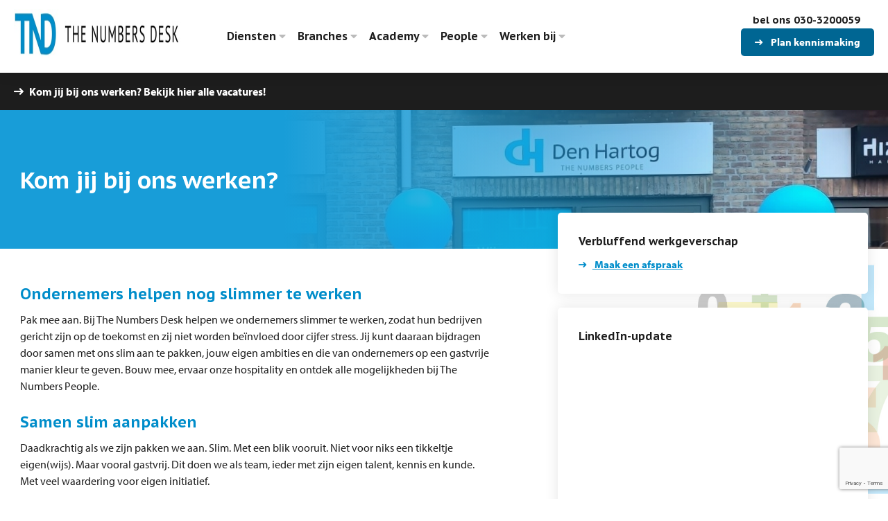

--- FILE ---
content_type: text/html; charset=UTF-8
request_url: https://www.thenumberspeople.nl/ons-verhaal/
body_size: 12705
content:
<!doctype html>

<html lang="nl">
<head>
    <!-- Google Tag Manager --> 
    <script>(function(w,d,s,l,i){w[l]=w[l]||[];w[l].push({'gtm.start':
    new Date().getTime(),event:'gtm.js'});var f=d.getElementsByTagName(s)[0],
    j=d.createElement(s),dl=l!='dataLayer'?'&l='+l:'';j.async=true;j.src=
    'https://www.googletagmanager.com/gtm.js?id='+i+dl;f.parentNode.insertBefore(j,f);
    })(window,document,'script','dataLayer','GTM-5CCR4VB');</script>
    <!-- End Google Tag Manager -->
    
    <!-- Global site tag (gtag.js) - Google Analytics --> 
    <script async src="https://www.googletagmanager.com/gtag/js?id=G-4CMNJNDNBK"></script>
    <script>
        window.dataLayer = window.dataLayer || [];
        function gtag(){dataLayer.push(arguments);}
        gtag('js', new Date());
        gtag('config', 'G-4CMNJNDNBK');
    </script>

    <meta charset="utf-8">

    <meta name='robots' content='index, follow, max-image-preview:large, max-snippet:-1, max-video-preview:-1' />
	<style>img:is([sizes="auto" i], [sizes^="auto," i]) { contain-intrinsic-size: 3000px 1500px }</style>
	
	<!-- This site is optimized with the Yoast SEO plugin v26.7 - https://yoast.com/wordpress/plugins/seo/ -->
	<title>Kom jij bij ons werken? - Full service administratiekantoor</title>
	<meta name="description" content="Werken bij The Numbers Desk? Draag bij aan hoogwaardige dienstverlening. Ondernemers helpen nog slimmer te werken. Bekijk alle vacatures!" />
	<link rel="canonical" href="https://www.thenumberspeople.nl/ons-verhaal/" />
	<meta property="og:locale" content="nl_NL" />
	<meta property="og:type" content="article" />
	<meta property="og:title" content="Kom jij bij ons werken? - Full service administratiekantoor" />
	<meta property="og:description" content="Werken bij The Numbers Desk? Draag bij aan hoogwaardige dienstverlening. Ondernemers helpen nog slimmer te werken. Bekijk alle vacatures!" />
	<meta property="og:url" content="https://www.thenumberspeople.nl/ons-verhaal/" />
	<meta property="og:site_name" content="Full service administratiekantoor" />
	<meta property="article:publisher" content="https://www.facebook.com/denhartogthenumberspeople" />
	<meta property="article:modified_time" content="2025-01-09T17:28:41+00:00" />
	<meta name="twitter:card" content="summary_large_image" />
	<meta name="twitter:label1" content="Geschatte leestijd" />
	<meta name="twitter:data1" content="2 minuten" />
	<script type="application/ld+json" class="yoast-schema-graph">{"@context":"https://schema.org","@graph":[{"@type":"WebPage","@id":"https://www.thenumberspeople.nl/ons-verhaal/","url":"https://www.thenumberspeople.nl/ons-verhaal/","name":"Kom jij bij ons werken? - Full service administratiekantoor","isPartOf":{"@id":"https://www.thenumberspeople.nl/#website"},"datePublished":"2023-03-19T09:09:22+00:00","dateModified":"2025-01-09T17:28:41+00:00","description":"Werken bij The Numbers Desk? Draag bij aan hoogwaardige dienstverlening. Ondernemers helpen nog slimmer te werken. Bekijk alle vacatures!","breadcrumb":{"@id":"https://www.thenumberspeople.nl/ons-verhaal/#breadcrumb"},"inLanguage":"nl-NL","potentialAction":[{"@type":"ReadAction","target":["https://www.thenumberspeople.nl/ons-verhaal/"]}]},{"@type":"BreadcrumbList","@id":"https://www.thenumberspeople.nl/ons-verhaal/#breadcrumb","itemListElement":[{"@type":"ListItem","position":1,"name":"Home","item":"https://www.thenumberspeople.nl/"},{"@type":"ListItem","position":2,"name":"Kom jij bij ons werken?"}]},{"@type":"WebSite","@id":"https://www.thenumberspeople.nl/#website","url":"https://www.thenumberspeople.nl/","name":"Full service administratiekantoor","description":"The Numbers Desk","publisher":{"@id":"https://www.thenumberspeople.nl/#organization"},"potentialAction":[{"@type":"SearchAction","target":{"@type":"EntryPoint","urlTemplate":"https://www.thenumberspeople.nl/?s={search_term_string}"},"query-input":{"@type":"PropertyValueSpecification","valueRequired":true,"valueName":"search_term_string"}}],"inLanguage":"nl-NL"},{"@type":"Organization","@id":"https://www.thenumberspeople.nl/#organization","name":"The Numbers Desk","url":"https://www.thenumberspeople.nl/","logo":{"@type":"ImageObject","inLanguage":"nl-NL","@id":"https://www.thenumberspeople.nl/#/schema/logo/image/","url":"https://www.thenumberspeople.nl/wp-content/uploads/2025/01/TND_Logo-new_RGB-scaled.jpg","contentUrl":"https://www.thenumberspeople.nl/wp-content/uploads/2025/01/TND_Logo-new_RGB-scaled.jpg","width":2560,"height":481,"caption":"The Numbers Desk"},"image":{"@id":"https://www.thenumberspeople.nl/#/schema/logo/image/"},"sameAs":["https://www.facebook.com/denhartogthenumberspeople","https://www.linkedin.com/company/thenumberspeople/"]}]}</script>
	<!-- / Yoast SEO plugin. -->


<script type="text/javascript">
/* <![CDATA[ */
window._wpemojiSettings = {"baseUrl":"https:\/\/s.w.org\/images\/core\/emoji\/16.0.1\/72x72\/","ext":".png","svgUrl":"https:\/\/s.w.org\/images\/core\/emoji\/16.0.1\/svg\/","svgExt":".svg","source":{"concatemoji":"https:\/\/www.thenumberspeople.nl\/wp-includes\/js\/wp-emoji-release.min.js?ver=6.8.3"}};
/*! This file is auto-generated */
!function(s,n){var o,i,e;function c(e){try{var t={supportTests:e,timestamp:(new Date).valueOf()};sessionStorage.setItem(o,JSON.stringify(t))}catch(e){}}function p(e,t,n){e.clearRect(0,0,e.canvas.width,e.canvas.height),e.fillText(t,0,0);var t=new Uint32Array(e.getImageData(0,0,e.canvas.width,e.canvas.height).data),a=(e.clearRect(0,0,e.canvas.width,e.canvas.height),e.fillText(n,0,0),new Uint32Array(e.getImageData(0,0,e.canvas.width,e.canvas.height).data));return t.every(function(e,t){return e===a[t]})}function u(e,t){e.clearRect(0,0,e.canvas.width,e.canvas.height),e.fillText(t,0,0);for(var n=e.getImageData(16,16,1,1),a=0;a<n.data.length;a++)if(0!==n.data[a])return!1;return!0}function f(e,t,n,a){switch(t){case"flag":return n(e,"\ud83c\udff3\ufe0f\u200d\u26a7\ufe0f","\ud83c\udff3\ufe0f\u200b\u26a7\ufe0f")?!1:!n(e,"\ud83c\udde8\ud83c\uddf6","\ud83c\udde8\u200b\ud83c\uddf6")&&!n(e,"\ud83c\udff4\udb40\udc67\udb40\udc62\udb40\udc65\udb40\udc6e\udb40\udc67\udb40\udc7f","\ud83c\udff4\u200b\udb40\udc67\u200b\udb40\udc62\u200b\udb40\udc65\u200b\udb40\udc6e\u200b\udb40\udc67\u200b\udb40\udc7f");case"emoji":return!a(e,"\ud83e\udedf")}return!1}function g(e,t,n,a){var r="undefined"!=typeof WorkerGlobalScope&&self instanceof WorkerGlobalScope?new OffscreenCanvas(300,150):s.createElement("canvas"),o=r.getContext("2d",{willReadFrequently:!0}),i=(o.textBaseline="top",o.font="600 32px Arial",{});return e.forEach(function(e){i[e]=t(o,e,n,a)}),i}function t(e){var t=s.createElement("script");t.src=e,t.defer=!0,s.head.appendChild(t)}"undefined"!=typeof Promise&&(o="wpEmojiSettingsSupports",i=["flag","emoji"],n.supports={everything:!0,everythingExceptFlag:!0},e=new Promise(function(e){s.addEventListener("DOMContentLoaded",e,{once:!0})}),new Promise(function(t){var n=function(){try{var e=JSON.parse(sessionStorage.getItem(o));if("object"==typeof e&&"number"==typeof e.timestamp&&(new Date).valueOf()<e.timestamp+604800&&"object"==typeof e.supportTests)return e.supportTests}catch(e){}return null}();if(!n){if("undefined"!=typeof Worker&&"undefined"!=typeof OffscreenCanvas&&"undefined"!=typeof URL&&URL.createObjectURL&&"undefined"!=typeof Blob)try{var e="postMessage("+g.toString()+"("+[JSON.stringify(i),f.toString(),p.toString(),u.toString()].join(",")+"));",a=new Blob([e],{type:"text/javascript"}),r=new Worker(URL.createObjectURL(a),{name:"wpTestEmojiSupports"});return void(r.onmessage=function(e){c(n=e.data),r.terminate(),t(n)})}catch(e){}c(n=g(i,f,p,u))}t(n)}).then(function(e){for(var t in e)n.supports[t]=e[t],n.supports.everything=n.supports.everything&&n.supports[t],"flag"!==t&&(n.supports.everythingExceptFlag=n.supports.everythingExceptFlag&&n.supports[t]);n.supports.everythingExceptFlag=n.supports.everythingExceptFlag&&!n.supports.flag,n.DOMReady=!1,n.readyCallback=function(){n.DOMReady=!0}}).then(function(){return e}).then(function(){var e;n.supports.everything||(n.readyCallback(),(e=n.source||{}).concatemoji?t(e.concatemoji):e.wpemoji&&e.twemoji&&(t(e.twemoji),t(e.wpemoji)))}))}((window,document),window._wpemojiSettings);
/* ]]> */
</script>
<style id='wp-emoji-styles-inline-css' type='text/css'>

	img.wp-smiley, img.emoji {
		display: inline !important;
		border: none !important;
		box-shadow: none !important;
		height: 1em !important;
		width: 1em !important;
		margin: 0 0.07em !important;
		vertical-align: -0.1em !important;
		background: none !important;
		padding: 0 !important;
	}
</style>
<link rel='stylesheet' id='wp-block-library-css' href='https://www.thenumberspeople.nl/wp-includes/css/dist/block-library/style.min.css?ver=6.8.3' type='text/css' media='all' />
<style id='classic-theme-styles-inline-css' type='text/css'>
/*! This file is auto-generated */
.wp-block-button__link{color:#fff;background-color:#32373c;border-radius:9999px;box-shadow:none;text-decoration:none;padding:calc(.667em + 2px) calc(1.333em + 2px);font-size:1.125em}.wp-block-file__button{background:#32373c;color:#fff;text-decoration:none}
</style>
<style id='safe-svg-svg-icon-style-inline-css' type='text/css'>
.safe-svg-cover{text-align:center}.safe-svg-cover .safe-svg-inside{display:inline-block;max-width:100%}.safe-svg-cover svg{fill:currentColor;height:100%;max-height:100%;max-width:100%;width:100%}

</style>
<style id='global-styles-inline-css' type='text/css'>
:root{--wp--preset--aspect-ratio--square: 1;--wp--preset--aspect-ratio--4-3: 4/3;--wp--preset--aspect-ratio--3-4: 3/4;--wp--preset--aspect-ratio--3-2: 3/2;--wp--preset--aspect-ratio--2-3: 2/3;--wp--preset--aspect-ratio--16-9: 16/9;--wp--preset--aspect-ratio--9-16: 9/16;--wp--preset--color--black: #000000;--wp--preset--color--cyan-bluish-gray: #abb8c3;--wp--preset--color--white: #ffffff;--wp--preset--color--pale-pink: #f78da7;--wp--preset--color--vivid-red: #cf2e2e;--wp--preset--color--luminous-vivid-orange: #ff6900;--wp--preset--color--luminous-vivid-amber: #fcb900;--wp--preset--color--light-green-cyan: #7bdcb5;--wp--preset--color--vivid-green-cyan: #00d084;--wp--preset--color--pale-cyan-blue: #8ed1fc;--wp--preset--color--vivid-cyan-blue: #0693e3;--wp--preset--color--vivid-purple: #9b51e0;--wp--preset--gradient--vivid-cyan-blue-to-vivid-purple: linear-gradient(135deg,rgba(6,147,227,1) 0%,rgb(155,81,224) 100%);--wp--preset--gradient--light-green-cyan-to-vivid-green-cyan: linear-gradient(135deg,rgb(122,220,180) 0%,rgb(0,208,130) 100%);--wp--preset--gradient--luminous-vivid-amber-to-luminous-vivid-orange: linear-gradient(135deg,rgba(252,185,0,1) 0%,rgba(255,105,0,1) 100%);--wp--preset--gradient--luminous-vivid-orange-to-vivid-red: linear-gradient(135deg,rgba(255,105,0,1) 0%,rgb(207,46,46) 100%);--wp--preset--gradient--very-light-gray-to-cyan-bluish-gray: linear-gradient(135deg,rgb(238,238,238) 0%,rgb(169,184,195) 100%);--wp--preset--gradient--cool-to-warm-spectrum: linear-gradient(135deg,rgb(74,234,220) 0%,rgb(151,120,209) 20%,rgb(207,42,186) 40%,rgb(238,44,130) 60%,rgb(251,105,98) 80%,rgb(254,248,76) 100%);--wp--preset--gradient--blush-light-purple: linear-gradient(135deg,rgb(255,206,236) 0%,rgb(152,150,240) 100%);--wp--preset--gradient--blush-bordeaux: linear-gradient(135deg,rgb(254,205,165) 0%,rgb(254,45,45) 50%,rgb(107,0,62) 100%);--wp--preset--gradient--luminous-dusk: linear-gradient(135deg,rgb(255,203,112) 0%,rgb(199,81,192) 50%,rgb(65,88,208) 100%);--wp--preset--gradient--pale-ocean: linear-gradient(135deg,rgb(255,245,203) 0%,rgb(182,227,212) 50%,rgb(51,167,181) 100%);--wp--preset--gradient--electric-grass: linear-gradient(135deg,rgb(202,248,128) 0%,rgb(113,206,126) 100%);--wp--preset--gradient--midnight: linear-gradient(135deg,rgb(2,3,129) 0%,rgb(40,116,252) 100%);--wp--preset--font-size--small: 13px;--wp--preset--font-size--medium: 20px;--wp--preset--font-size--large: 36px;--wp--preset--font-size--x-large: 42px;--wp--preset--spacing--20: 0.44rem;--wp--preset--spacing--30: 0.67rem;--wp--preset--spacing--40: 1rem;--wp--preset--spacing--50: 1.5rem;--wp--preset--spacing--60: 2.25rem;--wp--preset--spacing--70: 3.38rem;--wp--preset--spacing--80: 5.06rem;--wp--preset--shadow--natural: 6px 6px 9px rgba(0, 0, 0, 0.2);--wp--preset--shadow--deep: 12px 12px 50px rgba(0, 0, 0, 0.4);--wp--preset--shadow--sharp: 6px 6px 0px rgba(0, 0, 0, 0.2);--wp--preset--shadow--outlined: 6px 6px 0px -3px rgba(255, 255, 255, 1), 6px 6px rgba(0, 0, 0, 1);--wp--preset--shadow--crisp: 6px 6px 0px rgba(0, 0, 0, 1);}:where(.is-layout-flex){gap: 0.5em;}:where(.is-layout-grid){gap: 0.5em;}body .is-layout-flex{display: flex;}.is-layout-flex{flex-wrap: wrap;align-items: center;}.is-layout-flex > :is(*, div){margin: 0;}body .is-layout-grid{display: grid;}.is-layout-grid > :is(*, div){margin: 0;}:where(.wp-block-columns.is-layout-flex){gap: 2em;}:where(.wp-block-columns.is-layout-grid){gap: 2em;}:where(.wp-block-post-template.is-layout-flex){gap: 1.25em;}:where(.wp-block-post-template.is-layout-grid){gap: 1.25em;}.has-black-color{color: var(--wp--preset--color--black) !important;}.has-cyan-bluish-gray-color{color: var(--wp--preset--color--cyan-bluish-gray) !important;}.has-white-color{color: var(--wp--preset--color--white) !important;}.has-pale-pink-color{color: var(--wp--preset--color--pale-pink) !important;}.has-vivid-red-color{color: var(--wp--preset--color--vivid-red) !important;}.has-luminous-vivid-orange-color{color: var(--wp--preset--color--luminous-vivid-orange) !important;}.has-luminous-vivid-amber-color{color: var(--wp--preset--color--luminous-vivid-amber) !important;}.has-light-green-cyan-color{color: var(--wp--preset--color--light-green-cyan) !important;}.has-vivid-green-cyan-color{color: var(--wp--preset--color--vivid-green-cyan) !important;}.has-pale-cyan-blue-color{color: var(--wp--preset--color--pale-cyan-blue) !important;}.has-vivid-cyan-blue-color{color: var(--wp--preset--color--vivid-cyan-blue) !important;}.has-vivid-purple-color{color: var(--wp--preset--color--vivid-purple) !important;}.has-black-background-color{background-color: var(--wp--preset--color--black) !important;}.has-cyan-bluish-gray-background-color{background-color: var(--wp--preset--color--cyan-bluish-gray) !important;}.has-white-background-color{background-color: var(--wp--preset--color--white) !important;}.has-pale-pink-background-color{background-color: var(--wp--preset--color--pale-pink) !important;}.has-vivid-red-background-color{background-color: var(--wp--preset--color--vivid-red) !important;}.has-luminous-vivid-orange-background-color{background-color: var(--wp--preset--color--luminous-vivid-orange) !important;}.has-luminous-vivid-amber-background-color{background-color: var(--wp--preset--color--luminous-vivid-amber) !important;}.has-light-green-cyan-background-color{background-color: var(--wp--preset--color--light-green-cyan) !important;}.has-vivid-green-cyan-background-color{background-color: var(--wp--preset--color--vivid-green-cyan) !important;}.has-pale-cyan-blue-background-color{background-color: var(--wp--preset--color--pale-cyan-blue) !important;}.has-vivid-cyan-blue-background-color{background-color: var(--wp--preset--color--vivid-cyan-blue) !important;}.has-vivid-purple-background-color{background-color: var(--wp--preset--color--vivid-purple) !important;}.has-black-border-color{border-color: var(--wp--preset--color--black) !important;}.has-cyan-bluish-gray-border-color{border-color: var(--wp--preset--color--cyan-bluish-gray) !important;}.has-white-border-color{border-color: var(--wp--preset--color--white) !important;}.has-pale-pink-border-color{border-color: var(--wp--preset--color--pale-pink) !important;}.has-vivid-red-border-color{border-color: var(--wp--preset--color--vivid-red) !important;}.has-luminous-vivid-orange-border-color{border-color: var(--wp--preset--color--luminous-vivid-orange) !important;}.has-luminous-vivid-amber-border-color{border-color: var(--wp--preset--color--luminous-vivid-amber) !important;}.has-light-green-cyan-border-color{border-color: var(--wp--preset--color--light-green-cyan) !important;}.has-vivid-green-cyan-border-color{border-color: var(--wp--preset--color--vivid-green-cyan) !important;}.has-pale-cyan-blue-border-color{border-color: var(--wp--preset--color--pale-cyan-blue) !important;}.has-vivid-cyan-blue-border-color{border-color: var(--wp--preset--color--vivid-cyan-blue) !important;}.has-vivid-purple-border-color{border-color: var(--wp--preset--color--vivid-purple) !important;}.has-vivid-cyan-blue-to-vivid-purple-gradient-background{background: var(--wp--preset--gradient--vivid-cyan-blue-to-vivid-purple) !important;}.has-light-green-cyan-to-vivid-green-cyan-gradient-background{background: var(--wp--preset--gradient--light-green-cyan-to-vivid-green-cyan) !important;}.has-luminous-vivid-amber-to-luminous-vivid-orange-gradient-background{background: var(--wp--preset--gradient--luminous-vivid-amber-to-luminous-vivid-orange) !important;}.has-luminous-vivid-orange-to-vivid-red-gradient-background{background: var(--wp--preset--gradient--luminous-vivid-orange-to-vivid-red) !important;}.has-very-light-gray-to-cyan-bluish-gray-gradient-background{background: var(--wp--preset--gradient--very-light-gray-to-cyan-bluish-gray) !important;}.has-cool-to-warm-spectrum-gradient-background{background: var(--wp--preset--gradient--cool-to-warm-spectrum) !important;}.has-blush-light-purple-gradient-background{background: var(--wp--preset--gradient--blush-light-purple) !important;}.has-blush-bordeaux-gradient-background{background: var(--wp--preset--gradient--blush-bordeaux) !important;}.has-luminous-dusk-gradient-background{background: var(--wp--preset--gradient--luminous-dusk) !important;}.has-pale-ocean-gradient-background{background: var(--wp--preset--gradient--pale-ocean) !important;}.has-electric-grass-gradient-background{background: var(--wp--preset--gradient--electric-grass) !important;}.has-midnight-gradient-background{background: var(--wp--preset--gradient--midnight) !important;}.has-small-font-size{font-size: var(--wp--preset--font-size--small) !important;}.has-medium-font-size{font-size: var(--wp--preset--font-size--medium) !important;}.has-large-font-size{font-size: var(--wp--preset--font-size--large) !important;}.has-x-large-font-size{font-size: var(--wp--preset--font-size--x-large) !important;}
:where(.wp-block-post-template.is-layout-flex){gap: 1.25em;}:where(.wp-block-post-template.is-layout-grid){gap: 1.25em;}
:where(.wp-block-columns.is-layout-flex){gap: 2em;}:where(.wp-block-columns.is-layout-grid){gap: 2em;}
:root :where(.wp-block-pullquote){font-size: 1.5em;line-height: 1.6;}
</style>
<link rel='stylesheet' id='contact-form-7-css' href='https://www.thenumberspeople.nl/wp-content/plugins/contact-form-7/includes/css/styles.css?ver=6.1.4' type='text/css' media='all' />
<link rel="https://api.w.org/" href="https://www.thenumberspeople.nl/wp-json/" /><link rel="alternate" title="JSON" type="application/json" href="https://www.thenumberspeople.nl/wp-json/wp/v2/pages/9320" /><link rel="EditURI" type="application/rsd+xml" title="RSD" href="https://www.thenumberspeople.nl/xmlrpc.php?rsd" />
<meta name="generator" content="WordPress 6.8.3" />
<link rel='shortlink' href='https://www.thenumberspeople.nl/?p=9320' />
<link rel="alternate" title="oEmbed (JSON)" type="application/json+oembed" href="https://www.thenumberspeople.nl/wp-json/oembed/1.0/embed?url=https%3A%2F%2Fwww.thenumberspeople.nl%2Fons-verhaal%2F" />
<link rel="alternate" title="oEmbed (XML)" type="text/xml+oembed" href="https://www.thenumberspeople.nl/wp-json/oembed/1.0/embed?url=https%3A%2F%2Fwww.thenumberspeople.nl%2Fons-verhaal%2F&#038;format=xml" />
<!-- Call Now Button 1.5.5 (https://callnowbutton.com) [renderer:cloud, id:8d0ac908-f492-4e2c-86ae-4105cddc2bbe]-->
<script data-cnb-version="1.5.5" type="text/javascript" async="async" src="https://user.callnowbutton.com/8d0ac908-f492-4e2c-86ae-4105cddc2bbe.js"></script>
<link rel="icon" href="https://www.thenumberspeople.nl/wp-content/uploads/2025/02/cropped-Screenshot_187-e1740661623186-1-32x32.png" sizes="32x32" />
<link rel="icon" href="https://www.thenumberspeople.nl/wp-content/uploads/2025/02/cropped-Screenshot_187-e1740661623186-1-192x192.png" sizes="192x192" />
<link rel="apple-touch-icon" href="https://www.thenumberspeople.nl/wp-content/uploads/2025/02/cropped-Screenshot_187-e1740661623186-1-180x180.png" />
<meta name="msapplication-TileImage" content="https://www.thenumberspeople.nl/wp-content/uploads/2025/02/cropped-Screenshot_187-e1740661623186-1-270x270.png" />

    
    <meta name="description" content="Den Hartog Ondersteuning">
    <meta name="author" content="copebo">
    <meta name="viewport" content="width=device-width, initial-scale=1, shrink-to-fit=no">

    <link href="https://fonts.googleapis.com/css2?family=PT+Sans+Caption:wght@700&display=swap" rel="stylesheet">
    <link rel="stylesheet" href="https://use.typekit.net/hqm3gdp.css">
    <link rel="stylesheet" href="https://www.thenumberspeople.nl/wp-content/themes/tnp/style/style.css?v=1.0">

    <script src="https://code.jquery.com/jquery-3.5.1.js" integrity="sha256-QWo7LDvxbWT2tbbQ97B53yJnYU3WhH/C8ycbRAkjPDc=" crossorigin="anonymous"></script>

</head>

<body class="vervolg">
<div class="headerSpace">&nbsp;</div>
<header>
    <div class="wrapper">
        <a href="https://www.thenumberspeople.nl" class="headerLogo">
            <img src="https://www.thenumberspeople.nl/wp-content/themes/tnp/images/TND_Logo-new_RGB.jpg" width="240" height="36" alt="The Numbers Desk" />
        </a>
        <div class="headerMenuToggle">
            <div class="toggle"><i class="fa fa-bars"></i><i class="fa fa-times"></i></div>
        </div>
        <div class="headerMenu">

            <div class="hoofdmenu">
                <div class="menu-hoofdmenu-container"><ul id="menu-hoofdmenu" class="menu"><li id="menu-item-32" class="menu-item menu-item-type-post_type menu-item-object-page menu-item-has-children menu-item-32"><a href="https://www.thenumberspeople.nl/services/">Diensten <i class="fas fa-caret-down"></i></a><div class="menuTrigger"><i class="fas fa-caret-down"></i></div>
<ul class="sub-menu">
	<li id="menu-item-3886" class="menu-item menu-item-type-post_type menu-item-object-page menu-item-3886"><a href="https://www.thenumberspeople.nl/contact/one-stop-shop/">One-stop-shop De Bilt <i class="fas fa-caret-down"></i></a><div class="menuTrigger"><i class="fas fa-caret-down"></i></div></li>
	<li id="menu-item-31" class="menu-item menu-item-type-post_type menu-item-object-page menu-item-31"><a href="https://www.thenumberspeople.nl/services/abonnement-voor-zzp-administratie/">ZZP-administratie <i class="fas fa-caret-down"></i></a><div class="menuTrigger"><i class="fas fa-caret-down"></i></div></li>
	<li id="menu-item-197" class="menu-item menu-item-type-post_type menu-item-object-page menu-item-197"><a href="https://www.thenumberspeople.nl/services/abonnement-voor-mkb-administratie/">MKB-administratie <i class="fas fa-caret-down"></i></a><div class="menuTrigger"><i class="fas fa-caret-down"></i></div></li>
	<li id="menu-item-790" class="menu-item menu-item-type-post_type menu-item-object-page menu-item-790"><a href="https://www.thenumberspeople.nl/people/mkb-abonnementen/">MKB-people <i class="fas fa-caret-down"></i></a><div class="menuTrigger"><i class="fas fa-caret-down"></i></div></li>
	<li id="menu-item-207" class="menu-item menu-item-type-post_type menu-item-object-page menu-item-207"><a href="https://www.thenumberspeople.nl/services/salarisadministratie-uitbesteden-loonadministratie/">Salarisverwerking <i class="fas fa-caret-down"></i></a><div class="menuTrigger"><i class="fas fa-caret-down"></i></div></li>
	<li id="menu-item-204" class="menu-item menu-item-type-post_type menu-item-object-page menu-item-204"><a href="https://www.thenumberspeople.nl/services/financiele-coaching-starters/">Financiële coaching <i class="fas fa-caret-down"></i></a><div class="menuTrigger"><i class="fas fa-caret-down"></i></div></li>
</ul>
</li>
<li id="menu-item-186" class="menu-item menu-item-type-post_type menu-item-object-page menu-item-has-children menu-item-186"><a href="https://www.thenumberspeople.nl/industries/">Branches <i class="fas fa-caret-down"></i></a><div class="menuTrigger"><i class="fas fa-caret-down"></i></div>
<ul class="sub-menu">
	<li id="menu-item-187" class="menu-item menu-item-type-post_type menu-item-object-page menu-item-187"><a href="https://www.thenumberspeople.nl/industries/horeca-administratie-boekhouding/">Horeca <i class="fas fa-caret-down"></i></a><div class="menuTrigger"><i class="fas fa-caret-down"></i></div></li>
	<li id="menu-item-269" class="menu-item menu-item-type-post_type menu-item-object-page menu-item-269"><a href="https://www.thenumberspeople.nl/industries/administratie-en-boekhouding-voor-kappers/">Kappers <i class="fas fa-caret-down"></i></a><div class="menuTrigger"><i class="fas fa-caret-down"></i></div></li>
	<li id="menu-item-2377" class="menu-item menu-item-type-post_type menu-item-object-page menu-item-2377"><a href="https://www.thenumberspeople.nl/industries/administratie-en-boekhouding-voor-de-dienstverlening/">Dienstverlening <i class="fas fa-caret-down"></i></a><div class="menuTrigger"><i class="fas fa-caret-down"></i></div></li>
	<li id="menu-item-2732" class="menu-item menu-item-type-post_type menu-item-object-page menu-item-2732"><a href="https://www.thenumberspeople.nl/industries/administratie-en-boekhouding-voor-bedrijven-in-transport/">Transport <i class="fas fa-caret-down"></i></a><div class="menuTrigger"><i class="fas fa-caret-down"></i></div></li>
	<li id="menu-item-263" class="menu-item menu-item-type-post_type menu-item-object-page menu-item-263"><a href="https://www.thenumberspeople.nl/industries/administratie-en-boekhouding-voor-de-zorg/">Zorg <i class="fas fa-caret-down"></i></a><div class="menuTrigger"><i class="fas fa-caret-down"></i></div></li>
	<li id="menu-item-293" class="menu-item menu-item-type-post_type menu-item-object-page menu-item-293"><a href="https://www.thenumberspeople.nl/industries/administratie-en-boekhouding-voor-de-bouw/">Bouw <i class="fas fa-caret-down"></i></a><div class="menuTrigger"><i class="fas fa-caret-down"></i></div></li>
	<li id="menu-item-296" class="menu-item menu-item-type-post_type menu-item-object-page menu-item-296"><a href="https://www.thenumberspeople.nl/industries/administratie-en-boekhouding-voor-de-detailhandel/">Detailhandel <i class="fas fa-caret-down"></i></a><div class="menuTrigger"><i class="fas fa-caret-down"></i></div></li>
	<li id="menu-item-946" class="menu-item menu-item-type-post_type menu-item-object-page menu-item-946"><a href="https://www.thenumberspeople.nl/klanten-vertellen/">Referenties <i class="fas fa-caret-down"></i></a><div class="menuTrigger"><i class="fas fa-caret-down"></i></div></li>
</ul>
</li>
<li id="menu-item-782" class="menu-item menu-item-type-post_type menu-item-object-page menu-item-has-children menu-item-782"><a href="https://www.thenumberspeople.nl/academy/">Academy <i class="fas fa-caret-down"></i></a><div class="menuTrigger"><i class="fas fa-caret-down"></i></div>
<ul class="sub-menu">
	<li id="menu-item-785" class="menu-item menu-item-type-post_type menu-item-object-page menu-item-785"><a href="https://www.thenumberspeople.nl/academy/workshops/">Workshops <i class="fas fa-caret-down"></i></a><div class="menuTrigger"><i class="fas fa-caret-down"></i></div></li>
	<li id="menu-item-784" class="menu-item menu-item-type-post_type menu-item-object-page menu-item-784"><a href="https://www.thenumberspeople.nl/academy/groeiplan/">Groeiplan <i class="fas fa-caret-down"></i></a><div class="menuTrigger"><i class="fas fa-caret-down"></i></div></li>
	<li id="menu-item-783" class="menu-item menu-item-type-post_type menu-item-object-page menu-item-783"><a href="https://www.thenumberspeople.nl/academy/startersadvies/">Startersadvies <i class="fas fa-caret-down"></i></a><div class="menuTrigger"><i class="fas fa-caret-down"></i></div></li>
</ul>
</li>
<li id="menu-item-708" class="menu-item menu-item-type-post_type menu-item-object-page menu-item-has-children menu-item-708"><a href="https://www.thenumberspeople.nl/people/">People <i class="fas fa-caret-down"></i></a><div class="menuTrigger"><i class="fas fa-caret-down"></i></div>
<ul class="sub-menu">
	<li id="menu-item-789" class="menu-item menu-item-type-post_type menu-item-object-page menu-item-789"><a href="https://www.thenumberspeople.nl/people/financieel-medewerker/">Financieel medewerker <i class="fas fa-caret-down"></i></a><div class="menuTrigger"><i class="fas fa-caret-down"></i></div></li>
	<li id="menu-item-788" class="menu-item menu-item-type-post_type menu-item-object-page menu-item-788"><a href="https://www.thenumberspeople.nl/people/salarismedewerker/">Salarismedewerker <i class="fas fa-caret-down"></i></a><div class="menuTrigger"><i class="fas fa-caret-down"></i></div></li>
	<li id="menu-item-787" class="menu-item menu-item-type-post_type menu-item-object-page menu-item-787"><a href="https://www.thenumberspeople.nl/people/financieel-bedrijfscoach/">Bedrijfscoach <i class="fas fa-caret-down"></i></a><div class="menuTrigger"><i class="fas fa-caret-down"></i></div></li>
	<li id="menu-item-786" class="menu-item menu-item-type-post_type menu-item-object-page menu-item-786"><a href="https://www.thenumberspeople.nl/people/fiscalist/">Fiscalist <i class="fas fa-caret-down"></i></a><div class="menuTrigger"><i class="fas fa-caret-down"></i></div></li>
</ul>
</li>
<li id="menu-item-9319" class="menu-item menu-item-type-post_type menu-item-object-page current-menu-ancestor current-menu-parent current_page_parent current_page_ancestor menu-item-has-children menu-item-9319"><a href="https://www.thenumberspeople.nl/careers/">Werken bij <i class="fas fa-caret-down"></i></a><div class="menuTrigger"><i class="fas fa-caret-down"></i></div>
<ul class="sub-menu">
	<li id="menu-item-10853" class="menu-item menu-item-type-post_type menu-item-object-page menu-item-10853"><a href="https://www.thenumberspeople.nl/bekijk-alle-vacatures/">Bekijk alle vacatures <i class="fas fa-caret-down"></i></a><div class="menuTrigger"><i class="fas fa-caret-down"></i></div></li>
	<li id="menu-item-10852" class="menu-item menu-item-type-post_type menu-item-object-page menu-item-10852"><a href="https://www.thenumberspeople.nl/bijbaan/">Bijbaan of stage <i class="fas fa-caret-down"></i></a><div class="menuTrigger"><i class="fas fa-caret-down"></i></div></li>
	<li id="menu-item-213" class="menu-item menu-item-type-post_type menu-item-object-page menu-item-213"><a href="https://www.thenumberspeople.nl/contact/vacatures-open-sollicitatie/">Open sollicitatie <i class="fas fa-caret-down"></i></a><div class="menuTrigger"><i class="fas fa-caret-down"></i></div></li>
	<li id="menu-item-9322" class="menu-item menu-item-type-post_type menu-item-object-page current-menu-item page_item page-item-9320 current_page_item menu-item-9322"><a href="https://www.thenumberspeople.nl/ons-verhaal/" aria-current="page">Over ons <i class="fas fa-caret-down"></i></a><div class="menuTrigger"><i class="fas fa-caret-down"></i></div></li>
	<li id="menu-item-9443" class="menu-item menu-item-type-post_type menu-item-object-page menu-item-9443"><a href="https://www.thenumberspeople.nl/vakgebieden/">Vakgebieden <i class="fas fa-caret-down"></i></a><div class="menuTrigger"><i class="fas fa-caret-down"></i></div></li>
</ul>
</li>
</ul></div>            </div>
        </div>
        <div class="headerCTA">
            <a href="tel:030-3200059" class="cta-inline">bel ons  030-3200059</a>
            <a href="https://www.thenumberspeople.nl/contact/" class="cta"><i class="fa fa-long-arrow-right"></i> Plan kennismaking</a>
        </div>
    </div>
</header>

<a href='https://www.thenumberspeople.nl/contact/vacatures/' class='infoBar'>    <div class='wrapper'>        <i class='fa fa-long-arrow-right'></i> Kom jij bij ons werken? Bekijk hier alle vacatures!  </div></a><div class="hero" style="background-image: url('https://www.thenumberspeople.nl/wp-content/uploads/2022/05/1-4.jpeg');" >
    <div class="gradient">&nbsp;</div>

    <div class="wrapper">
        <div class="grid">
                            <div class="col-desk-8 col-mob-4">
                    <h1>Kom jij bij ons werken?</h1>
                </div>
                <div class="col-desk-8 col-mob-0"></div>
                        </div>
    </div>

</div>

<div class="content">
    <div class="margin"></div>
    <div class="wrapper">
        <div class="grid">
            <div class="col-desk-9 col-mob-4">

                                    
<h2 class="wp-block-heading">Ondernemers helpen nog slimmer te werken</h2>



<p>Pak mee aan. Bij The Numbers Desk helpen we ondernemers slimmer te werken, zodat hun bedrijven gericht zijn op de toekomst en zij niet worden beïnvloed door cijfer stress. Jij kunt daaraan bijdragen door samen met ons slim aan te pakken, jouw eigen ambities en die van ondernemers op een gastvrije manier kleur te geven. Bouw mee, ervaar onze hospitality en ontdek alle mogelijkheden bij The Numbers People.</p>



<h2 class="wp-block-heading">Samen slim aanpakken</h2>



<p>Daadkrachtig als we zijn pakken we aan. Slim. Met een blik vooruit. Niet voor niks een tikkeltje eigen(wijs). Maar vooral gastvrij. Dit doen we als team, ieder met zijn eigen talent, kennis en kunde. Met veel waardering voor eigen initiatief.</p>



<p>Zie je nieuwe kansen of mogelijkheden? Zowel voor The Numbers People , als voor jezelf? Laat het ons weten! Wij zijn nieuwsgierig naar jou.</p>



<div class="wp-block-buttons is-layout-flex wp-block-buttons-is-layout-flex">
<div class="wp-block-button has-custom-font-size is-style-fill has-small-font-size"><a class="wp-block-button__link has-white-color has-vivid-cyan-blue-background-color has-text-color has-background wp-element-button" href="https://www.thenumberspeople.nl/contact/vacatures/" style="border-radius:100px">Bekijk alle vacatures</a></div>



<div class="wp-block-button has-custom-font-size is-style-outline has-small-font-size is-style-outline--1"><a class="wp-block-button__link has-white-background-color has-background wp-element-button" href="https://www.thenumberspeople.nl/contact/" style="border-radius:100px">Open sollicitatie</a></div>
</div>



<p></p>



<h2 class="wp-block-heading">Over &#8220;The Numbers Desk&#8221;</h2>



<p>De organisatie is in 2013 opgericht door Bas den Hartog als een eigen(wijs) en gastvrij administratiekantoor. Met de intentie om het klassieke, saaie imago van deze branche aan te pakken. Tezamen met de tijdloze ambitie “ondernemers te helpen om nog slimmer te werken, zodat hun bedrijven toekomstgericht zijn en zij niet worden beïnvloed door cijfer stress”.</p>



<p>Anno 2024 zijn we uitgegroeid tot een bedrijf met ruim 300 klantrelaties, hebben we onze eigentijdse one-stop-shops geopend letterlijk tussen de ondernemers in de winkelstraat (met gratis koffie, thee en fruit). Wordt er samengewerkt met lokale partners en bestaat het team nu uit 18 direct betrokken mensen met elk hun eigen talenten en ambities.</p>



<h2 class="wp-block-heading">People gericht op de toekomst</h2>



<p>Ambitie en het altijd in ontwikkeling zijn zit in ons DNA. Dit geeft verbinding en biedt jouw een veilige werkomgeving om te bouwen aan jouw droom. Of je nu wilt leren hoe je een nieuwe rol kunt invullen, verdiepen in een bepaald thema of werken aan je persoonlijke droom: binnen The Numbers People kun jij jouw eigen route kiezen. Vind jouw plek in een van onze vakgebieden Ontzorgen, Eigen(wijs), Toekomstgericht of Slimmer werken.</p>



<p>The Numbers People is georganiseerd <strong><u>op basis van deze vakgebieden</u></strong>:</p>



<ul class="wp-block-list">
<li>One-Stop-Shop ondernemerswinkels – Ben gastvrij &amp; ontzorg.</li>



<li>Shared Services – Draag bij aan eigen(wijze) maar hoogwaardige dienstverlening.</li>



<li>Consultancy – Maak organisaties toekomstgericht.</li>



<li>Academy – Of help ondernemers nog slimmer te werken.</li>
</ul>



<h2 class="wp-block-heading">Durf jij het aan?</h2>



<div class="wp-block-buttons is-layout-flex wp-block-buttons-is-layout-flex">
<div class="wp-block-button has-custom-font-size is-style-fill has-small-font-size"><a class="wp-block-button__link has-white-color has-vivid-cyan-blue-background-color has-text-color has-background wp-element-button" href="https://www.thenumberspeople.nl/contact/vacatures/" style="border-radius:100px">Bekijk alle vacatures</a></div>



<div class="wp-block-button has-custom-font-size is-style-outline has-small-font-size is-style-outline--2"><a class="wp-block-button__link has-white-background-color has-background wp-element-button" href="https://www.thenumberspeople.nl/contact/" style="border-radius:100px">Open sollicitatie</a></div>
</div>



<p></p>



<h2 class="wp-block-heading">Gastvrijheid bij The Numbers Desk</h2>



<p>Het “hospitality first principe” betekent bij The Numbers Desk niet alleen gastvrij en flexibel zijn maar vooral ook inclusie &amp; diversiteit. Daarom bestaan onze teams uit een diverse groep aan mensen. Hospitality People. Zowel qua gender, leeftijd als culturele achtergrond.</p>



<p>Meer diversiteit binnen The Numbers Desk betekent meer verschillen. Verschillen kunnen spannend zijn, inspirerend of leerzaam. We benutten de kracht van deze verschillen en zorgen voor een veilige werkomgeving.</p>



<p>Wij geloven in een hartelijk welkom voor iedereen.</p>



<p>Voel jij je ook thuis bij die principes? <strong>Neem gerust contact met ons op</strong>!</p>
                                <div class="contact__blok contact__blok--primary contact__blok--flex">
                                            <div class="contact__blok__content">
                            <h2>Neem gerust contact op</h2>
                            <p><p>Wil je meer weten over de mogelijkheden? Twijfel je of jouw administratie overgenomen kan worden door The Numbers Desk? Of heb je andere vragen voor ons? Wij staan voor je klaar! Geen vraag is te gek, bel ons gerust.</p>
</p>
                            <a href="tel:030-3200059">Bel ons op 030-3200059</a>
                        </div>
                        <div class="contact__blok__image">

                            <img src="https://www.thenumberspeople.nl/wp-content/uploads/2020/09/The-Numbers-People-Collega-1.png" alt="The Numbers People Collega"/>
                        </div>
                </div>

                <div class="margin"></div>

            </div>
            <div class="col-desk-1 col-mob-0">
            </div>
            <div class="col-desk-6 col-mob-4">
                                        <div class="voordelenBlok">
                            <h4>Verbluffend werkgeverschap</h4>
                                                        <a href="https://www.thenumberspeople.nl/contact/" class="cta-inline"><i class="fa fa-long-arrow-right"></i> Maak een afspraak                            </a>
                        </div>
                        <div class='sidebar__blokken'>                                <div class="sidebar__blok">
                                    <h4>LinkedIn-update</h4>
                                    <p><iframe loading="lazy" title="Ingevoegde bijdrage" src="https://www.linkedin.com/embed/feed/update/urn:li:share:6826199075419959296" width="340" height="1140" frameborder="0" allowfullscreen="allowfullscreen"></iframe></p>
                                </div>
                                </div>
            </div>
        </div>
<!--    </div>-->
<!--</div>-->

    </div>

</div>

<footer>
    <div class="margin"></div>
    <div class="wrapper">

        <div class="grid">
            <div class="col-desk-4 col-mob-4">
                <img src="https://www.thenumberspeople.nl/wp-content/themes/tnp/images/Den Hartog - The numbers people.svg" alt="Logo Den Hartog ondersteuning" /><br /><br />
                <h3>Bel ons nu</h3>
                <ul><li><a href='tel:020-2260960'>020-2260960 (Amsterdam)</a></li><li><a href='tel:035-2031393'>035-2031393 (Hilversum)</a></li><li><a href='tel:030-3200059'>030-3200059 (Utrecht)</a></li><li><a href='tel:0348-796340'>0348-796340 (Woerden)</a></li></ul>                <h3>Sociale Media</h3>
                <div class="social-media-links">

                    <span style="display:flex;">
                    <a href="https://www.linkedin.com/in/bas-den-hartog/?originalSubdomain=nl" target="_blank"><i class="fab fa-linkedin"></i></a>&nbsp;
                    <a href="https://www.facebook.com/denhartogthenumberspeople" target="_blank"><i class="fab fa-facebook"></i></a>
                    </span>
                
                                    </div>

            </div>
            <div class="col-desk-4 col-mob-4">
                <h3>Servicelocaties</h3>
                
                <p><a href='https://www.thenumberspeople.nl/locaties/locatie-amsterdam/'><strong>Locatie Amsterdam</strong></a><br />De Cuserstraat 93, 1081CN Amsterdam (bezoek op afspraak)</p><p><a href='https://www.thenumberspeople.nl/locaties/administratiekantoor-hilversum/'><strong>Locatie Hilversum</strong></a><br />Bezoek op afspraak</p><p><a href='https://www.thenumberspeople.nl/locaties/administratiekantoor-utrecht/'><strong>Locatie Utrecht</strong></a><br />Hessenweg 194B, 3731JN De Bilt</p><p><a href='https://www.thenumberspeople.nl/locaties/locatie-woerden/'><strong>Locatie Woerden</strong></a><br />Trasmolenlaan 12, 3447 GZ Woerden (bezoek op afspraak)</p>
            </div>
            <div class="col-desk-4 col-mob-4">
                <h3>Kennisbank</h3>
                <div class="menu-specialsmenu-container"><ul id="menu-specialsmenu" class="menu"><li id="menu-item-971" class="menu-item menu-item-type-post_type menu-item-object-post menu-item-971"><a href="https://www.thenumberspeople.nl/alles-over-de-nieuwe-now-regeling/">Alles over de nieuwe NOW-regeling</a></li>
<li id="menu-item-969" class="menu-item menu-item-type-post_type menu-item-object-post menu-item-969"><a href="https://www.thenumberspeople.nl/?p=952">Boekhouding automatisch aanleveren</a></li>
<li id="menu-item-101" class="menu-item menu-item-type-post_type menu-item-object-post menu-item-101"><a href="https://www.thenumberspeople.nl/coronavirus-belastingadvies-uitgebreide-hulp-voor-jou-als-ondernemer/">Coronavirus belastingadvies</a></li>
<li id="menu-item-973" class="menu-item menu-item-type-post_type menu-item-object-post menu-item-973"><a href="https://www.thenumberspeople.nl/de-10-voordelen-van-e-boekhouden/">De 10 voordelen van e-boekhouden</a></li>
<li id="menu-item-998" class="menu-item menu-item-type-post_type menu-item-object-post menu-item-998"><a href="https://www.thenumberspeople.nl/online-administratie-boekhouding/">Online administratie boekhouding</a></li>
<li id="menu-item-970" class="menu-item menu-item-type-post_type menu-item-object-post menu-item-970"><a href="https://www.thenumberspeople.nl/simplerinvoicing-e-facturatie/">Simplerinvoicing (E-facturatie)</a></li>
<li id="menu-item-968" class="menu-item menu-item-type-post_type menu-item-object-post menu-item-968"><a href="https://www.thenumberspeople.nl/voordelen-uitbesteden-administratie/">Voordelen uitbesteden administratie</a></li>
<li id="menu-item-972" class="menu-item menu-item-type-post_type menu-item-object-post menu-item-972"><a href="https://www.thenumberspeople.nl/zeven-valkuilen-voor-een-financieel-gezonde-onderneming/">Zeven valkuilen voor een financieel gezonde onderneming!</a></li>
</ul></div>
                
                <h3>Uitbesteden</h3>
                <p>Belasting en administratie<br />
<a href="https://www.thenumberspeople.nl/services/salarisadministratie-uitbesteden/">Salarisverwerking</a><br />
BTW aangifte<br />
<a href="https://www.thenumberspeople.nl/academy/">Financiële coaching</a><br />
Jaarrekening<br />
<a href="https://www.thenumberspeople.nl/people/financieel-bedrijfscoach/">Bedrijfscoach</a><br />
Belastingaangifte (IB en VPB)<br />
Volledige boekhouding uitbesteden</p>
<p><img loading="lazy" decoding="async" class="alignnone wp-image-1014" src="https://www.thenumberspeople.nl/wp-content/uploads/2021/08/global-code-of-ethics-logo-rgb-300x72-1.png" alt="" width="225" height="54" /></p>
<p><a href="https://www.thenumberspeople.nl/sitemap_index.xml">Sitemap</a></p>
            </div>
            <div class="col-desk-4 col-mob-4">
                <h3>Boekhouder</h3>

                <div class="menu-footermenu-container"><ul id="menu-footermenu" class="menu"><li id="menu-item-977" class="menu-item menu-item-type-post_type menu-item-object-page menu-item-977"><a href="https://www.thenumberspeople.nl/academy/">Academy</a></li>
<li id="menu-item-979" class="menu-item menu-item-type-post_type menu-item-object-page menu-item-979"><a href="https://www.thenumberspeople.nl/algemene-voorwaarden/">Algemene voorwaarden</a></li>
<li id="menu-item-80" class="menu-item menu-item-type-post_type menu-item-object-page menu-item-80"><a href="https://www.thenumberspeople.nl/contact/">Contact</a></li>
<li id="menu-item-980" class="menu-item menu-item-type-post_type menu-item-object-page menu-item-privacy-policy menu-item-980"><a rel="privacy-policy" href="https://www.thenumberspeople.nl/disclaimer/">Disclaimer</a></li>
<li id="menu-item-976" class="menu-item menu-item-type-post_type menu-item-object-page menu-item-976"><a href="https://www.thenumberspeople.nl/industries/">Branches</a></li>
<li id="menu-item-981" class="menu-item menu-item-type-post_type menu-item-object-page menu-item-981"><a href="https://www.thenumberspeople.nl/kennismaking/">Kennismaking</a></li>
<li id="menu-item-978" class="menu-item menu-item-type-post_type menu-item-object-page menu-item-978"><a href="https://www.thenumberspeople.nl/people/">People</a></li>
<li id="menu-item-984" class="menu-item menu-item-type-post_type menu-item-object-page menu-item-984"><a href="https://www.thenumberspeople.nl/klanten-vertellen/">Referenties</a></li>
<li id="menu-item-975" class="menu-item menu-item-type-post_type menu-item-object-page menu-item-975"><a href="https://www.thenumberspeople.nl/services/">Services</a></li>
</ul></div>             
                <h3>Administratie kantoor</h3>
<p>Administratiekantoor voor <a href="https://www.thenumberspeople.nl/industries/administratie-en-boekhouding-voor-kappers/">kappers</a>, <a href="https://www.thenumberspeople.nl/industries/horeca-administratie-boekhouding/">horeca</a>, <a href="https://www.thenumberspeople.nl/industries/administratie-en-boekhouding-voor-de-zorg/">zorg</a>, <a href="https://www.thenumberspeople.nl/industries/administratie-en-boekhouding-voor-de-bouw/">bouw</a> en <a href="https://www.thenumberspeople.nl/industries/administratie-en-boekhouding-voor-de-detailhandel/">detailhandel</a>.<br />
Persoonlijke boekhouders voor <a href="https://www.thenumberspeople.nl/services/abonnement-voor-zzp-administratie/">ZZP</a> en <a href="https://www.thenumberspeople.nl/services/abonnement-voor-mkb-administratie/">MKB</a> bedrijven. Ook bij jouw bedrijf <a href="https://www.thenumberspeople.nl/people/">op locatie</a>.<br />
<a href="https://www.thenumberspeople.nl/online-loonadministratie/">Online loonadministratie</a> uitbesteden.<br />
Belastingadvies door ervaren <a href="https://www.thenumberspeople.nl/people/fiscalist/">fiscalist</a>.<br />
<a href="https://www.thenumberspeople.nl/academy/startersadvies/">Startersadvies</a>, <a href="https://www.thenumberspeople.nl/academy/workshops/">workshops</a> en <a href="https://www.thenumberspeople.nl/academy/groeiplan/">groeiplan</a>.<br />
Maak gebruik van <strong>collectieve voordelen</strong>.</p>
<p><a href="https://www.nobco.nl/"><img loading="lazy" decoding="async" class="alignnone wp-image-1015 size-full" src="https://www.thenumberspeople.nl/wp-content/uploads/2021/08/nobco-logo-voor-website-e1628602358554.png" alt="" width="100" height="76" /></a>  <img loading="lazy" decoding="async" class="alignnone wp-image-1016 size-full" src="https://www.thenumberspeople.nl/wp-content/uploads/2021/08/emcc-logo-voor-website-e1628602346410.png" alt="" width="100" height="70" /></p>
            </div>
        </div>

    </div>
    <div class="margin"></div>
</footer>
<div class="subfooter">
    <div class="wrapper">
        <div class="grid">
            <div class="col-desk-8 col-mob-4">
                &copy; 2026 Specialist in administratie            </div>
            <div class="col-desk-8 alignRight col-mob-4">
                Partners:
                <a href='https://www.jabri.nl/' target='_blank'>Jabri Notariaat</a> • <a href='https://www.forwardfiscalisten.nl/' target='_blank'>Forward Fiscalisten</a> • <a href='https://www.kemkerict.nl/' target='_blank'>Kemker ICT</a> • <a href='https://zakelijkgroeien.nl/' target='_blank'>Zakelijk Groeien</a>            </div>
        </div>
    </div>
</div>


<script>
    $("document").ready(function() {

        setTimeout(function(){
            console.log($('.cnb-bottom-right').length);
            $('.cnb-bottom-right').css({"right": "auto", "left": "20px", 'bottom': '90px'});
            $('.cnb-floating-label').remove();
        }, 500);

        $(".toggle").on("click", function() {
            $(".headerMenu").slideToggle();
            $(this).closest(".headerMenuToggle").toggleClass("open");
        });

        $(".menuTrigger").on("click", function() {
            $(this).closest("li").find("ul").slideToggle();
            $(this).closest("li").toggleClass("open");

        });

        // Footer sticky
        $(window).on("resize scroll", function() {
            //Code here
            var elementTop = $("footer").offset().top;
            var elementBottom = elementTop + $("footer").outerHeight();
            var viewportTop = $(window).scrollTop();
            var viewportBottom = viewportTop + $(window).height();
            if(elementBottom > viewportTop && elementTop < viewportBottom) {
                $(".content").addClass("seeingFooter");
            } else {
                $(".content").removeClass("seeingFooter");
            }

        });


    });


</script>

<script type="speculationrules">
{"prefetch":[{"source":"document","where":{"and":[{"href_matches":"\/*"},{"not":{"href_matches":["\/wp-*.php","\/wp-admin\/*","\/wp-content\/uploads\/*","\/wp-content\/*","\/wp-content\/plugins\/*","\/wp-content\/themes\/tnp\/*","\/*\\?(.+)"]}},{"not":{"selector_matches":"a[rel~=\"nofollow\"]"}},{"not":{"selector_matches":".no-prefetch, .no-prefetch a"}}]},"eagerness":"conservative"}]}
</script>
            <!-- Leadinfo tracking code -->
            <script> (function (l, e, a, d, i, n, f, o) {
                    if (!l[i]) {
                        l.GlobalLeadinfoNamespace = l.GlobalLeadinfoNamespace || [];
                        l.GlobalLeadinfoNamespace.push(i);
                        l[i] = function () {
                            (l[i].q = l[i].q || []).push(arguments)
                        };
                        l[i].t = l[i].t || n;
                        l[i].q = l[i].q || [];
                        o = e.createElement(a);
                        f = e.getElementsByTagName(a)[0];
                        o.async = 1;
                        o.src = d;
                        f.parentNode.insertBefore(o, f);
                    }
                }(window, document, "script", "https://cdn.leadinfo.net/ping.js", "leadinfo", "LI-66BDA3539C822")); </script>
            <style id='block-style-variation-styles-inline-css' type='text/css'>
:root :where(.wp-block-button.is-style-outline--1 .wp-block-button__link){background: transparent none;border-color: currentColor;border-width: 2px;border-style: solid;color: currentColor;padding-top: 0.667em;padding-right: 1.33em;padding-bottom: 0.667em;padding-left: 1.33em;}
:root :where(.wp-block-button.is-style-outline--2 .wp-block-button__link){background: transparent none;border-color: currentColor;border-width: 2px;border-style: solid;color: currentColor;padding-top: 0.667em;padding-right: 1.33em;padding-bottom: 0.667em;padding-left: 1.33em;}
</style>
<script type="text/javascript" src="https://www.thenumberspeople.nl/wp-includes/js/dist/hooks.min.js?ver=4d63a3d491d11ffd8ac6" id="wp-hooks-js"></script>
<script type="text/javascript" src="https://www.thenumberspeople.nl/wp-includes/js/dist/i18n.min.js?ver=5e580eb46a90c2b997e6" id="wp-i18n-js"></script>
<script type="text/javascript" id="wp-i18n-js-after">
/* <![CDATA[ */
wp.i18n.setLocaleData( { 'text direction\u0004ltr': [ 'ltr' ] } );
/* ]]> */
</script>
<script type="text/javascript" src="https://www.thenumberspeople.nl/wp-content/plugins/contact-form-7/includes/swv/js/index.js?ver=6.1.4" id="swv-js"></script>
<script type="text/javascript" id="contact-form-7-js-translations">
/* <![CDATA[ */
( function( domain, translations ) {
	var localeData = translations.locale_data[ domain ] || translations.locale_data.messages;
	localeData[""].domain = domain;
	wp.i18n.setLocaleData( localeData, domain );
} )( "contact-form-7", {"translation-revision-date":"2025-04-10 10:07:10+0000","generator":"GlotPress\/4.0.1","domain":"messages","locale_data":{"messages":{"":{"domain":"messages","plural-forms":"nplurals=2; plural=n != 1;","lang":"nl"},"This contact form is placed in the wrong place.":["Dit contactformulier staat op de verkeerde plek."],"Error:":["Fout:"]}},"comment":{"reference":"includes\/js\/index.js"}} );
/* ]]> */
</script>
<script type="text/javascript" id="contact-form-7-js-before">
/* <![CDATA[ */
var wpcf7 = {
    "api": {
        "root": "https:\/\/www.thenumberspeople.nl\/wp-json\/",
        "namespace": "contact-form-7\/v1"
    }
};
/* ]]> */
</script>
<script type="text/javascript" src="https://www.thenumberspeople.nl/wp-content/plugins/contact-form-7/includes/js/index.js?ver=6.1.4" id="contact-form-7-js"></script>
<script type="text/javascript" src="https://www.google.com/recaptcha/api.js?render=6LfujoQdAAAAAAHkdAqIhQd29J5X5AaSiTg-4NWM&amp;ver=3.0" id="google-recaptcha-js"></script>
<script type="text/javascript" src="https://www.thenumberspeople.nl/wp-includes/js/dist/vendor/wp-polyfill.min.js?ver=3.15.0" id="wp-polyfill-js"></script>
<script type="text/javascript" id="wpcf7-recaptcha-js-before">
/* <![CDATA[ */
var wpcf7_recaptcha = {
    "sitekey": "6LfujoQdAAAAAAHkdAqIhQd29J5X5AaSiTg-4NWM",
    "actions": {
        "homepage": "homepage",
        "contactform": "contactform"
    }
};
/* ]]> */
</script>
<script type="text/javascript" src="https://www.thenumberspeople.nl/wp-content/plugins/contact-form-7/modules/recaptcha/index.js?ver=6.1.4" id="wpcf7-recaptcha-js"></script>
</body>
</html>

--- FILE ---
content_type: text/html; charset=utf-8
request_url: https://www.google.com/recaptcha/api2/anchor?ar=1&k=6LfujoQdAAAAAAHkdAqIhQd29J5X5AaSiTg-4NWM&co=aHR0cHM6Ly93d3cudGhlbnVtYmVyc3Blb3BsZS5ubDo0NDM.&hl=en&v=PoyoqOPhxBO7pBk68S4YbpHZ&size=invisible&anchor-ms=20000&execute-ms=30000&cb=70riohissdtr
body_size: 48817
content:
<!DOCTYPE HTML><html dir="ltr" lang="en"><head><meta http-equiv="Content-Type" content="text/html; charset=UTF-8">
<meta http-equiv="X-UA-Compatible" content="IE=edge">
<title>reCAPTCHA</title>
<style type="text/css">
/* cyrillic-ext */
@font-face {
  font-family: 'Roboto';
  font-style: normal;
  font-weight: 400;
  font-stretch: 100%;
  src: url(//fonts.gstatic.com/s/roboto/v48/KFO7CnqEu92Fr1ME7kSn66aGLdTylUAMa3GUBHMdazTgWw.woff2) format('woff2');
  unicode-range: U+0460-052F, U+1C80-1C8A, U+20B4, U+2DE0-2DFF, U+A640-A69F, U+FE2E-FE2F;
}
/* cyrillic */
@font-face {
  font-family: 'Roboto';
  font-style: normal;
  font-weight: 400;
  font-stretch: 100%;
  src: url(//fonts.gstatic.com/s/roboto/v48/KFO7CnqEu92Fr1ME7kSn66aGLdTylUAMa3iUBHMdazTgWw.woff2) format('woff2');
  unicode-range: U+0301, U+0400-045F, U+0490-0491, U+04B0-04B1, U+2116;
}
/* greek-ext */
@font-face {
  font-family: 'Roboto';
  font-style: normal;
  font-weight: 400;
  font-stretch: 100%;
  src: url(//fonts.gstatic.com/s/roboto/v48/KFO7CnqEu92Fr1ME7kSn66aGLdTylUAMa3CUBHMdazTgWw.woff2) format('woff2');
  unicode-range: U+1F00-1FFF;
}
/* greek */
@font-face {
  font-family: 'Roboto';
  font-style: normal;
  font-weight: 400;
  font-stretch: 100%;
  src: url(//fonts.gstatic.com/s/roboto/v48/KFO7CnqEu92Fr1ME7kSn66aGLdTylUAMa3-UBHMdazTgWw.woff2) format('woff2');
  unicode-range: U+0370-0377, U+037A-037F, U+0384-038A, U+038C, U+038E-03A1, U+03A3-03FF;
}
/* math */
@font-face {
  font-family: 'Roboto';
  font-style: normal;
  font-weight: 400;
  font-stretch: 100%;
  src: url(//fonts.gstatic.com/s/roboto/v48/KFO7CnqEu92Fr1ME7kSn66aGLdTylUAMawCUBHMdazTgWw.woff2) format('woff2');
  unicode-range: U+0302-0303, U+0305, U+0307-0308, U+0310, U+0312, U+0315, U+031A, U+0326-0327, U+032C, U+032F-0330, U+0332-0333, U+0338, U+033A, U+0346, U+034D, U+0391-03A1, U+03A3-03A9, U+03B1-03C9, U+03D1, U+03D5-03D6, U+03F0-03F1, U+03F4-03F5, U+2016-2017, U+2034-2038, U+203C, U+2040, U+2043, U+2047, U+2050, U+2057, U+205F, U+2070-2071, U+2074-208E, U+2090-209C, U+20D0-20DC, U+20E1, U+20E5-20EF, U+2100-2112, U+2114-2115, U+2117-2121, U+2123-214F, U+2190, U+2192, U+2194-21AE, U+21B0-21E5, U+21F1-21F2, U+21F4-2211, U+2213-2214, U+2216-22FF, U+2308-230B, U+2310, U+2319, U+231C-2321, U+2336-237A, U+237C, U+2395, U+239B-23B7, U+23D0, U+23DC-23E1, U+2474-2475, U+25AF, U+25B3, U+25B7, U+25BD, U+25C1, U+25CA, U+25CC, U+25FB, U+266D-266F, U+27C0-27FF, U+2900-2AFF, U+2B0E-2B11, U+2B30-2B4C, U+2BFE, U+3030, U+FF5B, U+FF5D, U+1D400-1D7FF, U+1EE00-1EEFF;
}
/* symbols */
@font-face {
  font-family: 'Roboto';
  font-style: normal;
  font-weight: 400;
  font-stretch: 100%;
  src: url(//fonts.gstatic.com/s/roboto/v48/KFO7CnqEu92Fr1ME7kSn66aGLdTylUAMaxKUBHMdazTgWw.woff2) format('woff2');
  unicode-range: U+0001-000C, U+000E-001F, U+007F-009F, U+20DD-20E0, U+20E2-20E4, U+2150-218F, U+2190, U+2192, U+2194-2199, U+21AF, U+21E6-21F0, U+21F3, U+2218-2219, U+2299, U+22C4-22C6, U+2300-243F, U+2440-244A, U+2460-24FF, U+25A0-27BF, U+2800-28FF, U+2921-2922, U+2981, U+29BF, U+29EB, U+2B00-2BFF, U+4DC0-4DFF, U+FFF9-FFFB, U+10140-1018E, U+10190-1019C, U+101A0, U+101D0-101FD, U+102E0-102FB, U+10E60-10E7E, U+1D2C0-1D2D3, U+1D2E0-1D37F, U+1F000-1F0FF, U+1F100-1F1AD, U+1F1E6-1F1FF, U+1F30D-1F30F, U+1F315, U+1F31C, U+1F31E, U+1F320-1F32C, U+1F336, U+1F378, U+1F37D, U+1F382, U+1F393-1F39F, U+1F3A7-1F3A8, U+1F3AC-1F3AF, U+1F3C2, U+1F3C4-1F3C6, U+1F3CA-1F3CE, U+1F3D4-1F3E0, U+1F3ED, U+1F3F1-1F3F3, U+1F3F5-1F3F7, U+1F408, U+1F415, U+1F41F, U+1F426, U+1F43F, U+1F441-1F442, U+1F444, U+1F446-1F449, U+1F44C-1F44E, U+1F453, U+1F46A, U+1F47D, U+1F4A3, U+1F4B0, U+1F4B3, U+1F4B9, U+1F4BB, U+1F4BF, U+1F4C8-1F4CB, U+1F4D6, U+1F4DA, U+1F4DF, U+1F4E3-1F4E6, U+1F4EA-1F4ED, U+1F4F7, U+1F4F9-1F4FB, U+1F4FD-1F4FE, U+1F503, U+1F507-1F50B, U+1F50D, U+1F512-1F513, U+1F53E-1F54A, U+1F54F-1F5FA, U+1F610, U+1F650-1F67F, U+1F687, U+1F68D, U+1F691, U+1F694, U+1F698, U+1F6AD, U+1F6B2, U+1F6B9-1F6BA, U+1F6BC, U+1F6C6-1F6CF, U+1F6D3-1F6D7, U+1F6E0-1F6EA, U+1F6F0-1F6F3, U+1F6F7-1F6FC, U+1F700-1F7FF, U+1F800-1F80B, U+1F810-1F847, U+1F850-1F859, U+1F860-1F887, U+1F890-1F8AD, U+1F8B0-1F8BB, U+1F8C0-1F8C1, U+1F900-1F90B, U+1F93B, U+1F946, U+1F984, U+1F996, U+1F9E9, U+1FA00-1FA6F, U+1FA70-1FA7C, U+1FA80-1FA89, U+1FA8F-1FAC6, U+1FACE-1FADC, U+1FADF-1FAE9, U+1FAF0-1FAF8, U+1FB00-1FBFF;
}
/* vietnamese */
@font-face {
  font-family: 'Roboto';
  font-style: normal;
  font-weight: 400;
  font-stretch: 100%;
  src: url(//fonts.gstatic.com/s/roboto/v48/KFO7CnqEu92Fr1ME7kSn66aGLdTylUAMa3OUBHMdazTgWw.woff2) format('woff2');
  unicode-range: U+0102-0103, U+0110-0111, U+0128-0129, U+0168-0169, U+01A0-01A1, U+01AF-01B0, U+0300-0301, U+0303-0304, U+0308-0309, U+0323, U+0329, U+1EA0-1EF9, U+20AB;
}
/* latin-ext */
@font-face {
  font-family: 'Roboto';
  font-style: normal;
  font-weight: 400;
  font-stretch: 100%;
  src: url(//fonts.gstatic.com/s/roboto/v48/KFO7CnqEu92Fr1ME7kSn66aGLdTylUAMa3KUBHMdazTgWw.woff2) format('woff2');
  unicode-range: U+0100-02BA, U+02BD-02C5, U+02C7-02CC, U+02CE-02D7, U+02DD-02FF, U+0304, U+0308, U+0329, U+1D00-1DBF, U+1E00-1E9F, U+1EF2-1EFF, U+2020, U+20A0-20AB, U+20AD-20C0, U+2113, U+2C60-2C7F, U+A720-A7FF;
}
/* latin */
@font-face {
  font-family: 'Roboto';
  font-style: normal;
  font-weight: 400;
  font-stretch: 100%;
  src: url(//fonts.gstatic.com/s/roboto/v48/KFO7CnqEu92Fr1ME7kSn66aGLdTylUAMa3yUBHMdazQ.woff2) format('woff2');
  unicode-range: U+0000-00FF, U+0131, U+0152-0153, U+02BB-02BC, U+02C6, U+02DA, U+02DC, U+0304, U+0308, U+0329, U+2000-206F, U+20AC, U+2122, U+2191, U+2193, U+2212, U+2215, U+FEFF, U+FFFD;
}
/* cyrillic-ext */
@font-face {
  font-family: 'Roboto';
  font-style: normal;
  font-weight: 500;
  font-stretch: 100%;
  src: url(//fonts.gstatic.com/s/roboto/v48/KFO7CnqEu92Fr1ME7kSn66aGLdTylUAMa3GUBHMdazTgWw.woff2) format('woff2');
  unicode-range: U+0460-052F, U+1C80-1C8A, U+20B4, U+2DE0-2DFF, U+A640-A69F, U+FE2E-FE2F;
}
/* cyrillic */
@font-face {
  font-family: 'Roboto';
  font-style: normal;
  font-weight: 500;
  font-stretch: 100%;
  src: url(//fonts.gstatic.com/s/roboto/v48/KFO7CnqEu92Fr1ME7kSn66aGLdTylUAMa3iUBHMdazTgWw.woff2) format('woff2');
  unicode-range: U+0301, U+0400-045F, U+0490-0491, U+04B0-04B1, U+2116;
}
/* greek-ext */
@font-face {
  font-family: 'Roboto';
  font-style: normal;
  font-weight: 500;
  font-stretch: 100%;
  src: url(//fonts.gstatic.com/s/roboto/v48/KFO7CnqEu92Fr1ME7kSn66aGLdTylUAMa3CUBHMdazTgWw.woff2) format('woff2');
  unicode-range: U+1F00-1FFF;
}
/* greek */
@font-face {
  font-family: 'Roboto';
  font-style: normal;
  font-weight: 500;
  font-stretch: 100%;
  src: url(//fonts.gstatic.com/s/roboto/v48/KFO7CnqEu92Fr1ME7kSn66aGLdTylUAMa3-UBHMdazTgWw.woff2) format('woff2');
  unicode-range: U+0370-0377, U+037A-037F, U+0384-038A, U+038C, U+038E-03A1, U+03A3-03FF;
}
/* math */
@font-face {
  font-family: 'Roboto';
  font-style: normal;
  font-weight: 500;
  font-stretch: 100%;
  src: url(//fonts.gstatic.com/s/roboto/v48/KFO7CnqEu92Fr1ME7kSn66aGLdTylUAMawCUBHMdazTgWw.woff2) format('woff2');
  unicode-range: U+0302-0303, U+0305, U+0307-0308, U+0310, U+0312, U+0315, U+031A, U+0326-0327, U+032C, U+032F-0330, U+0332-0333, U+0338, U+033A, U+0346, U+034D, U+0391-03A1, U+03A3-03A9, U+03B1-03C9, U+03D1, U+03D5-03D6, U+03F0-03F1, U+03F4-03F5, U+2016-2017, U+2034-2038, U+203C, U+2040, U+2043, U+2047, U+2050, U+2057, U+205F, U+2070-2071, U+2074-208E, U+2090-209C, U+20D0-20DC, U+20E1, U+20E5-20EF, U+2100-2112, U+2114-2115, U+2117-2121, U+2123-214F, U+2190, U+2192, U+2194-21AE, U+21B0-21E5, U+21F1-21F2, U+21F4-2211, U+2213-2214, U+2216-22FF, U+2308-230B, U+2310, U+2319, U+231C-2321, U+2336-237A, U+237C, U+2395, U+239B-23B7, U+23D0, U+23DC-23E1, U+2474-2475, U+25AF, U+25B3, U+25B7, U+25BD, U+25C1, U+25CA, U+25CC, U+25FB, U+266D-266F, U+27C0-27FF, U+2900-2AFF, U+2B0E-2B11, U+2B30-2B4C, U+2BFE, U+3030, U+FF5B, U+FF5D, U+1D400-1D7FF, U+1EE00-1EEFF;
}
/* symbols */
@font-face {
  font-family: 'Roboto';
  font-style: normal;
  font-weight: 500;
  font-stretch: 100%;
  src: url(//fonts.gstatic.com/s/roboto/v48/KFO7CnqEu92Fr1ME7kSn66aGLdTylUAMaxKUBHMdazTgWw.woff2) format('woff2');
  unicode-range: U+0001-000C, U+000E-001F, U+007F-009F, U+20DD-20E0, U+20E2-20E4, U+2150-218F, U+2190, U+2192, U+2194-2199, U+21AF, U+21E6-21F0, U+21F3, U+2218-2219, U+2299, U+22C4-22C6, U+2300-243F, U+2440-244A, U+2460-24FF, U+25A0-27BF, U+2800-28FF, U+2921-2922, U+2981, U+29BF, U+29EB, U+2B00-2BFF, U+4DC0-4DFF, U+FFF9-FFFB, U+10140-1018E, U+10190-1019C, U+101A0, U+101D0-101FD, U+102E0-102FB, U+10E60-10E7E, U+1D2C0-1D2D3, U+1D2E0-1D37F, U+1F000-1F0FF, U+1F100-1F1AD, U+1F1E6-1F1FF, U+1F30D-1F30F, U+1F315, U+1F31C, U+1F31E, U+1F320-1F32C, U+1F336, U+1F378, U+1F37D, U+1F382, U+1F393-1F39F, U+1F3A7-1F3A8, U+1F3AC-1F3AF, U+1F3C2, U+1F3C4-1F3C6, U+1F3CA-1F3CE, U+1F3D4-1F3E0, U+1F3ED, U+1F3F1-1F3F3, U+1F3F5-1F3F7, U+1F408, U+1F415, U+1F41F, U+1F426, U+1F43F, U+1F441-1F442, U+1F444, U+1F446-1F449, U+1F44C-1F44E, U+1F453, U+1F46A, U+1F47D, U+1F4A3, U+1F4B0, U+1F4B3, U+1F4B9, U+1F4BB, U+1F4BF, U+1F4C8-1F4CB, U+1F4D6, U+1F4DA, U+1F4DF, U+1F4E3-1F4E6, U+1F4EA-1F4ED, U+1F4F7, U+1F4F9-1F4FB, U+1F4FD-1F4FE, U+1F503, U+1F507-1F50B, U+1F50D, U+1F512-1F513, U+1F53E-1F54A, U+1F54F-1F5FA, U+1F610, U+1F650-1F67F, U+1F687, U+1F68D, U+1F691, U+1F694, U+1F698, U+1F6AD, U+1F6B2, U+1F6B9-1F6BA, U+1F6BC, U+1F6C6-1F6CF, U+1F6D3-1F6D7, U+1F6E0-1F6EA, U+1F6F0-1F6F3, U+1F6F7-1F6FC, U+1F700-1F7FF, U+1F800-1F80B, U+1F810-1F847, U+1F850-1F859, U+1F860-1F887, U+1F890-1F8AD, U+1F8B0-1F8BB, U+1F8C0-1F8C1, U+1F900-1F90B, U+1F93B, U+1F946, U+1F984, U+1F996, U+1F9E9, U+1FA00-1FA6F, U+1FA70-1FA7C, U+1FA80-1FA89, U+1FA8F-1FAC6, U+1FACE-1FADC, U+1FADF-1FAE9, U+1FAF0-1FAF8, U+1FB00-1FBFF;
}
/* vietnamese */
@font-face {
  font-family: 'Roboto';
  font-style: normal;
  font-weight: 500;
  font-stretch: 100%;
  src: url(//fonts.gstatic.com/s/roboto/v48/KFO7CnqEu92Fr1ME7kSn66aGLdTylUAMa3OUBHMdazTgWw.woff2) format('woff2');
  unicode-range: U+0102-0103, U+0110-0111, U+0128-0129, U+0168-0169, U+01A0-01A1, U+01AF-01B0, U+0300-0301, U+0303-0304, U+0308-0309, U+0323, U+0329, U+1EA0-1EF9, U+20AB;
}
/* latin-ext */
@font-face {
  font-family: 'Roboto';
  font-style: normal;
  font-weight: 500;
  font-stretch: 100%;
  src: url(//fonts.gstatic.com/s/roboto/v48/KFO7CnqEu92Fr1ME7kSn66aGLdTylUAMa3KUBHMdazTgWw.woff2) format('woff2');
  unicode-range: U+0100-02BA, U+02BD-02C5, U+02C7-02CC, U+02CE-02D7, U+02DD-02FF, U+0304, U+0308, U+0329, U+1D00-1DBF, U+1E00-1E9F, U+1EF2-1EFF, U+2020, U+20A0-20AB, U+20AD-20C0, U+2113, U+2C60-2C7F, U+A720-A7FF;
}
/* latin */
@font-face {
  font-family: 'Roboto';
  font-style: normal;
  font-weight: 500;
  font-stretch: 100%;
  src: url(//fonts.gstatic.com/s/roboto/v48/KFO7CnqEu92Fr1ME7kSn66aGLdTylUAMa3yUBHMdazQ.woff2) format('woff2');
  unicode-range: U+0000-00FF, U+0131, U+0152-0153, U+02BB-02BC, U+02C6, U+02DA, U+02DC, U+0304, U+0308, U+0329, U+2000-206F, U+20AC, U+2122, U+2191, U+2193, U+2212, U+2215, U+FEFF, U+FFFD;
}
/* cyrillic-ext */
@font-face {
  font-family: 'Roboto';
  font-style: normal;
  font-weight: 900;
  font-stretch: 100%;
  src: url(//fonts.gstatic.com/s/roboto/v48/KFO7CnqEu92Fr1ME7kSn66aGLdTylUAMa3GUBHMdazTgWw.woff2) format('woff2');
  unicode-range: U+0460-052F, U+1C80-1C8A, U+20B4, U+2DE0-2DFF, U+A640-A69F, U+FE2E-FE2F;
}
/* cyrillic */
@font-face {
  font-family: 'Roboto';
  font-style: normal;
  font-weight: 900;
  font-stretch: 100%;
  src: url(//fonts.gstatic.com/s/roboto/v48/KFO7CnqEu92Fr1ME7kSn66aGLdTylUAMa3iUBHMdazTgWw.woff2) format('woff2');
  unicode-range: U+0301, U+0400-045F, U+0490-0491, U+04B0-04B1, U+2116;
}
/* greek-ext */
@font-face {
  font-family: 'Roboto';
  font-style: normal;
  font-weight: 900;
  font-stretch: 100%;
  src: url(//fonts.gstatic.com/s/roboto/v48/KFO7CnqEu92Fr1ME7kSn66aGLdTylUAMa3CUBHMdazTgWw.woff2) format('woff2');
  unicode-range: U+1F00-1FFF;
}
/* greek */
@font-face {
  font-family: 'Roboto';
  font-style: normal;
  font-weight: 900;
  font-stretch: 100%;
  src: url(//fonts.gstatic.com/s/roboto/v48/KFO7CnqEu92Fr1ME7kSn66aGLdTylUAMa3-UBHMdazTgWw.woff2) format('woff2');
  unicode-range: U+0370-0377, U+037A-037F, U+0384-038A, U+038C, U+038E-03A1, U+03A3-03FF;
}
/* math */
@font-face {
  font-family: 'Roboto';
  font-style: normal;
  font-weight: 900;
  font-stretch: 100%;
  src: url(//fonts.gstatic.com/s/roboto/v48/KFO7CnqEu92Fr1ME7kSn66aGLdTylUAMawCUBHMdazTgWw.woff2) format('woff2');
  unicode-range: U+0302-0303, U+0305, U+0307-0308, U+0310, U+0312, U+0315, U+031A, U+0326-0327, U+032C, U+032F-0330, U+0332-0333, U+0338, U+033A, U+0346, U+034D, U+0391-03A1, U+03A3-03A9, U+03B1-03C9, U+03D1, U+03D5-03D6, U+03F0-03F1, U+03F4-03F5, U+2016-2017, U+2034-2038, U+203C, U+2040, U+2043, U+2047, U+2050, U+2057, U+205F, U+2070-2071, U+2074-208E, U+2090-209C, U+20D0-20DC, U+20E1, U+20E5-20EF, U+2100-2112, U+2114-2115, U+2117-2121, U+2123-214F, U+2190, U+2192, U+2194-21AE, U+21B0-21E5, U+21F1-21F2, U+21F4-2211, U+2213-2214, U+2216-22FF, U+2308-230B, U+2310, U+2319, U+231C-2321, U+2336-237A, U+237C, U+2395, U+239B-23B7, U+23D0, U+23DC-23E1, U+2474-2475, U+25AF, U+25B3, U+25B7, U+25BD, U+25C1, U+25CA, U+25CC, U+25FB, U+266D-266F, U+27C0-27FF, U+2900-2AFF, U+2B0E-2B11, U+2B30-2B4C, U+2BFE, U+3030, U+FF5B, U+FF5D, U+1D400-1D7FF, U+1EE00-1EEFF;
}
/* symbols */
@font-face {
  font-family: 'Roboto';
  font-style: normal;
  font-weight: 900;
  font-stretch: 100%;
  src: url(//fonts.gstatic.com/s/roboto/v48/KFO7CnqEu92Fr1ME7kSn66aGLdTylUAMaxKUBHMdazTgWw.woff2) format('woff2');
  unicode-range: U+0001-000C, U+000E-001F, U+007F-009F, U+20DD-20E0, U+20E2-20E4, U+2150-218F, U+2190, U+2192, U+2194-2199, U+21AF, U+21E6-21F0, U+21F3, U+2218-2219, U+2299, U+22C4-22C6, U+2300-243F, U+2440-244A, U+2460-24FF, U+25A0-27BF, U+2800-28FF, U+2921-2922, U+2981, U+29BF, U+29EB, U+2B00-2BFF, U+4DC0-4DFF, U+FFF9-FFFB, U+10140-1018E, U+10190-1019C, U+101A0, U+101D0-101FD, U+102E0-102FB, U+10E60-10E7E, U+1D2C0-1D2D3, U+1D2E0-1D37F, U+1F000-1F0FF, U+1F100-1F1AD, U+1F1E6-1F1FF, U+1F30D-1F30F, U+1F315, U+1F31C, U+1F31E, U+1F320-1F32C, U+1F336, U+1F378, U+1F37D, U+1F382, U+1F393-1F39F, U+1F3A7-1F3A8, U+1F3AC-1F3AF, U+1F3C2, U+1F3C4-1F3C6, U+1F3CA-1F3CE, U+1F3D4-1F3E0, U+1F3ED, U+1F3F1-1F3F3, U+1F3F5-1F3F7, U+1F408, U+1F415, U+1F41F, U+1F426, U+1F43F, U+1F441-1F442, U+1F444, U+1F446-1F449, U+1F44C-1F44E, U+1F453, U+1F46A, U+1F47D, U+1F4A3, U+1F4B0, U+1F4B3, U+1F4B9, U+1F4BB, U+1F4BF, U+1F4C8-1F4CB, U+1F4D6, U+1F4DA, U+1F4DF, U+1F4E3-1F4E6, U+1F4EA-1F4ED, U+1F4F7, U+1F4F9-1F4FB, U+1F4FD-1F4FE, U+1F503, U+1F507-1F50B, U+1F50D, U+1F512-1F513, U+1F53E-1F54A, U+1F54F-1F5FA, U+1F610, U+1F650-1F67F, U+1F687, U+1F68D, U+1F691, U+1F694, U+1F698, U+1F6AD, U+1F6B2, U+1F6B9-1F6BA, U+1F6BC, U+1F6C6-1F6CF, U+1F6D3-1F6D7, U+1F6E0-1F6EA, U+1F6F0-1F6F3, U+1F6F7-1F6FC, U+1F700-1F7FF, U+1F800-1F80B, U+1F810-1F847, U+1F850-1F859, U+1F860-1F887, U+1F890-1F8AD, U+1F8B0-1F8BB, U+1F8C0-1F8C1, U+1F900-1F90B, U+1F93B, U+1F946, U+1F984, U+1F996, U+1F9E9, U+1FA00-1FA6F, U+1FA70-1FA7C, U+1FA80-1FA89, U+1FA8F-1FAC6, U+1FACE-1FADC, U+1FADF-1FAE9, U+1FAF0-1FAF8, U+1FB00-1FBFF;
}
/* vietnamese */
@font-face {
  font-family: 'Roboto';
  font-style: normal;
  font-weight: 900;
  font-stretch: 100%;
  src: url(//fonts.gstatic.com/s/roboto/v48/KFO7CnqEu92Fr1ME7kSn66aGLdTylUAMa3OUBHMdazTgWw.woff2) format('woff2');
  unicode-range: U+0102-0103, U+0110-0111, U+0128-0129, U+0168-0169, U+01A0-01A1, U+01AF-01B0, U+0300-0301, U+0303-0304, U+0308-0309, U+0323, U+0329, U+1EA0-1EF9, U+20AB;
}
/* latin-ext */
@font-face {
  font-family: 'Roboto';
  font-style: normal;
  font-weight: 900;
  font-stretch: 100%;
  src: url(//fonts.gstatic.com/s/roboto/v48/KFO7CnqEu92Fr1ME7kSn66aGLdTylUAMa3KUBHMdazTgWw.woff2) format('woff2');
  unicode-range: U+0100-02BA, U+02BD-02C5, U+02C7-02CC, U+02CE-02D7, U+02DD-02FF, U+0304, U+0308, U+0329, U+1D00-1DBF, U+1E00-1E9F, U+1EF2-1EFF, U+2020, U+20A0-20AB, U+20AD-20C0, U+2113, U+2C60-2C7F, U+A720-A7FF;
}
/* latin */
@font-face {
  font-family: 'Roboto';
  font-style: normal;
  font-weight: 900;
  font-stretch: 100%;
  src: url(//fonts.gstatic.com/s/roboto/v48/KFO7CnqEu92Fr1ME7kSn66aGLdTylUAMa3yUBHMdazQ.woff2) format('woff2');
  unicode-range: U+0000-00FF, U+0131, U+0152-0153, U+02BB-02BC, U+02C6, U+02DA, U+02DC, U+0304, U+0308, U+0329, U+2000-206F, U+20AC, U+2122, U+2191, U+2193, U+2212, U+2215, U+FEFF, U+FFFD;
}

</style>
<link rel="stylesheet" type="text/css" href="https://www.gstatic.com/recaptcha/releases/PoyoqOPhxBO7pBk68S4YbpHZ/styles__ltr.css">
<script nonce="X0AATWoO-W55lwhcdN2OdA" type="text/javascript">window['__recaptcha_api'] = 'https://www.google.com/recaptcha/api2/';</script>
<script type="text/javascript" src="https://www.gstatic.com/recaptcha/releases/PoyoqOPhxBO7pBk68S4YbpHZ/recaptcha__en.js" nonce="X0AATWoO-W55lwhcdN2OdA">
      
    </script></head>
<body><div id="rc-anchor-alert" class="rc-anchor-alert"></div>
<input type="hidden" id="recaptcha-token" value="[base64]">
<script type="text/javascript" nonce="X0AATWoO-W55lwhcdN2OdA">
      recaptcha.anchor.Main.init("[\x22ainput\x22,[\x22bgdata\x22,\x22\x22,\[base64]/[base64]/[base64]/[base64]/[base64]/[base64]/[base64]/[base64]/[base64]/[base64]\\u003d\x22,\[base64]\\u003d\x22,\x22w5rCpcOwCsK4w6TCsyXCoR/CrG8SeMKbXgoow4vClQ9yUcO2wovCsWLDvS8CwrN6woUXF0HCp3TDuUHDkzPDi1LDqz/[base64]/Ch8KjUMKrw7nCkcKTE8K6wprCnMOCQMOYTcKiw4jDkMOywp0iw5cvwq/Dpn0wwrjCnQTDkMKFwqJYw4PChsOSXU/CmMOxGTPDh2vCq8KFBjPCgMOOw6/DrlQ8wpxvw7F6GMK1AFpVfiUpw6djwrPDiS8/QcO2EsKNe8OKw5/CpMOZJDzCmMO6fcK6B8K5wpw7w7t9woLCpsOlw79zwoDDmsKewoMHwobDo2zCki8OwqIkwpFXw5PDtjRUZ8Kvw6nDusOkeEgDesK3w6t3w6HCh2U0wovDssOwwrbCp8Kfwp7Cq8KNBsK7wqxlwqI9wq1vw7PCvjgww4zCvQrDlF7DoBtva8OCwp16w44TAcO/wpzDpsKVdCPCvC8iYRzCvMO+MMKnwpbDrxzCl3EcQcK/w7tvw7BKOBITw4zDiMKYccOAXMKOwrhpwrnDgEvDksKuACbDpwzCkcO+w6VhMhDDg0NPwqQRw6UBDlzDosOYw6J/InrCtMK/QCfDtlwYwoPCgCLCp3fDtAsowpHDkwvDrBNXEGhKw7bCjC/Cv8KTaQNWaMOVDX3CncO/w6XDjhzCncKme3lPw6JywplLXSXCnjHDncO1w4Q7w6bCgQHDgAhGwq3Dgwl4PngwwrsFworDoMOMw7k2w5d+S8OMenIYPQJveGnCu8KVw5APwoIfw47DhsOnOsKQb8KePE/Cu2HDoMOPfw0bOXxew5hEBW7DssKMQ8K/[base64]/CknDDhMOXwr1gBcKvB1zCtCfDo8Orw5jDmsKOdyfCh8KFPz3CrlcZRMOAwqbDs8KRw5ozA1dbTV3CtsKMw50oQsOzKWnDtsKrX2jCscO5w4NmVsKJEsKGY8KOA8KrwrRPwrXCuh4LwpRRw6vDkRt+wrzCvl43wrrDokFQFsOfwod6w6HDnl3DhBg6wpLCssOMw4/Cs8KDw7x3NVBEd2vClDpvSsK1R3TDrsKMYXBdTcOpwqEzKyESWcO8w7DDgQnDmsOgRcOETsO/FMKUw6daew0lUwsbTV5PwqHDhxwGJBh4wrlDw5cdw6/Dux5kZCZQGU7CscK6w6gIeQMYH8OiwpjCuDnDn8OGJlTDoBUBGxJQwqHCllowwqUCTHHCisOSwrHCiTjCoSnDgx8zw6jChcKSwoY7w5hESGLCmMKIw7DDvMOVQcOjLsO/wpBXwo48dFnDusKxwqXCvhgKU13CmMOdfsK5w5FEwqfCgmB+HsO2JsKBTwnCtno0JFfDun/DisOVwqA3NcKeW8Klw69KPMKgCsOmw67CvVPCp8OLw4YTacOQTRkeAcKxw4/DpcOYw57CtnVuw4hdwo3Cn2QIHTN/wpLDhTnDtmA7dBYvGDV7w5PDvRZNPwxtfsKFw6UKw4LCoMO8eMONwoxsEcK1PsKgUndbw6HDkg/DmsKJwqDCrk/CsXnDmjgJaBMteBATVsKywp1ewpBWCDcMw7jCgRpBw7TCtF9owowxH3DCi1Qpw73CkcKCw599FV/Ctl7Dt8KlN8Kxwq/DnkI6IcKewpPDg8K3MC55w47CpsKLU8KWwojDtQDCk3FhfcO7wpnDmsONI8K9wr1pw4UKLHXCssO2Gh1kB0DCg0XDi8KWw5XCgcK+w6vCs8OoccK6wqXDpyrDhA/DmUwfwqrDq8O/dMK4D8KYQ00ZwrU0wqs4bWXDgRlUwpzCiifCql94woXDmiXDp0AGw6fDrGNfw58Rw7HCv07CvCASwoDCmXhmTnBxIE/DiSUHMcOlUXjCgsOuWcOwwptUFcKvwqzCr8OFw6bCtDbCmzIKBz04Enknw5bDnDpLXgvCunZpwovCk8O4w7BxEsO4wqTDhUczIMKxFS7CtFnDg0YvwrPDhcKnPzpGw4DCmC/[base64]/Hitsw5PCusKsw5jCtQ/[base64]/Cn8KGNCxYwqzClhvCg0pEScOhYsK5wpLCrMKewozCm8OZa37DrcORQVvDihFde2hAwrVXwrY7w6XCr8K5wq/[base64]/CmsOhZMK1w5rCmsKPccKwFsOmcCrDosKXZSrDmMOrNMOqaGnCi8OrasKGw7QLX8Klw5fCjWlTwpUweXE+wqHDskvDv8Oswp/DrcKrGSBhw5rDm8KYwpHCpn/[base64]/[base64]/[base64]/CjQnCq8KyQMKMNsK4L8KAX3jCjn9DwpPCm2Q3PnIRNyHCk2LCrBfCqMKRSxx/wrp2wpdaw5rDoMOTcUAXwq7ChMK4wrnDksKSwr3DjsO/IV7CnmM1C8KZwqbDiWgTwohzQEfCigdHw5bCkMKWZTnCucKNScOew77DtylLbsOKwo7DuiNAF8KJw4EMwpYTw5zDgTLCtDUDDsKCw4B7w7Blw7AqWsOFaxrDoMKsw7IpSMKLXsKsJhjDrcKaJEIGw6wYwojCmsKIZT/DjcOKQsOtRMO9YsOud8KaN8OCwqPCmAtYw4lvd8OwPcKsw6FYw7EMQsOkWsKMUMOdBMK8w6kDCUvCqgbDt8Odwp3Ct8OgZ8KFwqbDsMOWw7kkMcKFN8K8w6sKwr8swpBYwqMjwpTDtMOswoLDi2tDGsOtC8Kxw5JuwrHCqMKkw4s+WiJXw5/DpUNTHDXChkMqEMKEw7kVwo3CgBpZworDjgHDmcOawrjDm8Opw6rDo8OowqhxH8KuCx3DtcOXQMOmJsKKwrw5wpPDlk45woDDt1lIw5nDhG10UjTDtnDDsMKqwoDDtcKowoYfQnJjw7fCssOgfcK/woMZworCsMOzw5HDi8KBDsOgw77CrE8ow60lRVA0w6R0BsOPADMOw7YlwqXDrVUdw4LDmsOWAQJ9X17DinbCp8OXw7rDjMKdwrhWXlNMwojCoy3CncKlBH44wqDDh8Ktw4cgbFw0w47Cmn3Dh8Kmw443ZsKyH8KLwq7CtSnDq8O7wr0Dwow/L8Ktw44WZsOKw6vCm8KYw5DCvFTDlsOFwo93wq1Vw55KecOCw7VrwrLCkkNrA07DncO/w5k6QCgcw5XCvQ3ClMK6w4Ixw7/DqD7DvwFhaFDDmVTDjTgpL1vCiC/CksK8wqfCg8KWw7g7RsO9UcOJw6fDux3Cu0jCrzjDhj/DhHfCpsOyw6VAwp9jw7FpbyfClsOhwo7DuMK4wrjCnlfDq8Kmw5NcFgMywr8Hw4sCRxjDkcOLw7Yyw5lFOAzDjcKHYMKidnAMwoJ4E0XCvcKDwqXDosKcd0vCgVrCv8OiJsOaA8Knw43DncKxB2oRwqTCqsKfU8KVRxHCvHHCo8OSwr8/[base64]/Cq8KIOcKRPHdqdsOuw71JXcKlecKHw4s0KjA4acO9WMK9wo15UsOZW8O0w7x0w7XDnwjDlMKdw5fCp1LDncODIhLCqMKcAsKKG8Kkw5zDjQovD8KRwpLChsKxP8K2w7w7w7/ClEx/[base64]/[base64]/RcOteCXCv8Oiw64kw4PDkMOCw7fDqsOUUAbDs8KuMsOiAMKKAlvDuCXDq8O+w7/Co8Opw4lMwqjDucO7w4nCv8OiUFpiEMKpwqNrw5TDhVZmZW3Ds09UUcOCwprCrMKGw6M2QcKuI8Ona8KUw4jCqxtSDcKEw47CtnvDk8OMXAgUwr/[base64]/CrsKDNjpFTll/JATDoFpCw6XDrcOAPsKefcK9RToBwp85w4vDhcOXwqtEMsOIwo8YXcOww4s+w5lRexQyw5HClMOPwpLCusK7XcOMw5YdwqzCusOwwqt6wqMawrDDoEsjcATDrMOEX8KDw6t4VMOfcsKYZT/[base64]/Du3pvesOITgfDg3JFw7jCu8KabEPDvkFVwojCuBvChQx1BkjClD0pBkUjPcKRw7fDsGbDlMKMcGEZwqhBwrTCvVciHMKZNCTDgS4Ww4fCoAw5TsOJw5/[base64]/w7fCn8KXwqdaw5nDimDCvX/DvxhsAMKSMC9QI8KoLcKxwqvDksODcw1+w5zDpcKzwrBNw7HCusKkSjvDp8K/TFrDimsUw7oDXMKwU3Buw4B8wr8KwrjDkiHCpQYtwr/[base64]/DicOiwqkRwovCvTLCg8O8EMOJw5/DusOUXDnDlxvCv8OqwpcNTlcbwoYKwrxtw4PCvzzDtDMHAMOYJjwOw7bDnDHChsKwIMKaAsOvRcKhw5fDlMKYw65qTGtxw6HCs8Olw7XDsMO4w4giUcONZMOlwq0lwqbChC/DosKWw43DnnbDln9BbBfDucKaw70Nw6jDpxvCvMKTIcOUN8K0w5XCssOBw5Jrw4HDoWvCmcKdw4bColbClcONLsOqNsOtby/CrsKMRMOsIGB8wqtfw7fDvA/DlsOUw4x0wrtMdStywrHCu8ORw7DDiMOwwpHDi8ObwrUQwq5wFMOVYMOIw7XCssKfw53DssKhwoorw5TChy9MSWcvQsOKw6kqw5LClFXDoiLDg8OzwpXDtTrDoMOcwr10w4nDnHPDiAMWw7J9G8K6NcKxI0vDjcO/wp5PecKtcUoDQsOHwoVOw6jCslTCqcOIwqk9bnYDw58kbUpSw4VJbcOUGkHDucKhUmrDhMK0FsKAPgLCnyDCqsOgw4jCnsKaEhBEw41dwrdoIF5aOMOACsKMwpzCm8OhKErDksOXw60+woE5w5NqwpzCsMKjc8OVw4rDslnDgW/CtcKVJcKnJBcUw6rCpsKswojCjDd7w5/CucK7w4gZFcOjMcKqOsOBfSRacMOHw6nCoVYoYMOmWV8uRjjCozTDqsKzKGwww6XDslwnw6F+E3TDpCVrwpnDqyfCvgsOP2ERw7nCtWwnRsO8wp5Xwo/CuChYwr/[base64]/DiMKiVjAvw4TCicKYKEjCqcOAEMKkI8OXwoBlwp9CTMKuw47Cr8OEZcO3EQPCul7CnsODwpQXwp1+w79yw6fCkHrDsUzCoSPDtSvCncO4CMKKwp3CjsOAwpvDtsOnw77Dq2AsBsOmWVXCrRs/w5rDr2Vtw7Y/Nl7CskjChVrCpcOrQ8OuM8OKUMOWYzldIHFowq1DCsOAw4fCqE9zw408w5DCg8KZQcKbw5YLw4zDvxLCvhJHFUTDrRXCqxUdwql+wqx8Vn3DkcOaw4/Dk8KSw5kVwqvCp8O2w51uwo8udcO/J8OQH8KCUMOQw6jDu8OQw5nDrcOJJBoQNCdQwr7DsMOuJQ3Ck0N9FsKnI8Obw63DsMK9BMOoB8K/wq7DgMKBw53DncOwDRx9w55Lwo4xPsO1P8OCYcKVw45oEMOuMVnCoA7DlcKuw69XdgXDtGPDicKUasKZCMOUM8K7w4dVXsKMYxpqWiTDsnvCgcKzw7FdTXrChD55dn1Peyo1B8OLwp/[base64]/DkcOABsOfwpM3wofCucO/w5/[base64]/DiF3DvMOjw6QnwrrDjcK9wpMjw4Qsw6jCuwXDtMKeb3jCmlPClk4Xw4fDrMKHw6NvecKLw4zDg3E3w6DDvMKmwoYIw7vCjFRpPsOjHyXCk8KtG8OMw7AWw50vJlXDisKoADvChk9Gw7MwYMOPwoXDsSfCq8KPwrxMwrnDn0otwpMFwqnDpinDrHfDi8KMw7vCjA/[base64]/DWADwrrCtG4bQDDCvMOyMsOUwp1PwrLCqcOubcO7w6zDs8KOfynDoMORZsOEw5LCrWl2wohpw6DDgMKbO2cJwrnCvgtVw5vCnEjCkGM/F1fCoMKKw6vClDZUw6bDrsKXLHR0w6zDtwlxwrzCp00nw77Cl8KWbMKfw41Vw6oqUcKqJRbDs8KpWsO8eHHDrH1ILVF0NA/DoUh/PEfDrsOEC28xw4dKw6MFHkgEH8OqwpHCuUzCgMO3UR7CucKuO3UJwo5pwr5uVsKLbcO/[base64]/wprCrsKkQHMkGBJAw7ZBwoVYwp/ChW3DsMKLw5Qof8KWwpXCtRfCihrDusKTHBHDtBFACjLDm8OAfigjOVvDvsOddE1rVcO1wqJJGcOCw6/CoQ3CkWkuw6I4E2Vgw4Q/BXnDo1bCqzTDhsOhw7XChAsVAETCs1Atw4zDm8K+ZGRyOHfDqAkvSMKpw4XChVvDtwfCh8Ojw63Dig/Cih7Cg8OWwqfCosKvV8OXw7htL2BdVWfCtQPCsk5VwpDDosOMXV9kPMOcw5bCi1/Drj90wpPDpWsif8KdDU7CnCzCkcOADsOZJxTDmMOgccK/ZsKMw7bDkQorLDnDtWAXwqBewrnDsMKWYsKZD8KfE8KAw6vCk8Oxwp55wr0Xw6vCuV7CsRtKJXM7wpkzw5nDj05cCzJtCzl3w7JqKXtdFMO9wqbCqxvCuhUjLMOkw7Vaw5g7wqfDo8OwwrwSK1jDrcK1DwnCnEEWw5p9wq/Ch8KVXMKww7JvwpXCr1toUMOWw67DnUvDnjHDm8Kaw5RtwrZYK1Zhwo7DqcKlw6TCtzJ3w5vDh8KkwqhicGplwrzDgxnCuy9Dw73DkR7DpW9Rw63DhyfDkFIjwpnDvAHChsKvBsOLdMKAwrPDoiXCssO9HMO0bS1/[base64]/CpDlnW8Obw6RjElUSwrjCksKDOm3DrU0gfTgCbMKVZcKCwo/DjcO2w6YwUcOMwozDpsOewrEKBW8DY8K3w6BBV8O1BTvDvX/Dt1obXcKkw4LDpHYAMGwOwofDtn8iwojDlGkfYEATD8O0BDNlw4PDtlLCjMK/JMKgwpnCpTxpwr1ifWw2UybCvsK8w6pfwpbDrcOjPxFpdcKPTybCoWrCtcKheUNMNGfCncK2BydsWDMowqBBw7nDu2bDvcO2G8KjVXHDgMKaLg/DisObGAovworCpkTDlcKewpLDhsKuw5Euw57Dg8KMXDvDpQvDskwqwqkMwrLCpiRAw6HCjBbChD95wpHDkCo/bMOLw6rDjHnDlzhNw6UDw7DCtcOJw4BbLCBpD8KOX8K+CsOMwpVgw4/CqMKiw4EYBCMnMcKWWQMZaCM0wprDpmvCvD0XMENjwpbDnCBZw67DjHxuw73Cg3rDmcKPfMKbLldIwpHCjMKGw6PDlsOnw7HCvcOnwrTDu8Ocw4bDjErClV5Vw4NEwqzDon/CusK8L18FTzcTwqcWBlQ+wqh3JMK2IHNZCDTCrcK6w7HDuMOqwq13w5BQwqlXWUjDoFbCsMKnUhxHwqYDWcOgVsKzwrcjSMK0w5dzw50kXF52w5x+w7Med8KFNEnCgG7CqTt0wr/Dq8KDwpHDn8O6w4/DmFrCrXzDvcKrWMK/w73Dg8KCMcK2w4HCrShew7IcDMKPw5IIwrJtwpfCocKyMcK3wqdWwr8tfQbDo8OcwqPDlgYgwpDDgsK7FcKLwq09wp7DkXnDsMKuw77CrcKaLkPDtybDicOxw6s0wrXCoMO/wqNMw4cPDXvDhnbCk0PCnMOrO8KwwqAmMxXDisOcwqpNOCPDj8KNwrnDoyXCgMOww7DDqcO1TEl5fsKvDx/[base64]/[base64]/Dm8OrDcOAwqRneMKsw4vDpmFDwqpVw5RaQMK2bRDCqMOMNsKZwp/DjsKTwoMUajzCrUvDlit1wr0Aw73Dj8KAOUTDm8ODB1PDgsO7eMKnVw/[base64]/wqXCosOyL8OOJAIsYVPCrsKaD8ORNcODfFUqAmjDhcKnSMKrw7jDkDXDmF9FfVLDmiMSf1wVw5DClxfDhwLDoX3CvcOlwrPDtMKzAMK6CcOlwoZMY15OYsK0w7nCjcKNE8OSA1NkKMO/w6ltw6LDrG5uworDrsOIwpQEwqo6w7vCnybCkhnDoR/CtsOkRcOVcUtPw5LDvyfDvkoIehTCqhrCh8OawpbDo8KESUhiwqLDv8Kfc2/CjcO7w7tzw6FRd8KFMsORKcKGw5BNTcOcw45pw4HDrm5/[base64]/QCxQwqVfwpHDowNuesOMY3sMw6jCvcONVsOWNHnDmcOWB8KJwrrCssOFFStdeFQ3w7XCrxVPwoTCh8Odwp/Cs8O8NyPDkFVSUmMbw5DDncKQcjJdwo/CsMKQbUceYMKJaT9sw4IlwoRiHsOCw55Nwr/CryvChcOPGcOUCX4QBVhvX8OWw7A1acOewqIewr8FZWMXwrvDq1dswr/[base64]/dcO0L8Ohw63DtMONwpk4B8KBwqhuwr7CmsOIH8OxwqdmwrETbFEyCicrwr3CqsOwfcK0w54qw5zDrcKOXsOrw7XCkxPCtQLDlTckwqUGI8O3wq3Dk8KTw6vCrhvDuwgBBsKlXxtZw6/Di8KTeMKGw6Qzw785wo/[base64]/J8Kxw69lRGxLwoTDrRkwbsKSw6PDpMKtAkDDljJhGSDCnwHDnMKWwrXCtQzCpMKcw6vCrkHCpiHCqGMIXcO2Pjo+FVvDi3x/[base64]/CkEpACMOAcnx3w7vDuxTCrcOHwp4Gw7BJw5/DgsOYw6gHcmTDiMOWwqzDkU/[base64]/CjGECwqRrwpTDt3vCosONK1PCqwI4w4nCncOew6wbw7d7w7JdEcK4wqUfw6jDjELDllwhaiJ2wqjDkMKrZsOzQcO8RsONw6PDs3PCtlLCg8KoclABXk7Dm0xyNsKNFh9XD8KAF8KqWlQGHg0XUMKnw7N4w6Vxw7nDqcOtOcOLwrcgw5zDhWVew6QEe8KhwqR/Q0csw4kuRMOgw6RzPMKLwrfDn8Onw6cdwo8xwotceV4aOsO9wrA+O8KmwrzDpsKYw5R0J8KsIUlWwpRiXMOkw6zDjnVywrTDtlNQw5wIwr7Cq8OywqbChMOxw4/[base64]/w4bDtsOgcBQrw4TCiHXCrj7CrWzDpRPCrlbCkHMdfHAbwowawq3DrlV9wp7CqcOtwpzDjsO0wqUEwr8lA8OFwqpdNgMow7N5NsOPwot/w4k8W3Agw6QsVynClsODFyhOwqPDlCDDksKywpfDosKfw63Dg8KGNcOfVcK/wpsOBDthAAzCn8KRTsO/Z8KDM8KowpXDmB/DmTzCilV0VHxKB8KeXCPCjTbDpl3ChMOQJ8KDc8O4wpgSCA3DnMOXwpvCu8KEG8Oow6VuwozCgBrCkxIEa3V+wq3Dt8O+w7PCgMKmwqs5w58xAMKnHnHCksKfw4gWwpTCu0bCh0Y8w6/DgFZbfsKZwq3CiBxFwp0MZcKIw5pXIHJmVQNMTMK/[base64]/[base64]/wqlhDFVfw7bCgMKlw77DrsOFwqw7MgUbB8OIJ8OqwrpDbQVEwq98wqPDpcOHw54AwpnDqwlFwpXColwew7/[base64]/CgcKuwrNneyFww6DDnB3CqMOgRm1oBEHCkDHDjiYNe1F4w5HDkkd7fMKmaMKwHBvCocOOw57CvQzDusOmBlPDmMKAwr1jw5YyRiBOeA3DssO5O8OGbGl/O8ORw4BLwr7Dli3DqVkQwo3CsMOoXcO6GXfCkw1Uw7sBwqrDoMK8D13Cq2dRMsOzwpbDq8OjY8O4w4zCjHfDtU8dScKGMAR7a8ONQ8KAwpRYw6IpwrzCjMKHw6PCoXEUw6zCn1d8ZMOjw7khN8KYYks9EMKVw4fDt8ONwo7Cv3TCkcKgwo/DpmbDp1/DjAXDkcK+eUrDjQrCvTfDrjVRwrtawo9IwobDiGECwqjCuWBCw7XDvUvCgknCgyrDjMKUw5lxw4TDk8KQLD7Ci1jDuzluInbDoMOfwpzCmMOQFsKCw70bwrzCmjUhw6bCkkFxWsKWw5nCtsKsOcKawrwyw5/CjMOlFsOGwoDChB7Ch8OXLHZZAFFyw4bCrQjCtMKpwphUw5jCicKswp/CvMOrw64JO30bwoIww6EuICxXHcKoDgvChBdhfMOlwoovw7t9wrXCsSfCmsKcNgTCgcKswr1nw4UbA8O2w7vCiXlrKMKZwqJYTGrCpBBFw4bDujzDq8KaBMKHDMK9GcOaw5s2wqjCk8OVC8O/wqLCs8OPaVs2wrknwrnDgcOAS8Ouwod0wprDm8OQwo0jVUTCt8KLZsKvNcO7cFtxw5BZUU8VwprDmsKNwqZCWsKEOcORDMKJwqHDvTDCtTFkw7jCq8Osw4HCribCgGohw4wmWUXChC12G8KZw5dLwrrDlsKRZigqB8OQAMORwprDh8Oiw47CrsOsdS/[base64]/CpMOKw6XDnynCmcOvworDkMKRBF8Zw6wkw7hqR8OlRC7DoMKhYyDDiMOsLmDCgwPCvMK/HcK6S1sUwrHCkUUwwqgxwrwawqvCiy/DmsKVIsKgw5g3ED0KI8OMRcK0OXXCpGJsw5AabFlcw7zCqMOaVl/CukjCgMKeAWzDucOybjVZHMKGw7LDmBVFw5XDiMKWwp3Cr3MkCMOgcQBAahMGwqEKaQkEXMOyw4BQNnFhUGnDhMKew7bCm8KIw7tlYTwmwovCtArCkB/Di8O3wq8jMMORG3Jlw691EsKpwpwKNsOhw5EgwpzCp3zCm8OeNcO+CMKZOsKiJsKFTcOgwrBtQgjDtSnDtiALw4VwwogGfgkUEMKtB8OjL8OdXsOCYMKTwoHCs1HDocKYwpI+VsOAGsKewoIvCMKaXcO6wpXDmQJSwr1OSR/Ds8OXYsObPMOmwq8dw5HCt8O5MzZtYsKUD8Ocf8OKDix5PMK1wrTCnFXDqMOuwrRAFsK/[base64]/Dnl5Cw7HDvDzCpSlowqbCpTcfIwrDp0dWwq3Cl0bCu8O7w54AYcKUwpEZFCbDpGLDnk9EK8Kfw5UsVsOKDBAaHDBlXTTCtjFhZcOZTsOEwpU8dW9OwokNw4jClURDL8KKYsO3ZRfDinJWbMOvwojCv8KkKsKIw6R/w5HCtX4tOFA8HMOaJAHCtsOlw5dYAcOVwo0JJ0IVw5/DucOMwoLDv8KVEcK1wp4uUsKDw7/[base64]/wqpEwpokw4/[base64]/DhD/CnsOYw5VSaEzCnMK1dsK8K8KGYwdrARlqISrCoMKTw4HCuBbDjMKPwo9tVcOJwpdDM8KfUcOfdMOTClTCuwLDosKtDG7DhcKtQH45SMKHJxhfU8OTHC/Cv8Ksw4gIw5jCm8KZwqcswp4JwqPDg2XDr0jCpsOdPsKGWjfCgMOPVUHCtMOsG8KYw6Viw44/ekYjw4gaYwjCocK0w7vDo317w7FQcMOMYMObO8Kzw4xJCFlgwqHDisKNBsKmw7zCr8OFQ05RZsKsw6fDhsK9w4rCt8KpOkfCj8Odw5HCrFbDuzDCnz0aVCjDqcOOwogMIcK7w71QMMONQcOEw5w6TXbCqgTCl0nCl2jDkMOXK1bDhSwDw5rDghPDrMO9KXB/w5bCnMKhw4B5w617Bi4oQglzc8KXw70bwqoewqvDk3Jswqokwqh/w5kXw5DCksOgCMKcK0weW8O1woBRbcOhw7vCgsOfwoZyJcOow49eFgZGDMOoR33CiMKWw7M2w5ZrwoHDk8OlAsObdQHDpsOnwq8kH8OKYglZMMKSQjIuPXBBd8OENlLCnQnDnQR0V1TCoDVtw617w5Mmw77DtcO2w7LCrcKESMKiHFfCqU/[base64]/DjMKFGcKsCMOLw7BuMC7DqsK1SA3CucO2GVMcbsONw5nDmR7Cv8KNwo7Cv3zCkEczw4fDp8OJV8OFw7fDucO9w6vCvRjDvhw7YsO+KTfDk0XDh0daNsKjPmxew7l7PA15HcKEwoXCm8KyUsK0w7XDmUQCwpwhwqzDlTrDlMOCwohCwoHDoR/DownDvn9eQsK/[base64]/DhxjDtQvCpBrDrsK9cTrDtibDoVlbw4rDkylSwp91w6zDvG3DsXNaSGvChDcWwpTDqE/[base64]/w5sLwqPDrmpgWMOQwq4AwoNzK8OUVMKGwo/DkcKcdWHCvzHCskbDl8OIDsKrwpM7ICrCsDjCu8OTwpTCjsKzw6fCrlzChcOgwrrDtcOjwobCtMOWH8KmWGBhLjHCicOCw4fDlDJEBwkHH8KYfSM7wrHDgh3DoMOYwozDrcK4w5TDmDHDsVEAw73ChzjDmWUiwrfCsMKYasK/w4DDucOMw5s2wqluw5/CsV8zwpR+w4ltJsKWwprDq8K/FMKwwr/DkA/DpMO+w4jCncK1SinCtsOfw61HwoVOw44Pw6Axw4bCq3/Cn8KMw6DDq8KDw4TCgsOLwrR2w7rDuhnDhi0owq3Di3LDn8OuLFxjEFnCo23CvFFRHFVfwp/Cg8OSwpLCqcKfdcKcXzwUw7Uhw4dFw7XDt8KAwoNTEMKiUX4TDsOQwrAaw7EnbSV3w64bWMOlw7sLwrjCi8Kzw603wo3Dq8OkZsOvCcK2X8O5w7LDicOKw6JjaBYzekIGT8KFw4PDu8OxwqrCjcOdw65tw6k8Nmo+UzXCsyd5wpgJHMOxwpTDmSXDm8KcWR/CjMKhw6/CsMKPA8Ozw7bDq8OXw5/Cl2LCqUoXwq/[base64]/Ct2PDkG7CmcOZw6jDoMO+cF3CkBzCqT8vwogaw4cePCwtw7PDvsKfeVlOUMOfw6l/EnUKwqB1JmrChgNuB8Otw5Ylw6ZdBcO+K8KrQC1uw47Co11/MyUDX8Oiw4MVVcK7w7bCpAJ7wpvCqsKsw7YJw448wrPClsKhw4bCo8OfKX/Dm8KXwotDw6Fgwqt/w7AHYsKVcsO3w4ILw4QlOQLComrCisKgVMOQdBAgwpgFfMKNcC/Cuy4jTcOlAcKFU8KKb8Oaw6nDmMOmw4HCo8KKIsO/c8OrwonCi2kgwrrDv23DsMKoVW/Dn3EjPsKjBsOOw5jDujIcXsK+DsOYwptJTMOtVwENVizClFpXwpnDocKAw7BJwqwkEGZMFznDgG7Du8KCw6YlBk9TwqvDhzLDr0cdUgoca8OAwpNPUTx6HMOYw5/DgsOeTcKHw79mLXQHFMOQw7grBcOjw6XDrsOLCsONADRYwobDjnTCmcOpPnvCtcOLSn8Kw6fDl3jCvHbDrH5KwqVGwqg/w4VZwpHCtQLCmQ3DgQlew6E4w7kLw5fCnsKKwq/CnsOeGHzDi8OLbQYpw79RwqlFwo1nw6USPylYw4vDrsKVw63CiMKEwoJiaVNDwo5CXmDCvsOkwo/[base64]/[base64]/c2nClxvDisOucQfCh8OYR0xEw5VgcsOzw4Qsw5ZpXGwSw6DDt0/DviHDn8ORGMKbIUDDhztEZsKcw4TDtMOXwrHDghc3PgzDiX7Cj8OAw7fDsjzCsRfDn8KMShbCtnDDnlrDrWPDl0zDicObwqlcMcKheXDCs38oJwbChcOGw6EpwrIzT8OdwqNawpLChMO0w4wlwrbDqcKOw4jChX/DuzcTwqXDlA/[base64]/[base64]/CosKfw6IGHcKOw5UnVD7DjiNQMV/CpVoWZcKLQ8OOZw9ow6YCwojCs8OvQcOZwo/[base64]/CoS3Ciy16c8O4LMO1w4wJBxE+HsOnwpfCuSk+A8K9w71zEMK5McO+wq0swqF8wq0Hw5rDsRTCnMO5asKmEMO1XAfDhMKyw6ppBzHDrnx+wpAXw4zDnSw9w4Y8GlJDZUDCrQwuWMKFAMKiwrVvc8K/[base64]/Dh0ZJwpfDjcK7w7sGw7wrQcKmGWPCucKqR8OvwpnCtjNDwprDjsKuUiw2acKyGDkOE8OmfVrChMKVwoTDkjhsGwhdwpjCvsOawpdmwq/DvA/CpDdQw7XDsBVzw6s7agt2aFnCg8Osw6HCv8KTwqE6EAvDtC4PwqgyFsKbYsOmworClDZWQibCtD3Dr10kwrpuw7PDungkfkdPLcOQw5pZwpAiwqwTw4rCpz3Coy7CsMKfwqTDujwNaMKPwrvDjA1yVsOIwp3DjMKbw7/DvTvCqENAdMOqCsKyIMKmw5nDlsKnVQduw6bCvcOvZGAuN8KZegbCo2Eqw5pdRWEydsO3TUTDjFjCs8K2BsOGA1bCilgLasK8ZcKGw6/CsENIQsOCwofCssKrw7rDlD1ew7xmKsOJw5AGG17DmhQXO3dLw6YiwoUCQcOyFiMcS8KNbmzDqW0maMOyw7Mpw7TCn8KYbMOOw4jDp8K7wpcZIjfCo8KYwoHDuUTCuE5bwpZSw4oxw5/Dnl7Dt8O8RsKbwrEsDMKRNsKXwqlaRsKBw4tFw6PDlMKDw4XCmRXCiwJNYcO/w68aIk7CvcKPBsKaQsOHERc5KBXCl8KiTBgXQcOEasO/w4VtbWPDqGcLDTtowqZgw6IgasKEccOOw4bDjArCrmFdAlzDtzrDr8KYAsKsYRxDw5EnZBzCnE5hwqRqw6bDtMOoKkzCtm/DtsKGTcKyMsOrw6A8fMOXP8KkZE7DpnQKBMOkwqrCuX07w5rDu8OZVsK3T8KDHywDw5lpw4BCw6UZcWkPJhPDpnDDj8K3UwJGw7DCm8OJw7fDhAtUw4howobDrRzDsRwlwq/CmcOpWcOPK8Ktw4RKCcOpwpMdw6DCncKodgMWV8OtCMKWw5PDjloaw6o9wpDCoUXCnw1NeMO0w6cRwoNxGgfDkcK9DH7DjCdaasKoT2XDoH/DqGDCggwRCsKCNcO2w67DtMKgwp7Du8KQFsKtw5fCvnvDjmnDrSNWwoZHw6s+wp9+LsOXw4fDkMOxEMKuwqLChy7CkcKEW8OtwqvCj8Ofw7bClcKcw5d0wpElw7V6YgzCpgLDvFZWUMKXcMK3esKtw43DmRgmw5JSfAjCpV4Aw4UwCxvDmMKrwqvDi8K6wpjDsCNCw4/[base64]/DqWvDjXcPw4kKTsKVAsOgdWAowpvCpS/DlsO7Ez/Do218w7bDtMO7wogZesOxeUTCtcK/[base64]/CqcOKw794QijDhFXCllpVwp4iSsKqQsO/wr5nDHEcTcO/wrJ/O8OtVB3DghfDgSE/AxMgasKcwoFeYMKuw6R0wp1Tw5fCkAlPwppZeTfDr8OnLcOjEhrCpiJMBknDhVTCh8Oic8KNMTYoenTDucOGwpbDrznCkRkwwrnCpX/CksKSw6DDjcOzPsOnw6vDpcKPXRU5H8K2w4PDt1xRwq/[base64]/DjkNHXWQATMKrbQY9BSPCnMKiQXoEasO3EsOowr0mwrV8cMKKOUIwwp/DrsKfMQPCqMKccMKuwrFKwrEzIxNdwqXDqSbDgiA3w5R7w4YjLsO2wplTSHPCnsKbQnMyw5nDr8Obw5PDlMONwpPDtUjDvSvCvk7Dv2XDjMK1aVPCp20+KMKuw58ww5TCuF7CkcOUNGLDnW/Dv8OvVsORHMKYwo/Cu3c7w7kawoAGWcOxwooNwrjCoWvDncK9IGzCqlsJZsOIGWnDgwthG0NdGsKSwp/Co8Orw7tSM0XCusKTVCVGw5FDT0LDpS3Dl8OOYcOmYMKwHcOlwqnCjivDsF3ClcKSw6Bbw7hSPMK3wpzCqlzDiVDDuQjDvWHDj3fClmLDggsXcGHCuB4hYztNEcKQOSzDtcKJw6TCv8OHw4QXw6k2w47CsEfCoFUoc8KvO0gXKw7DlcOfJUbDisOvwp/Dmm9hcFPCq8K3wp5gLMKew4EKw6QfLMOBNBB6G8KewqhvTCNRwq9jMMOrw7ASw5BgEcOhNSfDscKZwrgXw6/[base64]/A8KaB2spPGTDncOhw6bChGDDpgDCisOgwowwdcOqwqTCnWHCsR8Ww5xdMcK1w7zCnMKpw5XCucOCcQLDosOxLT/CoktZH8KgwrN1LkZDMx41woJow7gEOkAlw63DscObNS3CrBweFMOHSAbCvcOzUsOUw5s2EFjCqsKAcWzDpsKvCVs+JMKdFsOfAsKQwo3CuMKSw5hBVsOyLcOywpgrP0XDsMKoUUTDqGEXw7xtw55uTCfCmm0kw4YpSAPDqj/CrcOPwppew4wmAcO7KMKSTMOhRMOSw5HDocO9w7nDoj5Gw6p9dAJHDFUUJ8ONSsKHfsOKa8O/[base64]/woUWw65YwoDCo8OTw7LCrhJtw7pJwrDDssOow7PDn8KBABsQwpg0Kkc2wq3DtEVWwp1qw5zDmcKzwrgUDn8UNcK8w5Fmw4UdST8IfsOKw6E/WXsGNT7CmWTClRg5w5DDnG7DlMOhOn9XY8K1woDDvi/CvVo7NBjDqcOCwrsUwrBMa8Ojw7nDr8KmwrHDucOkwrXCpMKHAsOlw4jCkyvCn8OUwqQ3I8O1eHVcw7/CjMO/w4rDmRnDokkJw6LDjFEcw7Bhw6fCmcK8Pg7CnMOlw4NbwoPDgUUZQgjCskbDrsKLw5PCncKkGsKew6NrFsOsw5zClMKjXDnClVjCkTUJwqbDpzTDp8O9GC4cAknChcKBQMKCUV/CvxPCpsO1woUAwqTCslDDhWh1w7TDgWnCpmjDh8OMU8Kxwr/DnF0NH2HDnnEpDcOVQ8O3ckMOLUHDpEEzMlbDlQ8gw71AwobChsOxT8Odwo3Cg8O7wrbCvGVWD8K2QmXCi184w5TCr8KjaDkjWcKcwrQbw4QmTgHDm8K1TcKNRFvCrWzDtcKVw4RVaio8TAwxwoQBw7YrwpfDh8Kiwp7CjV/CglxKSsK2wps8OEbDocOuwphVdxhJw6RTLsKJIFXCl1sYwoLDvSPDpjQgREVQOjjDolQdwr3DnsK0OE5gZcK8wo5pGcKww6bDkBMzEHJBScOnRsO1wqTCh8O1w5cKw5vDolXDvsKNwq8zw7FBw6IZHmnDtFUnw6rCsG7DnsKlVcK/[base64]/DiwNeL8Kxwo1qwrvCvcKrw6rDn13CiXc1CwJga2YBdcOwOiR9wpLDlMKRVHwTIsOscSZkw7TCscOZwpFhwpfDkHDDsH/Ck8KRFz7DknY2AzRIKU4Sw6ILw5TCi03ChMOzw7XChA0KwqzCjhoUw7rDiXF8JgbCrz3DjMKdw6Vxw7PCqMK+wqTDuMKrw6MjHxMUIsKEHnIxw7XCvsKQMMOvAsOzGsOxw4PDvSllDcOPdMOqwolfw4fDuxrDqw/Cq8K4w5nDmV0aF8OQF0R2fifCicOTw6Atw7rClcKjA3bCqw5BPsOXw7oDw5UxwrM6wrzDvsKASnjDpcKjwr/CnUzCjcKFVMOCwq1yw57DmmrDp8KVL8KKZmhHEMK+worDmVJuYMK4YMODwqBwQcO5ez5iK8OSCsOFw4nDpTlCEWgBw6vDi8KfXl7CisKsw5LDtwbCk0zDjizCkBo1wovCk8Kow4bCqQcNCSl/wr1rQMKnwqcNwq/DmyzDgCvDjQ1JWA7Cv8Kow6zDkcOoTWrDtHHCmj/DiTfCj8K+YsK8EMO/wqJOFsKOw6BNcMK/[base64]/[base64]\\u003d\x22],null,[\x22conf\x22,null,\x226LfujoQdAAAAAAHkdAqIhQd29J5X5AaSiTg-4NWM\x22,0,null,null,null,1,[21,125,63,73,95,87,41,43,42,83,102,105,109,121],[1017145,420],0,null,null,null,null,0,null,0,null,700,1,null,0,\[base64]/76lBhnEnQkZnOKMAhk\\u003d\x22,0,0,null,null,1,null,0,0,null,null,null,0],\x22https://www.thenumberspeople.nl:443\x22,null,[3,1,1],null,null,null,1,3600,[\x22https://www.google.com/intl/en/policies/privacy/\x22,\x22https://www.google.com/intl/en/policies/terms/\x22],\x22Z0Gu/0+6g+IAUXEo9VceJssrYX8bqf69MBv4SK3vu8I\\u003d\x22,1,0,null,1,1768894812336,0,0,[91,192,102,191],null,[132,89,138],\x22RC-5rWgA9gVV2e35A\x22,null,null,null,null,null,\x220dAFcWeA7yvZZh2rWnPKkv9RV396ke0NpVkPtPsFOUptjHHiIBfOah2sf8CQuciK7Dc1JqtLYvf7tklXGG31xeDsebpd5xXqZcTg\x22,1768977612360]");
    </script></body></html>

--- FILE ---
content_type: text/css
request_url: https://www.thenumberspeople.nl/wp-content/themes/tnp/style/style.css?v=1.0
body_size: 22776
content:
@charset "UTF-8";
/* http://meyerweb.com/eric/tools/css/reset/ 
   v2.0 | 20110126
   License: none (public domain)
*/
html, body, div, span, applet, object, iframe,
h1, h2, h3, h4, h5, h6, p, blockquote, pre,
a, abbr, acronym, address, big, cite, code,
del, dfn, em, img, ins, kbd, q, s, samp,
small, strike, strong, sub, sup, tt, var,
b, u, i, center,
dl, dt, dd, ol, ul, li,
fieldset, form, label, legend,
table, caption, tbody, tfoot, thead, tr, th, td,
article, aside, canvas, details, embed,
figure, figcaption, footer, header, hgroup,
menu, nav, output, ruby, section, summary,
time, mark, audio, video {
  margin: 0;
  padding: 0;
  border: 0;
  font-size: 100%;
  font: inherit;
  vertical-align: baseline;
}

/* HTML5 display-role reset for older browsers */
article, aside, details, figcaption, figure,
footer, header, hgroup, menu, nav, section {
  display: block;
}

body {
  line-height: 1;
}

ol, ul {
  list-style: none;
}

blockquote, q {
  quotes: none;
}

blockquote:before, blockquote:after,
q:before, q:after {
  content: "";
  content: none;
}

table {
  border-collapse: collapse;
  border-spacing: 0;
}

.wrapper {
  width: 100%;
  padding-left: 20px;
  padding-right: 20px;
  box-sizing: border-box;
}
@media screen and (min-width: 1400px) {
  .wrapper {
    width: 1100px;
    margin: 0 auto;
    padding: unset;
  }
}

.grid {
  box-sizing: border-box;
  display: flex;
  margin-left: auto;
  margin-right: auto;
  flex-wrap: wrap;
  max-width: 1400px;
  width: 100%;
}
@media screen and (max-width: 1020px) {
  .grid {
    width: 88.2352941176%;
  }
}
@media screen and (max-width: 620px) {
  .grid {
    width: 89.6774193548%;
  }
}
.grid-0 {
  box-sizing: border-box;
  display: flex;
  margin-left: auto;
  margin-right: auto;
  flex-wrap: wrap;
  max-width: 1400px;
  width: 100%;
}

.col-desk-0 {
  box-sizing: border-box;
  width: 0%;
  padding-left: 0.7142857143%;
  padding-right: 0.7142857143%;
}
.col-desk-shift-0 {
  margin-left: 0%;
}
.col-desk-1 {
  box-sizing: border-box;
  width: 6.25%;
  padding-left: 0.7142857143%;
  padding-right: 0.7142857143%;
}
.col-desk-shift-1 {
  margin-left: 6.25%;
}
.col-desk-2 {
  box-sizing: border-box;
  width: 12.5%;
  padding-left: 0.7142857143%;
  padding-right: 0.7142857143%;
}
.col-desk-shift-2 {
  margin-left: 12.5%;
}
.col-desk-3 {
  box-sizing: border-box;
  width: 18.75%;
  padding-left: 0.7142857143%;
  padding-right: 0.7142857143%;
}
.col-desk-shift-3 {
  margin-left: 18.75%;
}
.col-desk-4 {
  box-sizing: border-box;
  width: 25%;
  padding-left: 0.7142857143%;
  padding-right: 0.7142857143%;
}
.col-desk-shift-4 {
  margin-left: 25%;
}
.col-desk-5 {
  box-sizing: border-box;
  width: 31.25%;
  padding-left: 0.7142857143%;
  padding-right: 0.7142857143%;
}
.col-desk-shift-5 {
  margin-left: 31.25%;
}
.col-desk-6 {
  box-sizing: border-box;
  width: 37.5%;
  padding-left: 0.7142857143%;
  padding-right: 0.7142857143%;
}
.col-desk-shift-6 {
  margin-left: 37.5%;
}
.col-desk-7 {
  box-sizing: border-box;
  width: 43.75%;
  padding-left: 0.7142857143%;
  padding-right: 0.7142857143%;
}
.col-desk-shift-7 {
  margin-left: 43.75%;
}
.col-desk-8 {
  box-sizing: border-box;
  width: 50%;
  padding-left: 0.7142857143%;
  padding-right: 0.7142857143%;
}
.col-desk-shift-8 {
  margin-left: 50%;
}
.col-desk-9 {
  box-sizing: border-box;
  width: 56.25%;
  padding-left: 0.7142857143%;
  padding-right: 0.7142857143%;
}
.col-desk-shift-9 {
  margin-left: 56.25%;
}
.col-desk-10 {
  box-sizing: border-box;
  width: 62.5%;
  padding-left: 0.7142857143%;
  padding-right: 0.7142857143%;
}
.col-desk-shift-10 {
  margin-left: 62.5%;
}
.col-desk-11 {
  box-sizing: border-box;
  width: 68.75%;
  padding-left: 0.7142857143%;
  padding-right: 0.7142857143%;
}
.col-desk-shift-11 {
  margin-left: 68.75%;
}
.col-desk-12 {
  box-sizing: border-box;
  width: 75%;
  padding-left: 0.7142857143%;
  padding-right: 0.7142857143%;
}
.col-desk-shift-12 {
  margin-left: 75%;
}
.col-desk-13 {
  box-sizing: border-box;
  width: 81.25%;
  padding-left: 0.7142857143%;
  padding-right: 0.7142857143%;
}
.col-desk-shift-13 {
  margin-left: 81.25%;
}
.col-desk-14 {
  box-sizing: border-box;
  width: 87.5%;
  padding-left: 0.7142857143%;
  padding-right: 0.7142857143%;
}
.col-desk-shift-14 {
  margin-left: 87.5%;
}
.col-desk-15 {
  box-sizing: border-box;
  width: 93.75%;
  padding-left: 0.7142857143%;
  padding-right: 0.7142857143%;
}
.col-desk-shift-15 {
  margin-left: 93.75%;
}
.col-desk-16 {
  box-sizing: border-box;
  width: 100%;
  padding-left: 0.7142857143%;
  padding-right: 0.7142857143%;
}
.col-desk-shift-16 {
  margin-left: 100%;
}
@media screen and (max-width: 1020px) {
  .col-tab-0 {
    box-sizing: border-box;
    width: 0%;
    padding-left: 1.6666666667%;
    padding-right: 1.6666666667%;
  }
  .col-tab-shift-0 {
    margin-left: 0%;
  }
  .col-tab-1 {
    box-sizing: border-box;
    width: 8.3333333333%;
    padding-left: 1.6666666667%;
    padding-right: 1.6666666667%;
  }
  .col-tab-shift-1 {
    margin-left: 8.3333333333%;
  }
  .col-tab-2 {
    box-sizing: border-box;
    width: 16.6666666667%;
    padding-left: 1.6666666667%;
    padding-right: 1.6666666667%;
  }
  .col-tab-shift-2 {
    margin-left: 16.6666666667%;
  }
  .col-tab-3 {
    box-sizing: border-box;
    width: 25%;
    padding-left: 1.6666666667%;
    padding-right: 1.6666666667%;
  }
  .col-tab-shift-3 {
    margin-left: 25%;
  }
  .col-tab-4 {
    box-sizing: border-box;
    width: 33.3333333333%;
    padding-left: 1.6666666667%;
    padding-right: 1.6666666667%;
  }
  .col-tab-shift-4 {
    margin-left: 33.3333333333%;
  }
  .col-tab-5 {
    box-sizing: border-box;
    width: 41.6666666667%;
    padding-left: 1.6666666667%;
    padding-right: 1.6666666667%;
  }
  .col-tab-shift-5 {
    margin-left: 41.6666666667%;
  }
  .col-tab-6 {
    box-sizing: border-box;
    width: 50%;
    padding-left: 1.6666666667%;
    padding-right: 1.6666666667%;
  }
  .col-tab-shift-6 {
    margin-left: 50%;
  }
  .col-tab-7 {
    box-sizing: border-box;
    width: 58.3333333333%;
    padding-left: 1.6666666667%;
    padding-right: 1.6666666667%;
  }
  .col-tab-shift-7 {
    margin-left: 58.3333333333%;
  }
  .col-tab-8 {
    box-sizing: border-box;
    width: 66.6666666667%;
    padding-left: 1.6666666667%;
    padding-right: 1.6666666667%;
  }
  .col-tab-shift-8 {
    margin-left: 66.6666666667%;
  }
  .col-tab-9 {
    box-sizing: border-box;
    width: 75%;
    padding-left: 1.6666666667%;
    padding-right: 1.6666666667%;
  }
  .col-tab-shift-9 {
    margin-left: 75%;
  }
  .col-tab-10 {
    box-sizing: border-box;
    width: 83.3333333333%;
    padding-left: 1.6666666667%;
    padding-right: 1.6666666667%;
  }
  .col-tab-shift-10 {
    margin-left: 83.3333333333%;
  }
  .col-tab-11 {
    box-sizing: border-box;
    width: 91.6666666667%;
    padding-left: 1.6666666667%;
    padding-right: 1.6666666667%;
  }
  .col-tab-shift-11 {
    margin-left: 91.6666666667%;
  }
  .col-tab-12 {
    box-sizing: border-box;
    width: 100%;
    padding-left: 1.6666666667%;
    padding-right: 1.6666666667%;
  }
  .col-tab-shift-12 {
    margin-left: 100%;
  }
}
@media screen and (max-width: 620px) {
  .col-mob-0 {
    box-sizing: border-box;
    width: 0%;
    padding-left: 1.7985611511%;
    padding-right: 1.7985611511%;
  }
  .col-mob-shift-0 {
    margin-left: 0%;
  }
  .col-mob-1 {
    box-sizing: border-box;
    width: 25%;
    padding-left: 1.7985611511%;
    padding-right: 1.7985611511%;
  }
  .col-mob-shift-1 {
    margin-left: 25%;
  }
  .col-mob-2 {
    box-sizing: border-box;
    width: 50%;
    padding-left: 1.7985611511%;
    padding-right: 1.7985611511%;
  }
  .col-mob-shift-2 {
    margin-left: 50%;
  }
  .col-mob-3 {
    box-sizing: border-box;
    width: 75%;
    padding-left: 1.7985611511%;
    padding-right: 1.7985611511%;
  }
  .col-mob-shift-3 {
    margin-left: 75%;
  }
  .col-mob-4 {
    box-sizing: border-box;
    width: 100%;
    padding-left: 1.7985611511%;
    padding-right: 1.7985611511%;
  }
  .col-mob-shift-4 {
    margin-left: 100%;
  }
}

.alignRight {
  text-align: right;
}

.headerSpace {
  display: block;
  height: 80px;
}
@media screen and (min-width: 1020px) {
  .headerSpace {
    height: 105px;
  }
}

.customize-support header {
  top: 32px;
}

header {
  position: fixed;
  left: 0;
  right: 0;
  top: 0;
  z-index: 1200;
  min-height: 80px;
  background: #FFFFFF;
  box-shadow: 0 0 20px rgba(0, 0, 0, 0.1);
}
header .wrapper {
  display: flex;
  flex-wrap: wrap;
}
@media screen and (min-width: 1020px) {
  header .wrapper {
    flex-wrap: nowrap;
  }
}
header .wrapper .headerLogo {
  flex: calc(100% - 80px) 1 1;
  margin-right: 30px;
  padding: 13px 0 11px 0;
}
header .wrapper .headerLogo img {
  height: 50px;
}
@media screen and (min-width: 1020px) {
  header .wrapper .headerLogo {
    flex: 180px 0 0;
  }
  header .wrapper .headerLogo img {
    height: 75px;
  }
}
header .wrapper .headerMenuToggle {
  flex: 50px 0 0;
  padding-top: 15px;
  display: block;
}
header .wrapper .headerMenuToggle .fa-bars {
  display: inline-block;
}
header .wrapper .headerMenuToggle .fa-times {
  display: none;
}
header .wrapper .headerMenuToggle.open .fa-bars {
  display: none;
}
header .wrapper .headerMenuToggle.open .fa-times {
  display: inline-block;
}
@media screen and (min-width: 1020px) {
  header .wrapper .headerMenuToggle {
    display: none;
  }
}
header .wrapper .headerMenuToggle .toggle {
  display: block;
  width: 50px;
  height: 50px;
  line-height: 50px;
  text-align: center;
  background: #008DCA;
  color: #ffffff;
  border-radius: 5px;
  cursor: pointer;
}
header .wrapper .headerMenu {
  display: none;
  flex: 100% 1 1;
}
@media screen and (min-width: 1020px) {
  header .wrapper .headerMenu {
    display: block;
  }
}
header .wrapper .headerCTA {
  display: none;
  /* padding: 32px 0; */
  padding: 16px 0;
  text-align: right;
}
@media screen and (min-width: 1020px) {
  header .wrapper .headerCTA {
    display: block;
    flex: 50% 1 1;
  }
}
header .wrapper .headerCTA .cta-inline {
  margin-right: 20px;
  font-family: "PT Sans Caption", sans-serif;
}

@media screen and (min-width: 1020px) {
  .hoofdmenu {
    padding-top: 40px;
    padding-left: 30px;
  }
}
.hoofdmenu a {
  text-decoration: none;
  color: inherit;
}
.hoofdmenu ul li {
  flex-wrap: wrap;
  display: flex;
}
@media screen and (min-width: 1020px) {
  .hoofdmenu ul li {
    display: inline-block;
  }
}
.hoofdmenu ul li a {
  display: block;
  text-align: center;
  padding: 0 7px;
  font-family: "PT Sans Caption", sans-serif;
  font-size: 16px;
  flex: calc(100% - 90px) 0 0;
  line-height: 50px;
}
@media screen and (min-width: 1020px) {
  .hoofdmenu ul li a {
    line-height: unset;
    text-align: left;
  }
}
.hoofdmenu ul li a i {
  display: none;
  opacity: 0.3;
  -webkit-transition: all 200ms ease;
  -moz-transition: all 200ms ease;
  transition: all 200ms ease;
}
@media screen and (min-width: 1020px) {
  .hoofdmenu ul li a i {
    display: inline-block;
  }
}
.hoofdmenu ul li .menuTrigger {
  flex: 50px 0 0;
  line-height: 50px;
  text-align: center;
  cursor: pointer;
}
.hoofdmenu ul li .menuTrigger i {
  -webkit-transition: all 200ms ease;
  -moz-transition: all 200ms ease;
  transition: all 200ms ease;
}
@media screen and (min-width: 1020px) {
  .hoofdmenu ul li .menuTrigger {
    display: none;
  }
}
.hoofdmenu ul li.open .menuTrigger i {
  transform: rotate(180deg);
}
.hoofdmenu ul li:hover a i {
  transform: rotate(180deg);
}
@media screen and (min-width: 1020px) {
  .hoofdmenu ul li:hover ul {
    display: block;
  }
}
.hoofdmenu ul ul {
  width: 100%;
  display: none;
  padding: 20px;
  box-sizing: border-box;
  border-radius: 5px;
  background: #1D1D1D;
  color: #ffffff;
  padding-left: 40px;
}
@media screen and (min-width: 1020px) {
  .hoofdmenu ul ul {
    position: absolute;
    width: unset;
    min-width: 340px;
  }
}
.hoofdmenu ul ul li {
  position: relative;
  display: block;
  margin-bottom: 8px;
}
.hoofdmenu ul ul li:last-child {
  margin-bottom: unset;
}
.hoofdmenu ul ul li a {
  color: #ffffff;
  padding: 0;
  display: block;
  font-family: "myriad-pro", sans-serif;
  line-height: 1.5em;
}
.hoofdmenu ul ul li a i.fa-caret-down {
  display: none;
}
.hoofdmenu ul ul li a:hover {
  font-weight: bold;
}
.hoofdmenu ul ul li a::before {
  font-weight: bold;
  content: "";
  display: inline-block;
  font-family: "Font Awesome 5 Pro";
  width: 20px;
  margin-left: -20px;
}
.hoofdmenu ul ul li .menuTrigger {
  display: none;
}

.infoBar {
  display: block;
  background: #1D1D1D;
  color: #ffffff;
  font-weight: bold;
  padding: 15px 0;
  text-decoration: none;
  -webkit-transition: all 200ms ease;
  -moz-transition: all 200ms ease;
  transition: all 200ms ease;
}
.infoBar i {
  margin-right: 5px;
}
.infoBar:hover {
  background: #008DCA;
}

.hero {
  position: relative;
  height: 500px;
  overflow: hidden;
  background-size: cover;
  background-position: center;
}
.hero .gradient {
  position: absolute;
  left: 0;
  right: 0;
  top: 0;
  bottom: 0;
  background: linear-gradient(90deg, #189DD8 31.98%, rgba(196, 196, 196, 0) 100%);
  z-index: 50;
}
.hero .wrapper {
  position: relative;
  z-index: 100;
  height: 100%;
  display: flex;
  align-items: center;
}
.hero .wrapper .grid .col-desk-8,
.hero .wrapper .grid .col-desk-16 {
  color: #ffffff;
}
@media screen and (min-width: 1020px) {
  .hero .wrapper .grid .col-desk-8,
.hero .wrapper .grid .col-desk-16 {
    font-size: 18px;
  }
}
.hero .wrapper .grid .col-desk-8 p,
.hero .wrapper .grid .col-desk-16 p {
  margin-bottom: 30px;
}

.margin {
  display: block;
  height: 50px;
}

.cta {
  display: inline-block;
  background: #006693;
  color: #ffffff;
  font-weight: bold;
  padding: 10px 20px;
  border-radius: 5px;
  text-decoration: none;
  font-size: 15px;
  line-height: 20px;
  -webkit-transition: all 200ms ease;
  -moz-transition: all 200ms ease;
  transition: all 200ms ease;
}
.cta:hover {
  background: #1D1D1D;
}
.cta i {
  font-size: 13px;
  width: 20px;
  text-align: left;
}

.cta-inline {
  font-weight: bold;
  font-size: 15px;
  text-decoration: none;
  color: inherit;
}
.cta-inline i {
  font-size: 13px;
  width: 20px;
}

.voordelenBlok {
  margin-top: -50%;
  position: relative;
  z-index: 200;
  background: #ffffff;
  padding: 30px;
  border-radius: 5px;
  box-shadow: 0px 0px 20px rgba(0, 0, 0, 0.1);
}

.sidebar__blokken {
  padding-top: 20px;
}
.sidebar__blokken .sidebar__blok {
  background: #ffffff;
  padding: 30px;
  border-radius: 5px;
  margin-bottom: 20px;
  box-shadow: 0px 0px 20px rgba(0, 0, 0, 0.1);
}

.content.lightBG {
  background: linear-gradient(180deg, rgba(0, 141, 202, 0.05) 0%, rgba(0, 141, 202, 0) 100%);
}

.vervolg .content {
  background: url("../images/numbers_website.jpg");
  background-repeat: no-repeat;
  background-position: right bottom;
  background-size: 200px;
  background-attachment: fixed;
}
@media screen and (min-width: 1020px) {
  .vervolg .content {
    background-size: 450px;
  }
}
.vervolg .content.seeingFooter {
  background-attachment: initial;
}

.numberpattern {
  background: url("../images/numbers_website.jpg");
  background-repeat: no-repeat;
  background-position: right bottom;
  background-size: 200px;
  background-attachment: initial;
}
.numberpattern.seeingFooter {
  background-attachment: initial;
}
@media screen and (min-width: 1020px) {
  .numberpattern {
    background-size: 450px;
  }
}

.row {
  display: flex;
  flex-direction: column;
}
@media screen and (min-width: 1020px) {
  .row {
    flex-direction: row;
  }
}
.row .row-col {
  flex: 100% 1 1;
  margin: 0 20px;
  margin-bottom: 40px;
}
@media screen and (min-width: 1020px) {
  .row .row-col {
    margin-bottom: 0;
  }
  .row .row-col:first-child {
    margin-left: 0;
  }
  .row .row-col:last-child {
    margin-right: 0;
  }
}
.row .row-icon {
  display: block;
  margin-bottom: 20px;
}

.contact__blok {
  display: block;
  border-radius: 5px;
  padding: 30px;
}
.contact__blok.contact__blok--flex {
  display: block;
}
@media screen and (min-width: 1020px) {
  .contact__blok.contact__blok--flex {
    display: flex;
  }
}
.contact__blok.contact__blok--primary {
  background: #189DD8;
  color: #ffffff;
}
.contact__blok.contact__blok--primary-trans {
  background: rgba(0, 141, 202, 0.1);
}
.contact__blok.contact__blok--primary-trans input[type=text],
.contact__blok.contact__blok--primary-trans input[type=email],
.contact__blok.contact__blok--primary-trans input[type=tel],
.contact__blok.contact__blok--primary-trans textarea {
  border: 1px solid #189DD8;
}
.contact__blok.contact__blok--dark {
  background: #189DD8;
  color: #ffffff;
}
.contact__blok .contact__blok__image {
  flex: 170px 0 0;
  margin-left: 10px;
}
.contact__blok .contact__blok__image img {
  max-width: 100%;
}
.contact__blok a {
  color: inherit;
  text-decoration: underline;
}
.contact__blok a:hover {
  text-decoration: none;
}
.contact__blok .contact__blok__content {
  flex: 100% 1 1;
}
.contact__blok .contact__blok__content p {
  margin-bottom: 20px;
}
.contact__blok .contact__blok__content a {
  font-weight: bold;
  color: inherit;
  text-decoration: none;
}
.contact__blok .contact__blok__content a:hover {
  text-decoration: underline;
}
.contact__blok .contact__blok__content input[type=text],
.contact__blok .contact__blok__content input[type=email],
.contact__blok .contact__blok__content input[type=tel],
.contact__blok .contact__blok__content textarea {
  -webkit-transition: all 200ms ease;
  -moz-transition: all 200ms ease;
  transition: all 200ms ease;
}
.contact__blok h2 {
  color: #ffffff;
}

form label {
  display: block;
  font-weight: bold;
  margin-bottom: 10px;
}
form input[type=text],
form input[type=email],
form input[type=tel],
form textarea {
  -webkit-appearance: none;
  border: none;
  display: block;
  box-sizing: border-box;
  width: 100%;
  padding: 12px 10px;
  font-family: "myriad-pro", sans-serif;
  font-size: 16px;
  border-radius: 5px;
}
form input[type=text]:focus,
form input[type=email]:focus,
form input[type=tel]:focus,
form textarea:focus {
  opacity: 1;
}
form button {
  -webkit-appearance: none;
  border: none;
  display: inline-block;
  background: #006693;
  font-family: "myriad-pro", sans-serif;
  font-size: 15px;
  font-weight: bold;
  color: #ffffff;
  padding: 12px 20px;
  border-radius: 5px;
  cursor: pointer;
  -webkit-transition: all 200ms ease;
  -moz-transition: all 200ms ease;
  transition: all 200ms ease;
}
form button i {
  margin-right: 10px;
}
form button:hover {
  background: #1D1D1D;
}

.accordion {
  padding-left: 20px;
  margin-bottom: 20px;
}
.accordion h3 {
  margin-bottom: 10px;
  color: #008DCA;
}
.accordion h3::before {
  content: "";
  font-family: "Font Awesome 5 Pro";
  font-weight: bold;
  margin-left: -20px;
  width: 20px;
  display: inline-block;
}
.accordion .accordion_antwoord {
  display: block;
  margin-bottom: 30px;
}

.vervolg .hero {
  height: 200px;
}
.vervolg .hero h1 {
  margin-bottom: 0;
}
.vervolg .voordelenBlok {
  margin-top: -102px;
  /* 50px margin, en 30 px marge en 22px line-height */
}

footer {
  background: #1D1D1D;
  color: rgba(255, 255, 255, 0.7);
  font-size: 13px;
  line-height: 19px;
}
footer h3 {
  color: rgba(255, 255, 255, 0.9);
}
footer a {
  color: inherit;
}
footer a:hover {
  text-decoration: none;
}
footer ul {
  padding-left: 20px;
}
footer ul li::before {
  font-weight: bold;
  content: "";
  display: inline-block;
  font-family: "Font Awesome 5 Pro";
  width: 15px;
  margin-left: -15px;
}
footer ul li a {
  text-decoration: none;
}
footer ul li a:hover {
  text-decoration: underline;
}
footer .social-media-links {
  font-size: 28px;
}
footer .social-media-links a {
  -webkit-transition: all 200ms ease;
  -moz-transition: all 200ms ease;
  transition: all 200ms ease;
}
footer .social-media-links a:hover {
  color: white;
}

.subfooter {
  padding: 10px 0;
  background: #000000;
  color: rgba(255, 255, 255, 0.7);
  font-size: 13px;
  line-height: 22px;
}
@media screen and (max-width: 1020px) {
  .subfooter .col-mob-4 {
    text-align: center;
  }
}
.subfooter a {
  color: inherit;
  text-decoration: none;
}
.subfooter a:hover {
  text-decoration: underline;
}

.mob-padding {
  padding-left: 0;
  padding-right: 0;
}
@media screen and (min-width: 1020px) {
  .mob-padding {
    padding-left: 20px;
    padding-right: 20px;
  }
}

.subfooter .wrapper,
footer .wrapper {
  padding-left: 0;
  padding-right: 0;
}
@media screen and (min-width: 1020px) {
  .subfooter .wrapper,
footer .wrapper {
    padding-left: 20px;
    padding-right: 20px;
  }
}

/*!
 * Font Awesome Pro 5.13.1 by @fontawesome - https://fontawesome.com
 * License - https://fontawesome.com/license (Commercial License)
 */
.fa,
.fas,
.far,
.fal,
.fad,
.fab {
  -moz-osx-font-smoothing: grayscale;
  -webkit-font-smoothing: antialiased;
  display: inline-block;
  font-style: normal;
  font-variant: normal;
  text-rendering: auto;
  line-height: 1;
}

.fa-lg {
  font-size: 1.3333333333em;
  line-height: 0.75em;
  vertical-align: -0.0667em;
}

.fa-xs {
  font-size: 0.75em;
}

.fa-sm {
  font-size: 0.875em;
}

.fa-1x {
  font-size: 1em;
}

.fa-2x {
  font-size: 2em;
}

.fa-3x {
  font-size: 3em;
}

.fa-4x {
  font-size: 4em;
}

.fa-5x {
  font-size: 5em;
}

.fa-6x {
  font-size: 6em;
}

.fa-7x {
  font-size: 7em;
}

.fa-8x {
  font-size: 8em;
}

.fa-9x {
  font-size: 9em;
}

.fa-10x {
  font-size: 10em;
}

.fa-fw {
  text-align: center;
  width: 1.25em;
}

.fa-ul {
  list-style-type: none;
  margin-left: 2.5em;
  padding-left: 0;
}
.fa-ul > li {
  position: relative;
}

.fa-li {
  left: -2em;
  position: absolute;
  text-align: center;
  width: 2em;
  line-height: inherit;
}

.fa-border {
  border: solid 0.08em #eee;
  border-radius: 0.1em;
  padding: 0.2em 0.25em 0.15em;
}

.fa-pull-left {
  float: left;
}

.fa-pull-right {
  float: right;
}

.fa.fa-pull-left,
.fas.fa-pull-left,
.far.fa-pull-left,
.fal.fa-pull-left,
.fab.fa-pull-left {
  margin-right: 0.3em;
}
.fa.fa-pull-right,
.fas.fa-pull-right,
.far.fa-pull-right,
.fal.fa-pull-right,
.fab.fa-pull-right {
  margin-left: 0.3em;
}

.fa-spin {
  animation: fa-spin 2s infinite linear;
}

.fa-pulse {
  animation: fa-spin 1s infinite steps(8);
}

@keyframes fa-spin {
  0% {
    transform: rotate(0deg);
  }
  100% {
    transform: rotate(360deg);
  }
}
.fa-rotate-90 {
  -ms-filter: "progid:DXImageTransform.Microsoft.BasicImage(rotation=1)";
  transform: rotate(90deg);
}

.fa-rotate-180 {
  -ms-filter: "progid:DXImageTransform.Microsoft.BasicImage(rotation=2)";
  transform: rotate(180deg);
}

.fa-rotate-270 {
  -ms-filter: "progid:DXImageTransform.Microsoft.BasicImage(rotation=3)";
  transform: rotate(270deg);
}

.fa-flip-horizontal {
  -ms-filter: "progid:DXImageTransform.Microsoft.BasicImage(rotation=0, mirror=1)";
  transform: scale(-1, 1);
}

.fa-flip-vertical {
  -ms-filter: "progid:DXImageTransform.Microsoft.BasicImage(rotation=2, mirror=1)";
  transform: scale(1, -1);
}

.fa-flip-both, .fa-flip-horizontal.fa-flip-vertical {
  -ms-filter: "progid:DXImageTransform.Microsoft.BasicImage(rotation=2, mirror=1)";
  transform: scale(-1, -1);
}

:root .fa-rotate-90,
:root .fa-rotate-180,
:root .fa-rotate-270,
:root .fa-flip-horizontal,
:root .fa-flip-vertical,
:root .fa-flip-both {
  filter: none;
}

.fa-stack {
  display: inline-block;
  height: 2em;
  line-height: 2em;
  position: relative;
  vertical-align: middle;
  width: 2.5em;
}

.fa-stack-1x,
.fa-stack-2x {
  left: 0;
  position: absolute;
  text-align: center;
  width: 100%;
}

.fa-stack-1x {
  line-height: inherit;
}

.fa-stack-2x {
  font-size: 2em;
}

.fa-inverse {
  color: #fff;
}

/* Font Awesome uses the Unicode Private Use Area (PUA) to ensure screen
readers do not read off random characters that represent icons */
.fa-500px:before {
  content: "";
}

.fa-abacus:before {
  content: "";
}

.fa-accessible-icon:before {
  content: "";
}

.fa-accusoft:before {
  content: "";
}

.fa-acorn:before {
  content: "";
}

.fa-acquisitions-incorporated:before {
  content: "";
}

.fa-ad:before {
  content: "";
}

.fa-address-book:before {
  content: "";
}

.fa-address-card:before {
  content: "";
}

.fa-adjust:before {
  content: "";
}

.fa-adn:before {
  content: "";
}

.fa-adobe:before {
  content: "";
}

.fa-adversal:before {
  content: "";
}

.fa-affiliatetheme:before {
  content: "";
}

.fa-air-conditioner:before {
  content: "";
}

.fa-air-freshener:before {
  content: "";
}

.fa-airbnb:before {
  content: "";
}

.fa-alarm-clock:before {
  content: "";
}

.fa-alarm-exclamation:before {
  content: "";
}

.fa-alarm-plus:before {
  content: "";
}

.fa-alarm-snooze:before {
  content: "";
}

.fa-album:before {
  content: "";
}

.fa-album-collection:before {
  content: "";
}

.fa-algolia:before {
  content: "";
}

.fa-alicorn:before {
  content: "";
}

.fa-alien:before {
  content: "";
}

.fa-alien-monster:before {
  content: "";
}

.fa-align-center:before {
  content: "";
}

.fa-align-justify:before {
  content: "";
}

.fa-align-left:before {
  content: "";
}

.fa-align-right:before {
  content: "";
}

.fa-align-slash:before {
  content: "";
}

.fa-alipay:before {
  content: "";
}

.fa-allergies:before {
  content: "";
}

.fa-amazon:before {
  content: "";
}

.fa-amazon-pay:before {
  content: "";
}

.fa-ambulance:before {
  content: "";
}

.fa-american-sign-language-interpreting:before {
  content: "";
}

.fa-amilia:before {
  content: "";
}

.fa-amp-guitar:before {
  content: "";
}

.fa-analytics:before {
  content: "";
}

.fa-anchor:before {
  content: "";
}

.fa-android:before {
  content: "";
}

.fa-angel:before {
  content: "";
}

.fa-angellist:before {
  content: "";
}

.fa-angle-double-down:before {
  content: "";
}

.fa-angle-double-left:before {
  content: "";
}

.fa-angle-double-right:before {
  content: "";
}

.fa-angle-double-up:before {
  content: "";
}

.fa-angle-down:before {
  content: "";
}

.fa-angle-left:before {
  content: "";
}

.fa-angle-right:before {
  content: "";
}

.fa-angle-up:before {
  content: "";
}

.fa-angry:before {
  content: "";
}

.fa-angrycreative:before {
  content: "";
}

.fa-angular:before {
  content: "";
}

.fa-ankh:before {
  content: "";
}

.fa-app-store:before {
  content: "";
}

.fa-app-store-ios:before {
  content: "";
}

.fa-apper:before {
  content: "";
}

.fa-apple:before {
  content: "";
}

.fa-apple-alt:before {
  content: "";
}

.fa-apple-crate:before {
  content: "";
}

.fa-apple-pay:before {
  content: "";
}

.fa-archive:before {
  content: "";
}

.fa-archway:before {
  content: "";
}

.fa-arrow-alt-circle-down:before {
  content: "";
}

.fa-arrow-alt-circle-left:before {
  content: "";
}

.fa-arrow-alt-circle-right:before {
  content: "";
}

.fa-arrow-alt-circle-up:before {
  content: "";
}

.fa-arrow-alt-down:before {
  content: "";
}

.fa-arrow-alt-from-bottom:before {
  content: "";
}

.fa-arrow-alt-from-left:before {
  content: "";
}

.fa-arrow-alt-from-right:before {
  content: "";
}

.fa-arrow-alt-from-top:before {
  content: "";
}

.fa-arrow-alt-left:before {
  content: "";
}

.fa-arrow-alt-right:before {
  content: "";
}

.fa-arrow-alt-square-down:before {
  content: "";
}

.fa-arrow-alt-square-left:before {
  content: "";
}

.fa-arrow-alt-square-right:before {
  content: "";
}

.fa-arrow-alt-square-up:before {
  content: "";
}

.fa-arrow-alt-to-bottom:before {
  content: "";
}

.fa-arrow-alt-to-left:before {
  content: "";
}

.fa-arrow-alt-to-right:before {
  content: "";
}

.fa-arrow-alt-to-top:before {
  content: "";
}

.fa-arrow-alt-up:before {
  content: "";
}

.fa-arrow-circle-down:before {
  content: "";
}

.fa-arrow-circle-left:before {
  content: "";
}

.fa-arrow-circle-right:before {
  content: "";
}

.fa-arrow-circle-up:before {
  content: "";
}

.fa-arrow-down:before {
  content: "";
}

.fa-arrow-from-bottom:before {
  content: "";
}

.fa-arrow-from-left:before {
  content: "";
}

.fa-arrow-from-right:before {
  content: "";
}

.fa-arrow-from-top:before {
  content: "";
}

.fa-arrow-left:before {
  content: "";
}

.fa-arrow-right:before {
  content: "";
}

.fa-arrow-square-down:before {
  content: "";
}

.fa-arrow-square-left:before {
  content: "";
}

.fa-arrow-square-right:before {
  content: "";
}

.fa-arrow-square-up:before {
  content: "";
}

.fa-arrow-to-bottom:before {
  content: "";
}

.fa-arrow-to-left:before {
  content: "";
}

.fa-arrow-to-right:before {
  content: "";
}

.fa-arrow-to-top:before {
  content: "";
}

.fa-arrow-up:before {
  content: "";
}

.fa-arrows:before {
  content: "";
}

.fa-arrows-alt:before {
  content: "";
}

.fa-arrows-alt-h:before {
  content: "";
}

.fa-arrows-alt-v:before {
  content: "";
}

.fa-arrows-h:before {
  content: "";
}

.fa-arrows-v:before {
  content: "";
}

.fa-artstation:before {
  content: "";
}

.fa-assistive-listening-systems:before {
  content: "";
}

.fa-asterisk:before {
  content: "";
}

.fa-asymmetrik:before {
  content: "";
}

.fa-at:before {
  content: "";
}

.fa-atlas:before {
  content: "";
}

.fa-atlassian:before {
  content: "";
}

.fa-atom:before {
  content: "";
}

.fa-atom-alt:before {
  content: "";
}

.fa-audible:before {
  content: "";
}

.fa-audio-description:before {
  content: "";
}

.fa-autoprefixer:before {
  content: "";
}

.fa-avianex:before {
  content: "";
}

.fa-aviato:before {
  content: "";
}

.fa-award:before {
  content: "";
}

.fa-aws:before {
  content: "";
}

.fa-axe:before {
  content: "";
}

.fa-axe-battle:before {
  content: "";
}

.fa-baby:before {
  content: "";
}

.fa-baby-carriage:before {
  content: "";
}

.fa-backpack:before {
  content: "";
}

.fa-backspace:before {
  content: "";
}

.fa-backward:before {
  content: "";
}

.fa-bacon:before {
  content: "";
}

.fa-bacteria:before {
  content: "陵";
}

.fa-bacterium:before {
  content: "讀";
}

.fa-badge:before {
  content: "";
}

.fa-badge-check:before {
  content: "";
}

.fa-badge-dollar:before {
  content: "";
}

.fa-badge-percent:before {
  content: "";
}

.fa-badge-sheriff:before {
  content: "";
}

.fa-badger-honey:before {
  content: "";
}

.fa-bags-shopping:before {
  content: "";
}

.fa-bahai:before {
  content: "";
}

.fa-balance-scale:before {
  content: "";
}

.fa-balance-scale-left:before {
  content: "";
}

.fa-balance-scale-right:before {
  content: "";
}

.fa-ball-pile:before {
  content: "";
}

.fa-ballot:before {
  content: "";
}

.fa-ballot-check:before {
  content: "";
}

.fa-ban:before {
  content: "";
}

.fa-band-aid:before {
  content: "";
}

.fa-bandcamp:before {
  content: "";
}

.fa-banjo:before {
  content: "";
}

.fa-barcode:before {
  content: "";
}

.fa-barcode-alt:before {
  content: "";
}

.fa-barcode-read:before {
  content: "";
}

.fa-barcode-scan:before {
  content: "";
}

.fa-bars:before {
  content: "";
}

.fa-baseball:before {
  content: "";
}

.fa-baseball-ball:before {
  content: "";
}

.fa-basketball-ball:before {
  content: "";
}

.fa-basketball-hoop:before {
  content: "";
}

.fa-bat:before {
  content: "";
}

.fa-bath:before {
  content: "";
}

.fa-battery-bolt:before {
  content: "";
}

.fa-battery-empty:before {
  content: "";
}

.fa-battery-full:before {
  content: "";
}

.fa-battery-half:before {
  content: "";
}

.fa-battery-quarter:before {
  content: "";
}

.fa-battery-slash:before {
  content: "";
}

.fa-battery-three-quarters:before {
  content: "";
}

.fa-battle-net:before {
  content: "";
}

.fa-bed:before {
  content: "";
}

.fa-bed-alt:before {
  content: "";
}

.fa-bed-bunk:before {
  content: "";
}

.fa-bed-empty:before {
  content: "";
}

.fa-beer:before {
  content: "";
}

.fa-behance:before {
  content: "";
}

.fa-behance-square:before {
  content: "";
}

.fa-bell:before {
  content: "";
}

.fa-bell-exclamation:before {
  content: "";
}

.fa-bell-on:before {
  content: "";
}

.fa-bell-plus:before {
  content: "";
}

.fa-bell-school:before {
  content: "";
}

.fa-bell-school-slash:before {
  content: "";
}

.fa-bell-slash:before {
  content: "";
}

.fa-bells:before {
  content: "";
}

.fa-betamax:before {
  content: "";
}

.fa-bezier-curve:before {
  content: "";
}

.fa-bible:before {
  content: "";
}

.fa-bicycle:before {
  content: "";
}

.fa-biking:before {
  content: "";
}

.fa-biking-mountain:before {
  content: "";
}

.fa-bimobject:before {
  content: "";
}

.fa-binoculars:before {
  content: "";
}

.fa-biohazard:before {
  content: "";
}

.fa-birthday-cake:before {
  content: "";
}

.fa-bitbucket:before {
  content: "";
}

.fa-bitcoin:before {
  content: "";
}

.fa-bity:before {
  content: "";
}

.fa-black-tie:before {
  content: "";
}

.fa-blackberry:before {
  content: "";
}

.fa-blanket:before {
  content: "";
}

.fa-blender:before {
  content: "";
}

.fa-blender-phone:before {
  content: "";
}

.fa-blind:before {
  content: "";
}

.fa-blinds:before {
  content: "";
}

.fa-blinds-open:before {
  content: "";
}

.fa-blinds-raised:before {
  content: "";
}

.fa-blog:before {
  content: "";
}

.fa-blogger:before {
  content: "";
}

.fa-blogger-b:before {
  content: "";
}

.fa-bluetooth:before {
  content: "";
}

.fa-bluetooth-b:before {
  content: "";
}

.fa-bold:before {
  content: "";
}

.fa-bolt:before {
  content: "";
}

.fa-bomb:before {
  content: "";
}

.fa-bone:before {
  content: "";
}

.fa-bone-break:before {
  content: "";
}

.fa-bong:before {
  content: "";
}

.fa-book:before {
  content: "";
}

.fa-book-alt:before {
  content: "";
}

.fa-book-dead:before {
  content: "";
}

.fa-book-heart:before {
  content: "";
}

.fa-book-medical:before {
  content: "";
}

.fa-book-open:before {
  content: "";
}

.fa-book-reader:before {
  content: "";
}

.fa-book-spells:before {
  content: "";
}

.fa-book-user:before {
  content: "";
}

.fa-bookmark:before {
  content: "";
}

.fa-books:before {
  content: "";
}

.fa-books-medical:before {
  content: "";
}

.fa-boombox:before {
  content: "";
}

.fa-boot:before {
  content: "";
}

.fa-booth-curtain:before {
  content: "";
}

.fa-bootstrap:before {
  content: "";
}

.fa-border-all:before {
  content: "";
}

.fa-border-bottom:before {
  content: "";
}

.fa-border-center-h:before {
  content: "";
}

.fa-border-center-v:before {
  content: "";
}

.fa-border-inner:before {
  content: "";
}

.fa-border-left:before {
  content: "";
}

.fa-border-none:before {
  content: "";
}

.fa-border-outer:before {
  content: "";
}

.fa-border-right:before {
  content: "";
}

.fa-border-style:before {
  content: "";
}

.fa-border-style-alt:before {
  content: "";
}

.fa-border-top:before {
  content: "";
}

.fa-bow-arrow:before {
  content: "";
}

.fa-bowling-ball:before {
  content: "";
}

.fa-bowling-pins:before {
  content: "";
}

.fa-box:before {
  content: "";
}

.fa-box-alt:before {
  content: "";
}

.fa-box-ballot:before {
  content: "";
}

.fa-box-check:before {
  content: "";
}

.fa-box-fragile:before {
  content: "";
}

.fa-box-full:before {
  content: "";
}

.fa-box-heart:before {
  content: "";
}

.fa-box-open:before {
  content: "";
}

.fa-box-tissue:before {
  content: "拏";
}

.fa-box-up:before {
  content: "";
}

.fa-box-usd:before {
  content: "";
}

.fa-boxes:before {
  content: "";
}

.fa-boxes-alt:before {
  content: "";
}

.fa-boxing-glove:before {
  content: "";
}

.fa-brackets:before {
  content: "";
}

.fa-brackets-curly:before {
  content: "";
}

.fa-braille:before {
  content: "";
}

.fa-brain:before {
  content: "";
}

.fa-bread-loaf:before {
  content: "";
}

.fa-bread-slice:before {
  content: "";
}

.fa-briefcase:before {
  content: "";
}

.fa-briefcase-medical:before {
  content: "";
}

.fa-bring-forward:before {
  content: "";
}

.fa-bring-front:before {
  content: "";
}

.fa-broadcast-tower:before {
  content: "";
}

.fa-broom:before {
  content: "";
}

.fa-browser:before {
  content: "";
}

.fa-brush:before {
  content: "";
}

.fa-btc:before {
  content: "";
}

.fa-buffer:before {
  content: "";
}

.fa-bug:before {
  content: "";
}

.fa-building:before {
  content: "";
}

.fa-bullhorn:before {
  content: "";
}

.fa-bullseye:before {
  content: "";
}

.fa-bullseye-arrow:before {
  content: "";
}

.fa-bullseye-pointer:before {
  content: "";
}

.fa-burger-soda:before {
  content: "";
}

.fa-burn:before {
  content: "";
}

.fa-buromobelexperte:before {
  content: "";
}

.fa-burrito:before {
  content: "";
}

.fa-bus:before {
  content: "";
}

.fa-bus-alt:before {
  content: "";
}

.fa-bus-school:before {
  content: "";
}

.fa-business-time:before {
  content: "";
}

.fa-buy-n-large:before {
  content: "";
}

.fa-buysellads:before {
  content: "";
}

.fa-cabinet-filing:before {
  content: "";
}

.fa-cactus:before {
  content: "";
}

.fa-calculator:before {
  content: "";
}

.fa-calculator-alt:before {
  content: "";
}

.fa-calendar:before {
  content: "";
}

.fa-calendar-alt:before {
  content: "";
}

.fa-calendar-check:before {
  content: "";
}

.fa-calendar-day:before {
  content: "";
}

.fa-calendar-edit:before {
  content: "";
}

.fa-calendar-exclamation:before {
  content: "";
}

.fa-calendar-minus:before {
  content: "";
}

.fa-calendar-plus:before {
  content: "";
}

.fa-calendar-star:before {
  content: "";
}

.fa-calendar-times:before {
  content: "";
}

.fa-calendar-week:before {
  content: "";
}

.fa-camcorder:before {
  content: "";
}

.fa-camera:before {
  content: "";
}

.fa-camera-alt:before {
  content: "";
}

.fa-camera-home:before {
  content: "";
}

.fa-camera-movie:before {
  content: "";
}

.fa-camera-polaroid:before {
  content: "";
}

.fa-camera-retro:before {
  content: "";
}

.fa-campfire:before {
  content: "";
}

.fa-campground:before {
  content: "";
}

.fa-canadian-maple-leaf:before {
  content: "";
}

.fa-candle-holder:before {
  content: "";
}

.fa-candy-cane:before {
  content: "";
}

.fa-candy-corn:before {
  content: "";
}

.fa-cannabis:before {
  content: "";
}

.fa-capsules:before {
  content: "";
}

.fa-car:before {
  content: "";
}

.fa-car-alt:before {
  content: "";
}

.fa-car-battery:before {
  content: "";
}

.fa-car-building:before {
  content: "";
}

.fa-car-bump:before {
  content: "";
}

.fa-car-bus:before {
  content: "";
}

.fa-car-crash:before {
  content: "";
}

.fa-car-garage:before {
  content: "";
}

.fa-car-mechanic:before {
  content: "";
}

.fa-car-side:before {
  content: "";
}

.fa-car-tilt:before {
  content: "";
}

.fa-car-wash:before {
  content: "";
}

.fa-caravan:before {
  content: "";
}

.fa-caravan-alt:before {
  content: "豈";
}

.fa-caret-circle-down:before {
  content: "";
}

.fa-caret-circle-left:before {
  content: "";
}

.fa-caret-circle-right:before {
  content: "";
}

.fa-caret-circle-up:before {
  content: "";
}

.fa-caret-down:before {
  content: "";
}

.fa-caret-left:before {
  content: "";
}

.fa-caret-right:before {
  content: "";
}

.fa-caret-square-down:before {
  content: "";
}

.fa-caret-square-left:before {
  content: "";
}

.fa-caret-square-right:before {
  content: "";
}

.fa-caret-square-up:before {
  content: "";
}

.fa-caret-up:before {
  content: "";
}

.fa-carrot:before {
  content: "";
}

.fa-cars:before {
  content: "";
}

.fa-cart-arrow-down:before {
  content: "";
}

.fa-cart-plus:before {
  content: "";
}

.fa-cash-register:before {
  content: "";
}

.fa-cassette-tape:before {
  content: "";
}

.fa-cat:before {
  content: "";
}

.fa-cat-space:before {
  content: "更";
}

.fa-cauldron:before {
  content: "";
}

.fa-cc-amazon-pay:before {
  content: "";
}

.fa-cc-amex:before {
  content: "";
}

.fa-cc-apple-pay:before {
  content: "";
}

.fa-cc-diners-club:before {
  content: "";
}

.fa-cc-discover:before {
  content: "";
}

.fa-cc-jcb:before {
  content: "";
}

.fa-cc-mastercard:before {
  content: "";
}

.fa-cc-paypal:before {
  content: "";
}

.fa-cc-stripe:before {
  content: "";
}

.fa-cc-visa:before {
  content: "";
}

.fa-cctv:before {
  content: "";
}

.fa-centercode:before {
  content: "";
}

.fa-centos:before {
  content: "";
}

.fa-certificate:before {
  content: "";
}

.fa-chair:before {
  content: "";
}

.fa-chair-office:before {
  content: "";
}

.fa-chalkboard:before {
  content: "";
}

.fa-chalkboard-teacher:before {
  content: "";
}

.fa-charging-station:before {
  content: "";
}

.fa-chart-area:before {
  content: "";
}

.fa-chart-bar:before {
  content: "";
}

.fa-chart-line:before {
  content: "";
}

.fa-chart-line-down:before {
  content: "";
}

.fa-chart-network:before {
  content: "";
}

.fa-chart-pie:before {
  content: "";
}

.fa-chart-pie-alt:before {
  content: "";
}

.fa-chart-scatter:before {
  content: "";
}

.fa-check:before {
  content: "";
}

.fa-check-circle:before {
  content: "";
}

.fa-check-double:before {
  content: "";
}

.fa-check-square:before {
  content: "";
}

.fa-cheese:before {
  content: "";
}

.fa-cheese-swiss:before {
  content: "";
}

.fa-cheeseburger:before {
  content: "";
}

.fa-chess:before {
  content: "";
}

.fa-chess-bishop:before {
  content: "";
}

.fa-chess-bishop-alt:before {
  content: "";
}

.fa-chess-board:before {
  content: "";
}

.fa-chess-clock:before {
  content: "";
}

.fa-chess-clock-alt:before {
  content: "";
}

.fa-chess-king:before {
  content: "";
}

.fa-chess-king-alt:before {
  content: "";
}

.fa-chess-knight:before {
  content: "";
}

.fa-chess-knight-alt:before {
  content: "";
}

.fa-chess-pawn:before {
  content: "";
}

.fa-chess-pawn-alt:before {
  content: "";
}

.fa-chess-queen:before {
  content: "";
}

.fa-chess-queen-alt:before {
  content: "";
}

.fa-chess-rook:before {
  content: "";
}

.fa-chess-rook-alt:before {
  content: "";
}

.fa-chevron-circle-down:before {
  content: "";
}

.fa-chevron-circle-left:before {
  content: "";
}

.fa-chevron-circle-right:before {
  content: "";
}

.fa-chevron-circle-up:before {
  content: "";
}

.fa-chevron-double-down:before {
  content: "";
}

.fa-chevron-double-left:before {
  content: "";
}

.fa-chevron-double-right:before {
  content: "";
}

.fa-chevron-double-up:before {
  content: "";
}

.fa-chevron-down:before {
  content: "";
}

.fa-chevron-left:before {
  content: "";
}

.fa-chevron-right:before {
  content: "";
}

.fa-chevron-square-down:before {
  content: "";
}

.fa-chevron-square-left:before {
  content: "";
}

.fa-chevron-square-right:before {
  content: "";
}

.fa-chevron-square-up:before {
  content: "";
}

.fa-chevron-up:before {
  content: "";
}

.fa-child:before {
  content: "";
}

.fa-chimney:before {
  content: "";
}

.fa-chrome:before {
  content: "";
}

.fa-chromecast:before {
  content: "";
}

.fa-church:before {
  content: "";
}

.fa-circle:before {
  content: "";
}

.fa-circle-notch:before {
  content: "";
}

.fa-city:before {
  content: "";
}

.fa-clarinet:before {
  content: "";
}

.fa-claw-marks:before {
  content: "";
}

.fa-clinic-medical:before {
  content: "";
}

.fa-clipboard:before {
  content: "";
}

.fa-clipboard-check:before {
  content: "";
}

.fa-clipboard-list:before {
  content: "";
}

.fa-clipboard-list-check:before {
  content: "";
}

.fa-clipboard-prescription:before {
  content: "";
}

.fa-clipboard-user:before {
  content: "";
}

.fa-clock:before {
  content: "";
}

.fa-clone:before {
  content: "";
}

.fa-closed-captioning:before {
  content: "";
}

.fa-cloud:before {
  content: "";
}

.fa-cloud-download:before {
  content: "";
}

.fa-cloud-download-alt:before {
  content: "";
}

.fa-cloud-drizzle:before {
  content: "";
}

.fa-cloud-hail:before {
  content: "";
}

.fa-cloud-hail-mixed:before {
  content: "";
}

.fa-cloud-meatball:before {
  content: "";
}

.fa-cloud-moon:before {
  content: "";
}

.fa-cloud-moon-rain:before {
  content: "";
}

.fa-cloud-music:before {
  content: "";
}

.fa-cloud-rain:before {
  content: "";
}

.fa-cloud-rainbow:before {
  content: "";
}

.fa-cloud-showers:before {
  content: "";
}

.fa-cloud-showers-heavy:before {
  content: "";
}

.fa-cloud-sleet:before {
  content: "";
}

.fa-cloud-snow:before {
  content: "";
}

.fa-cloud-sun:before {
  content: "";
}

.fa-cloud-sun-rain:before {
  content: "";
}

.fa-cloud-upload:before {
  content: "";
}

.fa-cloud-upload-alt:before {
  content: "";
}

.fa-clouds:before {
  content: "";
}

.fa-clouds-moon:before {
  content: "";
}

.fa-clouds-sun:before {
  content: "";
}

.fa-cloudscale:before {
  content: "";
}

.fa-cloudsmith:before {
  content: "";
}

.fa-cloudversify:before {
  content: "";
}

.fa-club:before {
  content: "";
}

.fa-cocktail:before {
  content: "";
}

.fa-code:before {
  content: "";
}

.fa-code-branch:before {
  content: "";
}

.fa-code-commit:before {
  content: "";
}

.fa-code-merge:before {
  content: "";
}

.fa-codepen:before {
  content: "";
}

.fa-codiepie:before {
  content: "";
}

.fa-coffee:before {
  content: "";
}

.fa-coffee-pot:before {
  content: "車";
}

.fa-coffee-togo:before {
  content: "";
}

.fa-coffin:before {
  content: "";
}

.fa-coffin-cross:before {
  content: "陋";
}

.fa-cog:before {
  content: "";
}

.fa-cogs:before {
  content: "";
}

.fa-coin:before {
  content: "";
}

.fa-coins:before {
  content: "";
}

.fa-columns:before {
  content: "";
}

.fa-comet:before {
  content: "賈";
}

.fa-comment:before {
  content: "";
}

.fa-comment-alt:before {
  content: "";
}

.fa-comment-alt-check:before {
  content: "";
}

.fa-comment-alt-dollar:before {
  content: "";
}

.fa-comment-alt-dots:before {
  content: "";
}

.fa-comment-alt-edit:before {
  content: "";
}

.fa-comment-alt-exclamation:before {
  content: "";
}

.fa-comment-alt-lines:before {
  content: "";
}

.fa-comment-alt-medical:before {
  content: "";
}

.fa-comment-alt-minus:before {
  content: "";
}

.fa-comment-alt-music:before {
  content: "";
}

.fa-comment-alt-plus:before {
  content: "";
}

.fa-comment-alt-slash:before {
  content: "";
}

.fa-comment-alt-smile:before {
  content: "";
}

.fa-comment-alt-times:before {
  content: "";
}

.fa-comment-check:before {
  content: "";
}

.fa-comment-dollar:before {
  content: "";
}

.fa-comment-dots:before {
  content: "";
}

.fa-comment-edit:before {
  content: "";
}

.fa-comment-exclamation:before {
  content: "";
}

.fa-comment-lines:before {
  content: "";
}

.fa-comment-medical:before {
  content: "";
}

.fa-comment-minus:before {
  content: "";
}

.fa-comment-music:before {
  content: "";
}

.fa-comment-plus:before {
  content: "";
}

.fa-comment-slash:before {
  content: "";
}

.fa-comment-smile:before {
  content: "";
}

.fa-comment-times:before {
  content: "";
}

.fa-comments:before {
  content: "";
}

.fa-comments-alt:before {
  content: "";
}

.fa-comments-alt-dollar:before {
  content: "";
}

.fa-comments-dollar:before {
  content: "";
}

.fa-compact-disc:before {
  content: "";
}

.fa-compass:before {
  content: "";
}

.fa-compass-slash:before {
  content: "";
}

.fa-compress:before {
  content: "";
}

.fa-compress-alt:before {
  content: "";
}

.fa-compress-arrows-alt:before {
  content: "";
}

.fa-compress-wide:before {
  content: "";
}

.fa-computer-classic:before {
  content: "";
}

.fa-computer-speaker:before {
  content: "";
}

.fa-concierge-bell:before {
  content: "";
}

.fa-confluence:before {
  content: "";
}

.fa-connectdevelop:before {
  content: "";
}

.fa-construction:before {
  content: "";
}

.fa-container-storage:before {
  content: "";
}

.fa-contao:before {
  content: "";
}

.fa-conveyor-belt:before {
  content: "";
}

.fa-conveyor-belt-alt:before {
  content: "";
}

.fa-cookie:before {
  content: "";
}

.fa-cookie-bite:before {
  content: "";
}

.fa-copy:before {
  content: "";
}

.fa-copyright:before {
  content: "";
}

.fa-corn:before {
  content: "";
}

.fa-cotton-bureau:before {
  content: "";
}

.fa-couch:before {
  content: "";
}

.fa-cow:before {
  content: "";
}

.fa-cowbell:before {
  content: "";
}

.fa-cowbell-more:before {
  content: "";
}

.fa-cpanel:before {
  content: "";
}

.fa-creative-commons:before {
  content: "";
}

.fa-creative-commons-by:before {
  content: "";
}

.fa-creative-commons-nc:before {
  content: "";
}

.fa-creative-commons-nc-eu:before {
  content: "";
}

.fa-creative-commons-nc-jp:before {
  content: "";
}

.fa-creative-commons-nd:before {
  content: "";
}

.fa-creative-commons-pd:before {
  content: "";
}

.fa-creative-commons-pd-alt:before {
  content: "";
}

.fa-creative-commons-remix:before {
  content: "";
}

.fa-creative-commons-sa:before {
  content: "";
}

.fa-creative-commons-sampling:before {
  content: "";
}

.fa-creative-commons-sampling-plus:before {
  content: "";
}

.fa-creative-commons-share:before {
  content: "";
}

.fa-creative-commons-zero:before {
  content: "";
}

.fa-credit-card:before {
  content: "";
}

.fa-credit-card-blank:before {
  content: "";
}

.fa-credit-card-front:before {
  content: "";
}

.fa-cricket:before {
  content: "";
}

.fa-critical-role:before {
  content: "";
}

.fa-croissant:before {
  content: "";
}

.fa-crop:before {
  content: "";
}

.fa-crop-alt:before {
  content: "";
}

.fa-cross:before {
  content: "";
}

.fa-crosshairs:before {
  content: "";
}

.fa-crow:before {
  content: "";
}

.fa-crown:before {
  content: "";
}

.fa-crutch:before {
  content: "";
}

.fa-crutches:before {
  content: "";
}

.fa-css3:before {
  content: "";
}

.fa-css3-alt:before {
  content: "";
}

.fa-cube:before {
  content: "";
}

.fa-cubes:before {
  content: "";
}

.fa-curling:before {
  content: "";
}

.fa-cut:before {
  content: "";
}

.fa-cuttlefish:before {
  content: "";
}

.fa-d-and-d:before {
  content: "";
}

.fa-d-and-d-beyond:before {
  content: "";
}

.fa-dagger:before {
  content: "";
}

.fa-dailymotion:before {
  content: "勒";
}

.fa-dashcube:before {
  content: "";
}

.fa-database:before {
  content: "";
}

.fa-deaf:before {
  content: "";
}

.fa-debug:before {
  content: "";
}

.fa-deer:before {
  content: "";
}

.fa-deer-rudolph:before {
  content: "";
}

.fa-deezer:before {
  content: "亮";
}

.fa-delicious:before {
  content: "";
}

.fa-democrat:before {
  content: "";
}

.fa-deploydog:before {
  content: "";
}

.fa-deskpro:before {
  content: "";
}

.fa-desktop:before {
  content: "";
}

.fa-desktop-alt:before {
  content: "";
}

.fa-dev:before {
  content: "";
}

.fa-deviantart:before {
  content: "";
}

.fa-dewpoint:before {
  content: "";
}

.fa-dharmachakra:before {
  content: "";
}

.fa-dhl:before {
  content: "";
}

.fa-diagnoses:before {
  content: "";
}

.fa-diamond:before {
  content: "";
}

.fa-diaspora:before {
  content: "";
}

.fa-dice:before {
  content: "";
}

.fa-dice-d10:before {
  content: "";
}

.fa-dice-d12:before {
  content: "";
}

.fa-dice-d20:before {
  content: "";
}

.fa-dice-d4:before {
  content: "";
}

.fa-dice-d6:before {
  content: "";
}

.fa-dice-d8:before {
  content: "";
}

.fa-dice-five:before {
  content: "";
}

.fa-dice-four:before {
  content: "";
}

.fa-dice-one:before {
  content: "";
}

.fa-dice-six:before {
  content: "";
}

.fa-dice-three:before {
  content: "";
}

.fa-dice-two:before {
  content: "";
}

.fa-digg:before {
  content: "";
}

.fa-digging:before {
  content: "";
}

.fa-digital-ocean:before {
  content: "";
}

.fa-digital-tachograph:before {
  content: "";
}

.fa-diploma:before {
  content: "";
}

.fa-directions:before {
  content: "";
}

.fa-disc-drive:before {
  content: "";
}

.fa-discord:before {
  content: "";
}

.fa-discourse:before {
  content: "";
}

.fa-disease:before {
  content: "";
}

.fa-divide:before {
  content: "";
}

.fa-dizzy:before {
  content: "";
}

.fa-dna:before {
  content: "";
}

.fa-do-not-enter:before {
  content: "";
}

.fa-dochub:before {
  content: "";
}

.fa-docker:before {
  content: "";
}

.fa-dog:before {
  content: "";
}

.fa-dog-leashed:before {
  content: "";
}

.fa-dollar-sign:before {
  content: "";
}

.fa-dolly:before {
  content: "";
}

.fa-dolly-empty:before {
  content: "";
}

.fa-dolly-flatbed:before {
  content: "";
}

.fa-dolly-flatbed-alt:before {
  content: "";
}

.fa-dolly-flatbed-empty:before {
  content: "";
}

.fa-donate:before {
  content: "";
}

.fa-door-closed:before {
  content: "";
}

.fa-door-open:before {
  content: "";
}

.fa-dot-circle:before {
  content: "";
}

.fa-dove:before {
  content: "";
}

.fa-download:before {
  content: "";
}

.fa-draft2digital:before {
  content: "";
}

.fa-drafting-compass:before {
  content: "";
}

.fa-dragon:before {
  content: "";
}

.fa-draw-circle:before {
  content: "";
}

.fa-draw-polygon:before {
  content: "";
}

.fa-draw-square:before {
  content: "";
}

.fa-dreidel:before {
  content: "";
}

.fa-dribbble:before {
  content: "";
}

.fa-dribbble-square:before {
  content: "";
}

.fa-drone:before {
  content: "";
}

.fa-drone-alt:before {
  content: "";
}

.fa-dropbox:before {
  content: "";
}

.fa-drum:before {
  content: "";
}

.fa-drum-steelpan:before {
  content: "";
}

.fa-drumstick:before {
  content: "";
}

.fa-drumstick-bite:before {
  content: "";
}

.fa-drupal:before {
  content: "";
}

.fa-dryer:before {
  content: "";
}

.fa-dryer-alt:before {
  content: "";
}

.fa-duck:before {
  content: "";
}

.fa-dumbbell:before {
  content: "";
}

.fa-dumpster:before {
  content: "";
}

.fa-dumpster-fire:before {
  content: "";
}

.fa-dungeon:before {
  content: "";
}

.fa-dyalog:before {
  content: "";
}

.fa-ear:before {
  content: "";
}

.fa-ear-muffs:before {
  content: "";
}

.fa-earlybirds:before {
  content: "";
}

.fa-ebay:before {
  content: "";
}

.fa-eclipse:before {
  content: "";
}

.fa-eclipse-alt:before {
  content: "";
}

.fa-edge:before {
  content: "";
}

.fa-edge-legacy:before {
  content: "兩";
}

.fa-edit:before {
  content: "";
}

.fa-egg:before {
  content: "";
}

.fa-egg-fried:before {
  content: "";
}

.fa-eject:before {
  content: "";
}

.fa-elementor:before {
  content: "";
}

.fa-elephant:before {
  content: "";
}

.fa-ellipsis-h:before {
  content: "";
}

.fa-ellipsis-h-alt:before {
  content: "";
}

.fa-ellipsis-v:before {
  content: "";
}

.fa-ellipsis-v-alt:before {
  content: "";
}

.fa-ello:before {
  content: "";
}

.fa-ember:before {
  content: "";
}

.fa-empire:before {
  content: "";
}

.fa-empty-set:before {
  content: "";
}

.fa-engine-warning:before {
  content: "";
}

.fa-envelope:before {
  content: "";
}

.fa-envelope-open:before {
  content: "";
}

.fa-envelope-open-dollar:before {
  content: "";
}

.fa-envelope-open-text:before {
  content: "";
}

.fa-envelope-square:before {
  content: "";
}

.fa-envira:before {
  content: "";
}

.fa-equals:before {
  content: "";
}

.fa-eraser:before {
  content: "";
}

.fa-erlang:before {
  content: "";
}

.fa-ethereum:before {
  content: "";
}

.fa-ethernet:before {
  content: "";
}

.fa-etsy:before {
  content: "";
}

.fa-euro-sign:before {
  content: "";
}

.fa-evernote:before {
  content: "";
}

.fa-exchange:before {
  content: "";
}

.fa-exchange-alt:before {
  content: "";
}

.fa-exclamation:before {
  content: "";
}

.fa-exclamation-circle:before {
  content: "";
}

.fa-exclamation-square:before {
  content: "";
}

.fa-exclamation-triangle:before {
  content: "";
}

.fa-expand:before {
  content: "";
}

.fa-expand-alt:before {
  content: "";
}

.fa-expand-arrows:before {
  content: "";
}

.fa-expand-arrows-alt:before {
  content: "";
}

.fa-expand-wide:before {
  content: "";
}

.fa-expeditedssl:before {
  content: "";
}

.fa-external-link:before {
  content: "";
}

.fa-external-link-alt:before {
  content: "";
}

.fa-external-link-square:before {
  content: "";
}

.fa-external-link-square-alt:before {
  content: "";
}

.fa-eye:before {
  content: "";
}

.fa-eye-dropper:before {
  content: "";
}

.fa-eye-evil:before {
  content: "";
}

.fa-eye-slash:before {
  content: "";
}

.fa-facebook:before {
  content: "";
}

.fa-facebook-f:before {
  content: "";
}

.fa-facebook-messenger:before {
  content: "";
}

.fa-facebook-square:before {
  content: "";
}

.fa-fan:before {
  content: "";
}

.fa-fan-table:before {
  content: "滑";
}

.fa-fantasy-flight-games:before {
  content: "";
}

.fa-farm:before {
  content: "";
}

.fa-fast-backward:before {
  content: "";
}

.fa-fast-forward:before {
  content: "";
}

.fa-faucet:before {
  content: "串";
}

.fa-faucet-drip:before {
  content: "句";
}

.fa-fax:before {
  content: "";
}

.fa-feather:before {
  content: "";
}

.fa-feather-alt:before {
  content: "";
}

.fa-fedex:before {
  content: "";
}

.fa-fedora:before {
  content: "";
}

.fa-female:before {
  content: "";
}

.fa-field-hockey:before {
  content: "";
}

.fa-fighter-jet:before {
  content: "";
}

.fa-figma:before {
  content: "";
}

.fa-file:before {
  content: "";
}

.fa-file-alt:before {
  content: "";
}

.fa-file-archive:before {
  content: "";
}

.fa-file-audio:before {
  content: "";
}

.fa-file-certificate:before {
  content: "";
}

.fa-file-chart-line:before {
  content: "";
}

.fa-file-chart-pie:before {
  content: "";
}

.fa-file-check:before {
  content: "";
}

.fa-file-code:before {
  content: "";
}

.fa-file-contract:before {
  content: "";
}

.fa-file-csv:before {
  content: "";
}

.fa-file-download:before {
  content: "";
}

.fa-file-edit:before {
  content: "";
}

.fa-file-excel:before {
  content: "";
}

.fa-file-exclamation:before {
  content: "";
}

.fa-file-export:before {
  content: "";
}

.fa-file-image:before {
  content: "";
}

.fa-file-import:before {
  content: "";
}

.fa-file-invoice:before {
  content: "";
}

.fa-file-invoice-dollar:before {
  content: "";
}

.fa-file-medical:before {
  content: "";
}

.fa-file-medical-alt:before {
  content: "";
}

.fa-file-minus:before {
  content: "";
}

.fa-file-music:before {
  content: "";
}

.fa-file-pdf:before {
  content: "";
}

.fa-file-plus:before {
  content: "";
}

.fa-file-powerpoint:before {
  content: "";
}

.fa-file-prescription:before {
  content: "";
}

.fa-file-search:before {
  content: "";
}

.fa-file-signature:before {
  content: "";
}

.fa-file-spreadsheet:before {
  content: "";
}

.fa-file-times:before {
  content: "";
}

.fa-file-upload:before {
  content: "";
}

.fa-file-user:before {
  content: "";
}

.fa-file-video:before {
  content: "";
}

.fa-file-word:before {
  content: "";
}

.fa-files-medical:before {
  content: "";
}

.fa-fill:before {
  content: "";
}

.fa-fill-drip:before {
  content: "";
}

.fa-film:before {
  content: "";
}

.fa-film-alt:before {
  content: "";
}

.fa-film-canister:before {
  content: "";
}

.fa-filter:before {
  content: "";
}

.fa-fingerprint:before {
  content: "";
}

.fa-fire:before {
  content: "";
}

.fa-fire-alt:before {
  content: "";
}

.fa-fire-extinguisher:before {
  content: "";
}

.fa-fire-smoke:before {
  content: "";
}

.fa-firefox:before {
  content: "";
}

.fa-firefox-browser:before {
  content: "龜";
}

.fa-fireplace:before {
  content: "";
}

.fa-first-aid:before {
  content: "";
}

.fa-first-order:before {
  content: "";
}

.fa-first-order-alt:before {
  content: "";
}

.fa-firstdraft:before {
  content: "";
}

.fa-fish:before {
  content: "";
}

.fa-fish-cooked:before {
  content: "";
}

.fa-fist-raised:before {
  content: "";
}

.fa-flag:before {
  content: "";
}

.fa-flag-alt:before {
  content: "";
}

.fa-flag-checkered:before {
  content: "";
}

.fa-flag-usa:before {
  content: "";
}

.fa-flame:before {
  content: "";
}

.fa-flashlight:before {
  content: "";
}

.fa-flask:before {
  content: "";
}

.fa-flask-poison:before {
  content: "";
}

.fa-flask-potion:before {
  content: "";
}

.fa-flickr:before {
  content: "";
}

.fa-flipboard:before {
  content: "";
}

.fa-flower:before {
  content: "";
}

.fa-flower-daffodil:before {
  content: "";
}

.fa-flower-tulip:before {
  content: "";
}

.fa-flushed:before {
  content: "";
}

.fa-flute:before {
  content: "";
}

.fa-flux-capacitor:before {
  content: "";
}

.fa-fly:before {
  content: "";
}

.fa-fog:before {
  content: "";
}

.fa-folder:before {
  content: "";
}

.fa-folder-download:before {
  content: "肋";
}

.fa-folder-minus:before {
  content: "";
}

.fa-folder-open:before {
  content: "";
}

.fa-folder-plus:before {
  content: "";
}

.fa-folder-times:before {
  content: "";
}

.fa-folder-tree:before {
  content: "";
}

.fa-folder-upload:before {
  content: "凜";
}

.fa-folders:before {
  content: "";
}

.fa-font:before {
  content: "";
}

.fa-font-awesome:before {
  content: "";
}

.fa-font-awesome-alt:before {
  content: "";
}

.fa-font-awesome-flag:before {
  content: "";
}

.fa-font-awesome-logo-full:before {
  content: "";
}

.fa-font-case:before {
  content: "";
}

.fa-fonticons:before {
  content: "";
}

.fa-fonticons-fi:before {
  content: "";
}

.fa-football-ball:before {
  content: "";
}

.fa-football-helmet:before {
  content: "";
}

.fa-forklift:before {
  content: "";
}

.fa-fort-awesome:before {
  content: "";
}

.fa-fort-awesome-alt:before {
  content: "";
}

.fa-forumbee:before {
  content: "";
}

.fa-forward:before {
  content: "";
}

.fa-foursquare:before {
  content: "";
}

.fa-fragile:before {
  content: "";
}

.fa-free-code-camp:before {
  content: "";
}

.fa-freebsd:before {
  content: "";
}

.fa-french-fries:before {
  content: "";
}

.fa-frog:before {
  content: "";
}

.fa-frosty-head:before {
  content: "";
}

.fa-frown:before {
  content: "";
}

.fa-frown-open:before {
  content: "";
}

.fa-fulcrum:before {
  content: "";
}

.fa-function:before {
  content: "";
}

.fa-funnel-dollar:before {
  content: "";
}

.fa-futbol:before {
  content: "";
}

.fa-galactic-republic:before {
  content: "";
}

.fa-galactic-senate:before {
  content: "";
}

.fa-galaxy:before {
  content: "龜";
}

.fa-game-board:before {
  content: "";
}

.fa-game-board-alt:before {
  content: "";
}

.fa-game-console-handheld:before {
  content: "";
}

.fa-gamepad:before {
  content: "";
}

.fa-gamepad-alt:before {
  content: "";
}

.fa-garage:before {
  content: "契";
}

.fa-garage-car:before {
  content: "金";
}

.fa-garage-open:before {
  content: "喇";
}

.fa-gas-pump:before {
  content: "";
}

.fa-gas-pump-slash:before {
  content: "";
}

.fa-gavel:before {
  content: "";
}

.fa-gem:before {
  content: "";
}

.fa-genderless:before {
  content: "";
}

.fa-get-pocket:before {
  content: "";
}

.fa-gg:before {
  content: "";
}

.fa-gg-circle:before {
  content: "";
}

.fa-ghost:before {
  content: "";
}

.fa-gift:before {
  content: "";
}

.fa-gift-card:before {
  content: "";
}

.fa-gifts:before {
  content: "";
}

.fa-gingerbread-man:before {
  content: "";
}

.fa-git:before {
  content: "";
}

.fa-git-alt:before {
  content: "";
}

.fa-git-square:before {
  content: "";
}

.fa-github:before {
  content: "";
}

.fa-github-alt:before {
  content: "";
}

.fa-github-square:before {
  content: "";
}

.fa-gitkraken:before {
  content: "";
}

.fa-gitlab:before {
  content: "";
}

.fa-gitter:before {
  content: "";
}

.fa-glass:before {
  content: "";
}

.fa-glass-champagne:before {
  content: "";
}

.fa-glass-cheers:before {
  content: "";
}

.fa-glass-citrus:before {
  content: "";
}

.fa-glass-martini:before {
  content: "";
}

.fa-glass-martini-alt:before {
  content: "";
}

.fa-glass-whiskey:before {
  content: "";
}

.fa-glass-whiskey-rocks:before {
  content: "";
}

.fa-glasses:before {
  content: "";
}

.fa-glasses-alt:before {
  content: "";
}

.fa-glide:before {
  content: "";
}

.fa-glide-g:before {
  content: "";
}

.fa-globe:before {
  content: "";
}

.fa-globe-africa:before {
  content: "";
}

.fa-globe-americas:before {
  content: "";
}

.fa-globe-asia:before {
  content: "";
}

.fa-globe-europe:before {
  content: "";
}

.fa-globe-snow:before {
  content: "";
}

.fa-globe-stand:before {
  content: "";
}

.fa-gofore:before {
  content: "";
}

.fa-golf-ball:before {
  content: "";
}

.fa-golf-club:before {
  content: "";
}

.fa-goodreads:before {
  content: "";
}

.fa-goodreads-g:before {
  content: "";
}

.fa-google:before {
  content: "";
}

.fa-google-drive:before {
  content: "";
}

.fa-google-pay:before {
  content: "凉";
}

.fa-google-play:before {
  content: "";
}

.fa-google-plus:before {
  content: "";
}

.fa-google-plus-g:before {
  content: "";
}

.fa-google-plus-square:before {
  content: "";
}

.fa-google-wallet:before {
  content: "";
}

.fa-gopuram:before {
  content: "";
}

.fa-graduation-cap:before {
  content: "";
}

.fa-gramophone:before {
  content: "";
}

.fa-gratipay:before {
  content: "";
}

.fa-grav:before {
  content: "";
}

.fa-greater-than:before {
  content: "";
}

.fa-greater-than-equal:before {
  content: "";
}

.fa-grimace:before {
  content: "";
}

.fa-grin:before {
  content: "";
}

.fa-grin-alt:before {
  content: "";
}

.fa-grin-beam:before {
  content: "";
}

.fa-grin-beam-sweat:before {
  content: "";
}

.fa-grin-hearts:before {
  content: "";
}

.fa-grin-squint:before {
  content: "";
}

.fa-grin-squint-tears:before {
  content: "";
}

.fa-grin-stars:before {
  content: "";
}

.fa-grin-tears:before {
  content: "";
}

.fa-grin-tongue:before {
  content: "";
}

.fa-grin-tongue-squint:before {
  content: "";
}

.fa-grin-tongue-wink:before {
  content: "";
}

.fa-grin-wink:before {
  content: "";
}

.fa-grip-horizontal:before {
  content: "";
}

.fa-grip-lines:before {
  content: "";
}

.fa-grip-lines-vertical:before {
  content: "";
}

.fa-grip-vertical:before {
  content: "";
}

.fa-gripfire:before {
  content: "";
}

.fa-grunt:before {
  content: "";
}

.fa-guitar:before {
  content: "";
}

.fa-guitar-electric:before {
  content: "";
}

.fa-guitars:before {
  content: "";
}

.fa-gulp:before {
  content: "";
}

.fa-h-square:before {
  content: "";
}

.fa-h1:before {
  content: "";
}

.fa-h2:before {
  content: "";
}

.fa-h3:before {
  content: "";
}

.fa-h4:before {
  content: "";
}

.fa-hacker-news:before {
  content: "";
}

.fa-hacker-news-square:before {
  content: "";
}

.fa-hackerrank:before {
  content: "";
}

.fa-hamburger:before {
  content: "";
}

.fa-hammer:before {
  content: "";
}

.fa-hammer-war:before {
  content: "";
}

.fa-hamsa:before {
  content: "";
}

.fa-hand-heart:before {
  content: "";
}

.fa-hand-holding:before {
  content: "";
}

.fa-hand-holding-box:before {
  content: "";
}

.fa-hand-holding-heart:before {
  content: "";
}

.fa-hand-holding-magic:before {
  content: "";
}

.fa-hand-holding-medical:before {
  content: "樂";
}

.fa-hand-holding-seedling:before {
  content: "";
}

.fa-hand-holding-usd:before {
  content: "";
}

.fa-hand-holding-water:before {
  content: "";
}

.fa-hand-lizard:before {
  content: "";
}

.fa-hand-middle-finger:before {
  content: "";
}

.fa-hand-paper:before {
  content: "";
}

.fa-hand-peace:before {
  content: "";
}

.fa-hand-point-down:before {
  content: "";
}

.fa-hand-point-left:before {
  content: "";
}

.fa-hand-point-right:before {
  content: "";
}

.fa-hand-point-up:before {
  content: "";
}

.fa-hand-pointer:before {
  content: "";
}

.fa-hand-receiving:before {
  content: "";
}

.fa-hand-rock:before {
  content: "";
}

.fa-hand-scissors:before {
  content: "";
}

.fa-hand-sparkles:before {
  content: "諾";
}

.fa-hand-spock:before {
  content: "";
}

.fa-hands:before {
  content: "";
}

.fa-hands-heart:before {
  content: "";
}

.fa-hands-helping:before {
  content: "";
}

.fa-hands-usd:before {
  content: "";
}

.fa-hands-wash:before {
  content: "丹";
}

.fa-handshake:before {
  content: "";
}

.fa-handshake-alt:before {
  content: "";
}

.fa-handshake-alt-slash:before {
  content: "寧";
}

.fa-handshake-slash:before {
  content: "怒";
}

.fa-hanukiah:before {
  content: "";
}

.fa-hard-hat:before {
  content: "";
}

.fa-hashtag:before {
  content: "";
}

.fa-hat-chef:before {
  content: "";
}

.fa-hat-cowboy:before {
  content: "";
}

.fa-hat-cowboy-side:before {
  content: "";
}

.fa-hat-santa:before {
  content: "";
}

.fa-hat-winter:before {
  content: "";
}

.fa-hat-witch:before {
  content: "";
}

.fa-hat-wizard:before {
  content: "";
}

.fa-hdd:before {
  content: "";
}

.fa-head-side:before {
  content: "";
}

.fa-head-side-brain:before {
  content: "";
}

.fa-head-side-cough:before {
  content: "率";
}

.fa-head-side-cough-slash:before {
  content: "異";
}

.fa-head-side-headphones:before {
  content: "";
}

.fa-head-side-mask:before {
  content: "北";
}

.fa-head-side-medical:before {
  content: "";
}

.fa-head-side-virus:before {
  content: "磻";
}

.fa-head-vr:before {
  content: "";
}

.fa-heading:before {
  content: "";
}

.fa-headphones:before {
  content: "";
}

.fa-headphones-alt:before {
  content: "";
}

.fa-headset:before {
  content: "";
}

.fa-heart:before {
  content: "";
}

.fa-heart-broken:before {
  content: "";
}

.fa-heart-circle:before {
  content: "";
}

.fa-heart-rate:before {
  content: "";
}

.fa-heart-square:before {
  content: "";
}

.fa-heartbeat:before {
  content: "";
}

.fa-heat:before {
  content: "奈";
}

.fa-helicopter:before {
  content: "";
}

.fa-helmet-battle:before {
  content: "";
}

.fa-hexagon:before {
  content: "";
}

.fa-highlighter:before {
  content: "";
}

.fa-hiking:before {
  content: "";
}

.fa-hippo:before {
  content: "";
}

.fa-hips:before {
  content: "";
}

.fa-hire-a-helper:before {
  content: "";
}

.fa-history:before {
  content: "";
}

.fa-hockey-mask:before {
  content: "";
}

.fa-hockey-puck:before {
  content: "";
}

.fa-hockey-sticks:before {
  content: "";
}

.fa-holly-berry:before {
  content: "";
}

.fa-home:before {
  content: "";
}

.fa-home-alt:before {
  content: "";
}

.fa-home-heart:before {
  content: "";
}

.fa-home-lg:before {
  content: "";
}

.fa-home-lg-alt:before {
  content: "";
}

.fa-hood-cloak:before {
  content: "";
}

.fa-hooli:before {
  content: "";
}

.fa-horizontal-rule:before {
  content: "";
}

.fa-hornbill:before {
  content: "";
}

.fa-horse:before {
  content: "";
}

.fa-horse-head:before {
  content: "";
}

.fa-horse-saddle:before {
  content: "";
}

.fa-hospital:before {
  content: "";
}

.fa-hospital-alt:before {
  content: "";
}

.fa-hospital-symbol:before {
  content: "";
}

.fa-hospital-user:before {
  content: "";
}

.fa-hospitals:before {
  content: "";
}

.fa-hot-tub:before {
  content: "";
}

.fa-hotdog:before {
  content: "";
}

.fa-hotel:before {
  content: "";
}

.fa-hotjar:before {
  content: "";
}

.fa-hourglass:before {
  content: "";
}

.fa-hourglass-end:before {
  content: "";
}

.fa-hourglass-half:before {
  content: "";
}

.fa-hourglass-start:before {
  content: "";
}

.fa-house:before {
  content: "懶";
}

.fa-house-damage:before {
  content: "";
}

.fa-house-day:before {
  content: "癩";
}

.fa-house-flood:before {
  content: "";
}

.fa-house-leave:before {
  content: "羅";
}

.fa-house-night:before {
  content: "蘿";
}

.fa-house-return:before {
  content: "螺";
}

.fa-house-signal:before {
  content: "裸";
}

.fa-house-user:before {
  content: "便";
}

.fa-houzz:before {
  content: "";
}

.fa-hryvnia:before {
  content: "";
}

.fa-html5:before {
  content: "";
}

.fa-hubspot:before {
  content: "";
}

.fa-humidity:before {
  content: "";
}

.fa-hurricane:before {
  content: "";
}

.fa-i-cursor:before {
  content: "";
}

.fa-ice-cream:before {
  content: "";
}

.fa-ice-skate:before {
  content: "";
}

.fa-icicles:before {
  content: "";
}

.fa-icons:before {
  content: "";
}

.fa-icons-alt:before {
  content: "";
}

.fa-id-badge:before {
  content: "";
}

.fa-id-card:before {
  content: "";
}

.fa-id-card-alt:before {
  content: "";
}

.fa-ideal:before {
  content: "邏";
}

.fa-igloo:before {
  content: "";
}

.fa-image:before {
  content: "";
}

.fa-image-polaroid:before {
  content: "";
}

.fa-images:before {
  content: "";
}

.fa-imdb:before {
  content: "";
}

.fa-inbox:before {
  content: "";
}

.fa-inbox-in:before {
  content: "";
}

.fa-inbox-out:before {
  content: "";
}

.fa-indent:before {
  content: "";
}

.fa-industry:before {
  content: "";
}

.fa-industry-alt:before {
  content: "";
}

.fa-infinity:before {
  content: "";
}

.fa-info:before {
  content: "";
}

.fa-info-circle:before {
  content: "";
}

.fa-info-square:before {
  content: "";
}

.fa-inhaler:before {
  content: "";
}

.fa-instagram:before {
  content: "";
}

.fa-instagram-square:before {
  content: "凌";
}

.fa-integral:before {
  content: "";
}

.fa-intercom:before {
  content: "";
}

.fa-internet-explorer:before {
  content: "";
}

.fa-intersection:before {
  content: "";
}

.fa-inventory:before {
  content: "";
}

.fa-invision:before {
  content: "";
}

.fa-ioxhost:before {
  content: "";
}

.fa-island-tropical:before {
  content: "";
}

.fa-italic:before {
  content: "";
}

.fa-itch-io:before {
  content: "";
}

.fa-itunes:before {
  content: "";
}

.fa-itunes-note:before {
  content: "";
}

.fa-jack-o-lantern:before {
  content: "";
}

.fa-java:before {
  content: "";
}

.fa-jedi:before {
  content: "";
}

.fa-jedi-order:before {
  content: "";
}

.fa-jenkins:before {
  content: "";
}

.fa-jira:before {
  content: "";
}

.fa-joget:before {
  content: "";
}

.fa-joint:before {
  content: "";
}

.fa-joomla:before {
  content: "";
}

.fa-journal-whills:before {
  content: "";
}

.fa-joystick:before {
  content: "";
}

.fa-js:before {
  content: "";
}

.fa-js-square:before {
  content: "";
}

.fa-jsfiddle:before {
  content: "";
}

.fa-jug:before {
  content: "";
}

.fa-kaaba:before {
  content: "";
}

.fa-kaggle:before {
  content: "";
}

.fa-kazoo:before {
  content: "";
}

.fa-kerning:before {
  content: "";
}

.fa-key:before {
  content: "";
}

.fa-key-skeleton:before {
  content: "";
}

.fa-keybase:before {
  content: "";
}

.fa-keyboard:before {
  content: "";
}

.fa-keycdn:before {
  content: "";
}

.fa-keynote:before {
  content: "";
}

.fa-khanda:before {
  content: "";
}

.fa-kickstarter:before {
  content: "";
}

.fa-kickstarter-k:before {
  content: "";
}

.fa-kidneys:before {
  content: "";
}

.fa-kiss:before {
  content: "";
}

.fa-kiss-beam:before {
  content: "";
}

.fa-kiss-wink-heart:before {
  content: "";
}

.fa-kite:before {
  content: "";
}

.fa-kiwi-bird:before {
  content: "";
}

.fa-knife-kitchen:before {
  content: "";
}

.fa-korvue:before {
  content: "";
}

.fa-lambda:before {
  content: "";
}

.fa-lamp:before {
  content: "";
}

.fa-lamp-desk:before {
  content: "樂";
}

.fa-lamp-floor:before {
  content: "洛";
}

.fa-landmark:before {
  content: "";
}

.fa-landmark-alt:before {
  content: "";
}

.fa-language:before {
  content: "";
}

.fa-laptop:before {
  content: "";
}

.fa-laptop-code:before {
  content: "";
}

.fa-laptop-house:before {
  content: "復";
}

.fa-laptop-medical:before {
  content: "";
}

.fa-laravel:before {
  content: "";
}

.fa-lasso:before {
  content: "";
}

.fa-lastfm:before {
  content: "";
}

.fa-lastfm-square:before {
  content: "";
}

.fa-laugh:before {
  content: "";
}

.fa-laugh-beam:before {
  content: "";
}

.fa-laugh-squint:before {
  content: "";
}

.fa-laugh-wink:before {
  content: "";
}

.fa-layer-group:before {
  content: "";
}

.fa-layer-minus:before {
  content: "";
}

.fa-layer-plus:before {
  content: "";
}

.fa-leaf:before {
  content: "";
}

.fa-leaf-heart:before {
  content: "";
}

.fa-leaf-maple:before {
  content: "";
}

.fa-leaf-oak:before {
  content: "";
}

.fa-leanpub:before {
  content: "";
}

.fa-lemon:before {
  content: "";
}

.fa-less:before {
  content: "";
}

.fa-less-than:before {
  content: "";
}

.fa-less-than-equal:before {
  content: "";
}

.fa-level-down:before {
  content: "";
}

.fa-level-down-alt:before {
  content: "";
}

.fa-level-up:before {
  content: "";
}

.fa-level-up-alt:before {
  content: "";
}

.fa-life-ring:before {
  content: "";
}

.fa-light-ceiling:before {
  content: "烙";
}

.fa-light-switch:before {
  content: "珞";
}

.fa-light-switch-off:before {
  content: "落";
}

.fa-light-switch-on:before {
  content: "酪";
}

.fa-lightbulb:before {
  content: "";
}

.fa-lightbulb-dollar:before {
  content: "";
}

.fa-lightbulb-exclamation:before {
  content: "";
}

.fa-lightbulb-on:before {
  content: "";
}

.fa-lightbulb-slash:before {
  content: "";
}

.fa-lights-holiday:before {
  content: "";
}

.fa-line:before {
  content: "";
}

.fa-line-columns:before {
  content: "";
}

.fa-line-height:before {
  content: "";
}

.fa-link:before {
  content: "";
}

.fa-linkedin:before {
  content: "";
}

.fa-linkedin-in:before {
  content: "";
}

.fa-linode:before {
  content: "";
}

.fa-linux:before {
  content: "";
}

.fa-lips:before {
  content: "";
}

.fa-lira-sign:before {
  content: "";
}

.fa-list:before {
  content: "";
}

.fa-list-alt:before {
  content: "";
}

.fa-list-music:before {
  content: "";
}

.fa-list-ol:before {
  content: "";
}

.fa-list-ul:before {
  content: "";
}

.fa-location:before {
  content: "";
}

.fa-location-arrow:before {
  content: "";
}

.fa-location-circle:before {
  content: "";
}

.fa-location-slash:before {
  content: "";
}

.fa-lock:before {
  content: "";
}

.fa-lock-alt:before {
  content: "";
}

.fa-lock-open:before {
  content: "";
}

.fa-lock-open-alt:before {
  content: "";
}

.fa-long-arrow-alt-down:before {
  content: "";
}

.fa-long-arrow-alt-left:before {
  content: "";
}

.fa-long-arrow-alt-right:before {
  content: "";
}

.fa-long-arrow-alt-up:before {
  content: "";
}

.fa-long-arrow-down:before {
  content: "";
}

.fa-long-arrow-left:before {
  content: "";
}

.fa-long-arrow-right:before {
  content: "";
}

.fa-long-arrow-up:before {
  content: "";
}

.fa-loveseat:before {
  content: "";
}

.fa-low-vision:before {
  content: "";
}

.fa-luchador:before {
  content: "";
}

.fa-luggage-cart:before {
  content: "";
}

.fa-lungs:before {
  content: "";
}

.fa-lungs-virus:before {
  content: "不";
}

.fa-lyft:before {
  content: "";
}

.fa-mace:before {
  content: "";
}

.fa-magento:before {
  content: "";
}

.fa-magic:before {
  content: "";
}

.fa-magnet:before {
  content: "";
}

.fa-mail-bulk:before {
  content: "";
}

.fa-mailbox:before {
  content: "";
}

.fa-mailchimp:before {
  content: "";
}

.fa-male:before {
  content: "";
}

.fa-mandalorian:before {
  content: "";
}

.fa-mandolin:before {
  content: "";
}

.fa-map:before {
  content: "";
}

.fa-map-marked:before {
  content: "";
}

.fa-map-marked-alt:before {
  content: "";
}

.fa-map-marker:before {
  content: "";
}

.fa-map-marker-alt:before {
  content: "";
}

.fa-map-marker-alt-slash:before {
  content: "";
}

.fa-map-marker-check:before {
  content: "";
}

.fa-map-marker-edit:before {
  content: "";
}

.fa-map-marker-exclamation:before {
  content: "";
}

.fa-map-marker-minus:before {
  content: "";
}

.fa-map-marker-plus:before {
  content: "";
}

.fa-map-marker-question:before {
  content: "";
}

.fa-map-marker-slash:before {
  content: "";
}

.fa-map-marker-smile:before {
  content: "";
}

.fa-map-marker-times:before {
  content: "";
}

.fa-map-pin:before {
  content: "";
}

.fa-map-signs:before {
  content: "";
}

.fa-markdown:before {
  content: "";
}

.fa-marker:before {
  content: "";
}

.fa-mars:before {
  content: "";
}

.fa-mars-double:before {
  content: "";
}

.fa-mars-stroke:before {
  content: "";
}

.fa-mars-stroke-h:before {
  content: "";
}

.fa-mars-stroke-v:before {
  content: "";
}

.fa-mask:before {
  content: "";
}

.fa-mastodon:before {
  content: "";
}

.fa-maxcdn:before {
  content: "";
}

.fa-mdb:before {
  content: "";
}

.fa-meat:before {
  content: "";
}

.fa-medal:before {
  content: "";
}

.fa-medapps:before {
  content: "";
}

.fa-medium:before {
  content: "";
}

.fa-medium-m:before {
  content: "";
}

.fa-medkit:before {
  content: "";
}

.fa-medrt:before {
  content: "";
}

.fa-meetup:before {
  content: "";
}

.fa-megaphone:before {
  content: "";
}

.fa-megaport:before {
  content: "";
}

.fa-meh:before {
  content: "";
}

.fa-meh-blank:before {
  content: "";
}

.fa-meh-rolling-eyes:before {
  content: "";
}

.fa-memory:before {
  content: "";
}

.fa-mendeley:before {
  content: "";
}

.fa-menorah:before {
  content: "";
}

.fa-mercury:before {
  content: "";
}

.fa-meteor:before {
  content: "";
}

.fa-microblog:before {
  content: "駱";
}

.fa-microchip:before {
  content: "";
}

.fa-microphone:before {
  content: "";
}

.fa-microphone-alt:before {
  content: "";
}

.fa-microphone-alt-slash:before {
  content: "";
}

.fa-microphone-slash:before {
  content: "";
}

.fa-microphone-stand:before {
  content: "";
}

.fa-microscope:before {
  content: "";
}

.fa-microsoft:before {
  content: "";
}

.fa-microwave:before {
  content: "亂";
}

.fa-mind-share:before {
  content: "";
}

.fa-minus:before {
  content: "";
}

.fa-minus-circle:before {
  content: "";
}

.fa-minus-hexagon:before {
  content: "";
}

.fa-minus-octagon:before {
  content: "";
}

.fa-minus-square:before {
  content: "";
}

.fa-mistletoe:before {
  content: "";
}

.fa-mitten:before {
  content: "";
}

.fa-mix:before {
  content: "";
}

.fa-mixcloud:before {
  content: "";
}

.fa-mixer:before {
  content: "稜";
}

.fa-mizuni:before {
  content: "";
}

.fa-mobile:before {
  content: "";
}

.fa-mobile-alt:before {
  content: "";
}

.fa-mobile-android:before {
  content: "";
}

.fa-mobile-android-alt:before {
  content: "";
}

.fa-modx:before {
  content: "";
}

.fa-monero:before {
  content: "";
}

.fa-money-bill:before {
  content: "";
}

.fa-money-bill-alt:before {
  content: "";
}

.fa-money-bill-wave:before {
  content: "";
}

.fa-money-bill-wave-alt:before {
  content: "";
}

.fa-money-check:before {
  content: "";
}

.fa-money-check-alt:before {
  content: "";
}

.fa-money-check-edit:before {
  content: "";
}

.fa-money-check-edit-alt:before {
  content: "";
}

.fa-monitor-heart-rate:before {
  content: "";
}

.fa-monkey:before {
  content: "";
}

.fa-monument:before {
  content: "";
}

.fa-moon:before {
  content: "";
}

.fa-moon-cloud:before {
  content: "";
}

.fa-moon-stars:before {
  content: "";
}

.fa-mortar-pestle:before {
  content: "";
}

.fa-mosque:before {
  content: "";
}

.fa-motorcycle:before {
  content: "";
}

.fa-mountain:before {
  content: "";
}

.fa-mountains:before {
  content: "";
}

.fa-mouse:before {
  content: "";
}

.fa-mouse-alt:before {
  content: "";
}

.fa-mouse-pointer:before {
  content: "";
}

.fa-mp3-player:before {
  content: "";
}

.fa-mug:before {
  content: "";
}

.fa-mug-hot:before {
  content: "";
}

.fa-mug-marshmallows:before {
  content: "";
}

.fa-mug-tea:before {
  content: "";
}

.fa-music:before {
  content: "";
}

.fa-music-alt:before {
  content: "";
}

.fa-music-alt-slash:before {
  content: "";
}

.fa-music-slash:before {
  content: "";
}

.fa-napster:before {
  content: "";
}

.fa-narwhal:before {
  content: "";
}

.fa-neos:before {
  content: "";
}

.fa-network-wired:before {
  content: "";
}

.fa-neuter:before {
  content: "";
}

.fa-newspaper:before {
  content: "";
}

.fa-nimblr:before {
  content: "";
}

.fa-node:before {
  content: "";
}

.fa-node-js:before {
  content: "";
}

.fa-not-equal:before {
  content: "";
}

.fa-notes-medical:before {
  content: "";
}

.fa-npm:before {
  content: "";
}

.fa-ns8:before {
  content: "";
}

.fa-nutritionix:before {
  content: "";
}

.fa-object-group:before {
  content: "";
}

.fa-object-ungroup:before {
  content: "";
}

.fa-octagon:before {
  content: "";
}

.fa-odnoklassniki:before {
  content: "";
}

.fa-odnoklassniki-square:before {
  content: "";
}

.fa-oil-can:before {
  content: "";
}

.fa-oil-temp:before {
  content: "";
}

.fa-old-republic:before {
  content: "";
}

.fa-om:before {
  content: "";
}

.fa-omega:before {
  content: "";
}

.fa-opencart:before {
  content: "";
}

.fa-openid:before {
  content: "";
}

.fa-opera:before {
  content: "";
}

.fa-optin-monster:before {
  content: "";
}

.fa-orcid:before {
  content: "";
}

.fa-ornament:before {
  content: "";
}

.fa-osi:before {
  content: "";
}

.fa-otter:before {
  content: "";
}

.fa-outdent:before {
  content: "";
}

.fa-outlet:before {
  content: "卵";
}

.fa-oven:before {
  content: "欄";
}

.fa-overline:before {
  content: "";
}

.fa-page-break:before {
  content: "";
}

.fa-page4:before {
  content: "";
}

.fa-pagelines:before {
  content: "";
}

.fa-pager:before {
  content: "";
}

.fa-paint-brush:before {
  content: "";
}

.fa-paint-brush-alt:before {
  content: "";
}

.fa-paint-roller:before {
  content: "";
}

.fa-palette:before {
  content: "";
}

.fa-palfed:before {
  content: "";
}

.fa-pallet:before {
  content: "";
}

.fa-pallet-alt:before {
  content: "";
}

.fa-paper-plane:before {
  content: "";
}

.fa-paperclip:before {
  content: "";
}

.fa-parachute-box:before {
  content: "";
}

.fa-paragraph:before {
  content: "";
}

.fa-paragraph-rtl:before {
  content: "";
}

.fa-parking:before {
  content: "";
}

.fa-parking-circle:before {
  content: "";
}

.fa-parking-circle-slash:before {
  content: "";
}

.fa-parking-slash:before {
  content: "";
}

.fa-passport:before {
  content: "";
}

.fa-pastafarianism:before {
  content: "";
}

.fa-paste:before {
  content: "";
}

.fa-patreon:before {
  content: "";
}

.fa-pause:before {
  content: "";
}

.fa-pause-circle:before {
  content: "";
}

.fa-paw:before {
  content: "";
}

.fa-paw-alt:before {
  content: "";
}

.fa-paw-claws:before {
  content: "";
}

.fa-paypal:before {
  content: "";
}

.fa-peace:before {
  content: "";
}

.fa-pegasus:before {
  content: "";
}

.fa-pen:before {
  content: "";
}

.fa-pen-alt:before {
  content: "";
}

.fa-pen-fancy:before {
  content: "";
}

.fa-pen-nib:before {
  content: "";
}

.fa-pen-square:before {
  content: "";
}

.fa-pencil:before {
  content: "";
}

.fa-pencil-alt:before {
  content: "";
}

.fa-pencil-paintbrush:before {
  content: "";
}

.fa-pencil-ruler:before {
  content: "";
}

.fa-pennant:before {
  content: "";
}

.fa-penny-arcade:before {
  content: "";
}

.fa-people-arrows:before {
  content: "泌";
}

.fa-people-carry:before {
  content: "";
}

.fa-pepper-hot:before {
  content: "";
}

.fa-percent:before {
  content: "";
}

.fa-percentage:before {
  content: "";
}

.fa-periscope:before {
  content: "";
}

.fa-person-booth:before {
  content: "";
}

.fa-person-carry:before {
  content: "";
}

.fa-person-dolly:before {
  content: "";
}

.fa-person-dolly-empty:before {
  content: "";
}

.fa-person-sign:before {
  content: "";
}

.fa-phabricator:before {
  content: "";
}

.fa-phoenix-framework:before {
  content: "";
}

.fa-phoenix-squadron:before {
  content: "";
}

.fa-phone:before {
  content: "";
}

.fa-phone-alt:before {
  content: "";
}

.fa-phone-laptop:before {
  content: "";
}

.fa-phone-office:before {
  content: "";
}

.fa-phone-plus:before {
  content: "";
}

.fa-phone-rotary:before {
  content: "";
}

.fa-phone-slash:before {
  content: "";
}

.fa-phone-square:before {
  content: "";
}

.fa-phone-square-alt:before {
  content: "";
}

.fa-phone-volume:before {
  content: "";
}

.fa-photo-video:before {
  content: "";
}

.fa-php:before {
  content: "";
}

.fa-pi:before {
  content: "";
}

.fa-piano:before {
  content: "";
}

.fa-piano-keyboard:before {
  content: "";
}

.fa-pie:before {
  content: "";
}

.fa-pied-piper:before {
  content: "";
}

.fa-pied-piper-alt:before {
  content: "";
}

.fa-pied-piper-hat:before {
  content: "";
}

.fa-pied-piper-pp:before {
  content: "";
}

.fa-pied-piper-square:before {
  content: "爛";
}

.fa-pig:before {
  content: "";
}

.fa-piggy-bank:before {
  content: "";
}

.fa-pills:before {
  content: "";
}

.fa-pinterest:before {
  content: "";
}

.fa-pinterest-p:before {
  content: "";
}

.fa-pinterest-square:before {
  content: "";
}

.fa-pizza:before {
  content: "";
}

.fa-pizza-slice:before {
  content: "";
}

.fa-place-of-worship:before {
  content: "";
}

.fa-plane:before {
  content: "";
}

.fa-plane-alt:before {
  content: "";
}

.fa-plane-arrival:before {
  content: "";
}

.fa-plane-departure:before {
  content: "";
}

.fa-plane-slash:before {
  content: "數";
}

.fa-planet-moon:before {
  content: "蘭";
}

.fa-planet-ringed:before {
  content: "鸞";
}

.fa-play:before {
  content: "";
}

.fa-play-circle:before {
  content: "";
}

.fa-playstation:before {
  content: "";
}

.fa-plug:before {
  content: "";
}

.fa-plus:before {
  content: "";
}

.fa-plus-circle:before {
  content: "";
}

.fa-plus-hexagon:before {
  content: "";
}

.fa-plus-octagon:before {
  content: "";
}

.fa-plus-square:before {
  content: "";
}

.fa-podcast:before {
  content: "";
}

.fa-podium:before {
  content: "";
}

.fa-podium-star:before {
  content: "";
}

.fa-police-box:before {
  content: "嵐";
}

.fa-poll:before {
  content: "";
}

.fa-poll-h:before {
  content: "";
}

.fa-poll-people:before {
  content: "";
}

.fa-poo:before {
  content: "";
}

.fa-poo-storm:before {
  content: "";
}

.fa-poop:before {
  content: "";
}

.fa-popcorn:before {
  content: "";
}

.fa-portal-enter:before {
  content: "濫";
}

.fa-portal-exit:before {
  content: "藍";
}

.fa-portrait:before {
  content: "";
}

.fa-pound-sign:before {
  content: "";
}

.fa-power-off:before {
  content: "";
}

.fa-pray:before {
  content: "";
}

.fa-praying-hands:before {
  content: "";
}

.fa-prescription:before {
  content: "";
}

.fa-prescription-bottle:before {
  content: "";
}

.fa-prescription-bottle-alt:before {
  content: "";
}

.fa-presentation:before {
  content: "";
}

.fa-print:before {
  content: "";
}

.fa-print-search:before {
  content: "";
}

.fa-print-slash:before {
  content: "";
}

.fa-procedures:before {
  content: "";
}

.fa-product-hunt:before {
  content: "";
}

.fa-project-diagram:before {
  content: "";
}

.fa-projector:before {
  content: "";
}

.fa-pump-medical:before {
  content: "索";
}

.fa-pump-soap:before {
  content: "參";
}

.fa-pumpkin:before {
  content: "";
}

.fa-pushed:before {
  content: "";
}

.fa-puzzle-piece:before {
  content: "";
}

.fa-python:before {
  content: "";
}

.fa-qq:before {
  content: "";
}

.fa-qrcode:before {
  content: "";
}

.fa-question:before {
  content: "";
}

.fa-question-circle:before {
  content: "";
}

.fa-question-square:before {
  content: "";
}

.fa-quidditch:before {
  content: "";
}

.fa-quinscape:before {
  content: "";
}

.fa-quora:before {
  content: "";
}

.fa-quote-left:before {
  content: "";
}

.fa-quote-right:before {
  content: "";
}

.fa-quran:before {
  content: "";
}

.fa-r-project:before {
  content: "";
}

.fa-rabbit:before {
  content: "";
}

.fa-rabbit-fast:before {
  content: "";
}

.fa-racquet:before {
  content: "";
}

.fa-radar:before {
  content: "襤";
}

.fa-radiation:before {
  content: "";
}

.fa-radiation-alt:before {
  content: "";
}

.fa-radio:before {
  content: "";
}

.fa-radio-alt:before {
  content: "";
}

.fa-rainbow:before {
  content: "";
}

.fa-raindrops:before {
  content: "";
}

.fa-ram:before {
  content: "";
}

.fa-ramp-loading:before {
  content: "";
}

.fa-random:before {
  content: "";
}

.fa-raspberry-pi:before {
  content: "";
}

.fa-ravelry:before {
  content: "";
}

.fa-raygun:before {
  content: "拉";
}

.fa-react:before {
  content: "";
}

.fa-reacteurope:before {
  content: "";
}

.fa-readme:before {
  content: "";
}

.fa-rebel:before {
  content: "";
}

.fa-receipt:before {
  content: "";
}

.fa-record-vinyl:before {
  content: "";
}

.fa-rectangle-landscape:before {
  content: "";
}

.fa-rectangle-portrait:before {
  content: "";
}

.fa-rectangle-wide:before {
  content: "";
}

.fa-recycle:before {
  content: "";
}

.fa-red-river:before {
  content: "";
}

.fa-reddit:before {
  content: "";
}

.fa-reddit-alien:before {
  content: "";
}

.fa-reddit-square:before {
  content: "";
}

.fa-redhat:before {
  content: "";
}

.fa-redo:before {
  content: "";
}

.fa-redo-alt:before {
  content: "";
}

.fa-refrigerator:before {
  content: "臘";
}

.fa-registered:before {
  content: "";
}

.fa-remove-format:before {
  content: "";
}

.fa-renren:before {
  content: "";
}

.fa-repeat:before {
  content: "";
}

.fa-repeat-1:before {
  content: "";
}

.fa-repeat-1-alt:before {
  content: "";
}

.fa-repeat-alt:before {
  content: "";
}

.fa-reply:before {
  content: "";
}

.fa-reply-all:before {
  content: "";
}

.fa-replyd:before {
  content: "";
}

.fa-republican:before {
  content: "";
}

.fa-researchgate:before {
  content: "";
}

.fa-resolving:before {
  content: "";
}

.fa-restroom:before {
  content: "";
}

.fa-retweet:before {
  content: "";
}

.fa-retweet-alt:before {
  content: "";
}

.fa-rev:before {
  content: "";
}

.fa-ribbon:before {
  content: "";
}

.fa-ring:before {
  content: "";
}

.fa-rings-wedding:before {
  content: "";
}

.fa-road:before {
  content: "";
}

.fa-robot:before {
  content: "";
}

.fa-rocket:before {
  content: "";
}

.fa-rocket-launch:before {
  content: "蠟";
}

.fa-rocketchat:before {
  content: "";
}

.fa-rockrms:before {
  content: "";
}

.fa-route:before {
  content: "";
}

.fa-route-highway:before {
  content: "";
}

.fa-route-interstate:before {
  content: "";
}

.fa-router:before {
  content: "";
}

.fa-rss:before {
  content: "";
}

.fa-rss-square:before {
  content: "";
}

.fa-ruble-sign:before {
  content: "";
}

.fa-ruler:before {
  content: "";
}

.fa-ruler-combined:before {
  content: "";
}

.fa-ruler-horizontal:before {
  content: "";
}

.fa-ruler-triangle:before {
  content: "";
}

.fa-ruler-vertical:before {
  content: "";
}

.fa-running:before {
  content: "";
}

.fa-rupee-sign:before {
  content: "";
}

.fa-rust:before {
  content: "梁";
}

.fa-rv:before {
  content: "";
}

.fa-sack:before {
  content: "";
}

.fa-sack-dollar:before {
  content: "";
}

.fa-sad-cry:before {
  content: "";
}

.fa-sad-tear:before {
  content: "";
}

.fa-safari:before {
  content: "";
}

.fa-salad:before {
  content: "";
}

.fa-salesforce:before {
  content: "";
}

.fa-sandwich:before {
  content: "";
}

.fa-sass:before {
  content: "";
}

.fa-satellite:before {
  content: "";
}

.fa-satellite-dish:before {
  content: "";
}

.fa-sausage:before {
  content: "";
}

.fa-save:before {
  content: "";
}

.fa-sax-hot:before {
  content: "";
}

.fa-saxophone:before {
  content: "";
}

.fa-scalpel:before {
  content: "";
}

.fa-scalpel-path:before {
  content: "";
}

.fa-scanner:before {
  content: "";
}

.fa-scanner-image:before {
  content: "";
}

.fa-scanner-keyboard:before {
  content: "";
}

.fa-scanner-touchscreen:before {
  content: "";
}

.fa-scarecrow:before {
  content: "";
}

.fa-scarf:before {
  content: "";
}

.fa-schlix:before {
  content: "";
}

.fa-school:before {
  content: "";
}

.fa-screwdriver:before {
  content: "";
}

.fa-scribd:before {
  content: "";
}

.fa-scroll:before {
  content: "";
}

.fa-scroll-old:before {
  content: "";
}

.fa-scrubber:before {
  content: "";
}

.fa-scythe:before {
  content: "";
}

.fa-sd-card:before {
  content: "";
}

.fa-search:before {
  content: "";
}

.fa-search-dollar:before {
  content: "";
}

.fa-search-location:before {
  content: "";
}

.fa-search-minus:before {
  content: "";
}

.fa-search-plus:before {
  content: "";
}

.fa-searchengin:before {
  content: "";
}

.fa-seedling:before {
  content: "";
}

.fa-sellcast:before {
  content: "";
}

.fa-sellsy:before {
  content: "";
}

.fa-send-back:before {
  content: "";
}

.fa-send-backward:before {
  content: "";
}

.fa-sensor:before {
  content: "廊";
}

.fa-sensor-alert:before {
  content: "朗";
}

.fa-sensor-fire:before {
  content: "浪";
}

.fa-sensor-on:before {
  content: "狼";
}

.fa-sensor-smoke:before {
  content: "郎";
}

.fa-server:before {
  content: "";
}

.fa-servicestack:before {
  content: "";
}

.fa-shapes:before {
  content: "";
}

.fa-share:before {
  content: "";
}

.fa-share-all:before {
  content: "";
}

.fa-share-alt:before {
  content: "";
}

.fa-share-alt-square:before {
  content: "";
}

.fa-share-square:before {
  content: "";
}

.fa-sheep:before {
  content: "";
}

.fa-shekel-sign:before {
  content: "";
}

.fa-shield:before {
  content: "";
}

.fa-shield-alt:before {
  content: "";
}

.fa-shield-check:before {
  content: "";
}

.fa-shield-cross:before {
  content: "";
}

.fa-shield-virus:before {
  content: "塞";
}

.fa-ship:before {
  content: "";
}

.fa-shipping-fast:before {
  content: "";
}

.fa-shipping-timed:before {
  content: "";
}

.fa-shirtsinbulk:before {
  content: "";
}

.fa-shish-kebab:before {
  content: "";
}

.fa-shoe-prints:before {
  content: "";
}

.fa-shopify:before {
  content: "綾";
}

.fa-shopping-bag:before {
  content: "";
}

.fa-shopping-basket:before {
  content: "";
}

.fa-shopping-cart:before {
  content: "";
}

.fa-shopware:before {
  content: "";
}

.fa-shovel:before {
  content: "";
}

.fa-shovel-snow:before {
  content: "";
}

.fa-shower:before {
  content: "";
}

.fa-shredder:before {
  content: "";
}

.fa-shuttle-van:before {
  content: "";
}

.fa-shuttlecock:before {
  content: "";
}

.fa-sickle:before {
  content: "";
}

.fa-sigma:before {
  content: "";
}

.fa-sign:before {
  content: "";
}

.fa-sign-in:before {
  content: "";
}

.fa-sign-in-alt:before {
  content: "";
}

.fa-sign-language:before {
  content: "";
}

.fa-sign-out:before {
  content: "";
}

.fa-sign-out-alt:before {
  content: "";
}

.fa-signal:before {
  content: "";
}

.fa-signal-1:before {
  content: "";
}

.fa-signal-2:before {
  content: "";
}

.fa-signal-3:before {
  content: "";
}

.fa-signal-4:before {
  content: "";
}

.fa-signal-alt:before {
  content: "";
}

.fa-signal-alt-1:before {
  content: "";
}

.fa-signal-alt-2:before {
  content: "";
}

.fa-signal-alt-3:before {
  content: "";
}

.fa-signal-alt-slash:before {
  content: "";
}

.fa-signal-slash:before {
  content: "";
}

.fa-signal-stream:before {
  content: "";
}

.fa-signature:before {
  content: "";
}

.fa-sim-card:before {
  content: "";
}

.fa-simplybuilt:before {
  content: "";
}

.fa-sink:before {
  content: "省";
}

.fa-siren:before {
  content: "來";
}

.fa-siren-on:before {
  content: "冷";
}

.fa-sistrix:before {
  content: "";
}

.fa-sitemap:before {
  content: "";
}

.fa-sith:before {
  content: "";
}

.fa-skating:before {
  content: "";
}

.fa-skeleton:before {
  content: "";
}

.fa-sketch:before {
  content: "";
}

.fa-ski-jump:before {
  content: "";
}

.fa-ski-lift:before {
  content: "";
}

.fa-skiing:before {
  content: "";
}

.fa-skiing-nordic:before {
  content: "";
}

.fa-skull:before {
  content: "";
}

.fa-skull-cow:before {
  content: "";
}

.fa-skull-crossbones:before {
  content: "";
}

.fa-skyatlas:before {
  content: "";
}

.fa-skype:before {
  content: "";
}

.fa-slack:before {
  content: "";
}

.fa-slack-hash:before {
  content: "";
}

.fa-slash:before {
  content: "";
}

.fa-sledding:before {
  content: "";
}

.fa-sleigh:before {
  content: "";
}

.fa-sliders-h:before {
  content: "";
}

.fa-sliders-h-square:before {
  content: "";
}

.fa-sliders-v:before {
  content: "";
}

.fa-sliders-v-square:before {
  content: "";
}

.fa-slideshare:before {
  content: "";
}

.fa-smile:before {
  content: "";
}

.fa-smile-beam:before {
  content: "";
}

.fa-smile-plus:before {
  content: "";
}

.fa-smile-wink:before {
  content: "";
}

.fa-smog:before {
  content: "";
}

.fa-smoke:before {
  content: "";
}

.fa-smoking:before {
  content: "";
}

.fa-smoking-ban:before {
  content: "";
}

.fa-sms:before {
  content: "";
}

.fa-snake:before {
  content: "";
}

.fa-snapchat:before {
  content: "";
}

.fa-snapchat-ghost:before {
  content: "";
}

.fa-snapchat-square:before {
  content: "";
}

.fa-snooze:before {
  content: "";
}

.fa-snow-blowing:before {
  content: "";
}

.fa-snowboarding:before {
  content: "";
}

.fa-snowflake:before {
  content: "";
}

.fa-snowflakes:before {
  content: "";
}

.fa-snowman:before {
  content: "";
}

.fa-snowmobile:before {
  content: "";
}

.fa-snowplow:before {
  content: "";
}

.fa-soap:before {
  content: "葉";
}

.fa-socks:before {
  content: "";
}

.fa-solar-panel:before {
  content: "";
}

.fa-solar-system:before {
  content: "勞";
}

.fa-sort:before {
  content: "";
}

.fa-sort-alpha-down:before {
  content: "";
}

.fa-sort-alpha-down-alt:before {
  content: "";
}

.fa-sort-alpha-up:before {
  content: "";
}

.fa-sort-alpha-up-alt:before {
  content: "";
}

.fa-sort-alt:before {
  content: "";
}

.fa-sort-amount-down:before {
  content: "";
}

.fa-sort-amount-down-alt:before {
  content: "";
}

.fa-sort-amount-up:before {
  content: "";
}

.fa-sort-amount-up-alt:before {
  content: "";
}

.fa-sort-circle:before {
  content: "擄";
}

.fa-sort-circle-down:before {
  content: "櫓";
}

.fa-sort-circle-up:before {
  content: "爐";
}

.fa-sort-down:before {
  content: "";
}

.fa-sort-numeric-down:before {
  content: "";
}

.fa-sort-numeric-down-alt:before {
  content: "";
}

.fa-sort-numeric-up:before {
  content: "";
}

.fa-sort-numeric-up-alt:before {
  content: "";
}

.fa-sort-shapes-down:before {
  content: "";
}

.fa-sort-shapes-down-alt:before {
  content: "";
}

.fa-sort-shapes-up:before {
  content: "";
}

.fa-sort-shapes-up-alt:before {
  content: "";
}

.fa-sort-size-down:before {
  content: "";
}

.fa-sort-size-down-alt:before {
  content: "";
}

.fa-sort-size-up:before {
  content: "";
}

.fa-sort-size-up-alt:before {
  content: "";
}

.fa-sort-up:before {
  content: "";
}

.fa-soundcloud:before {
  content: "";
}

.fa-soup:before {
  content: "";
}

.fa-sourcetree:before {
  content: "";
}

.fa-spa:before {
  content: "";
}

.fa-space-shuttle:before {
  content: "";
}

.fa-space-station-moon:before {
  content: "盧";
}

.fa-space-station-moon-alt:before {
  content: "老";
}

.fa-spade:before {
  content: "";
}

.fa-sparkles:before {
  content: "";
}

.fa-speakap:before {
  content: "";
}

.fa-speaker:before {
  content: "";
}

.fa-speaker-deck:before {
  content: "";
}

.fa-speakers:before {
  content: "";
}

.fa-spell-check:before {
  content: "";
}

.fa-spider:before {
  content: "";
}

.fa-spider-black-widow:before {
  content: "";
}

.fa-spider-web:before {
  content: "";
}

.fa-spinner:before {
  content: "";
}

.fa-spinner-third:before {
  content: "";
}

.fa-splotch:before {
  content: "";
}

.fa-spotify:before {
  content: "";
}

.fa-spray-can:before {
  content: "";
}

.fa-sprinkler:before {
  content: "蘆";
}

.fa-square:before {
  content: "";
}

.fa-square-full:before {
  content: "";
}

.fa-square-root:before {
  content: "";
}

.fa-square-root-alt:before {
  content: "";
}

.fa-squarespace:before {
  content: "";
}

.fa-squirrel:before {
  content: "";
}

.fa-stack-exchange:before {
  content: "";
}

.fa-stack-overflow:before {
  content: "";
}

.fa-stackpath:before {
  content: "";
}

.fa-staff:before {
  content: "";
}

.fa-stamp:before {
  content: "";
}

.fa-star:before {
  content: "";
}

.fa-star-and-crescent:before {
  content: "";
}

.fa-star-christmas:before {
  content: "";
}

.fa-star-exclamation:before {
  content: "";
}

.fa-star-half:before {
  content: "";
}

.fa-star-half-alt:before {
  content: "";
}

.fa-star-of-david:before {
  content: "";
}

.fa-star-of-life:before {
  content: "";
}

.fa-star-shooting:before {
  content: "虜";
}

.fa-starfighter:before {
  content: "路";
}

.fa-starfighter-alt:before {
  content: "露";
}

.fa-stars:before {
  content: "";
}

.fa-starship:before {
  content: "魯";
}

.fa-starship-freighter:before {
  content: "鷺";
}

.fa-staylinked:before {
  content: "";
}

.fa-steak:before {
  content: "";
}

.fa-steam:before {
  content: "";
}

.fa-steam-square:before {
  content: "";
}

.fa-steam-symbol:before {
  content: "";
}

.fa-steering-wheel:before {
  content: "";
}

.fa-step-backward:before {
  content: "";
}

.fa-step-forward:before {
  content: "";
}

.fa-stethoscope:before {
  content: "";
}

.fa-sticker-mule:before {
  content: "";
}

.fa-sticky-note:before {
  content: "";
}

.fa-stocking:before {
  content: "";
}

.fa-stomach:before {
  content: "";
}

.fa-stop:before {
  content: "";
}

.fa-stop-circle:before {
  content: "";
}

.fa-stopwatch:before {
  content: "";
}

.fa-stopwatch-20:before {
  content: "說";
}

.fa-store:before {
  content: "";
}

.fa-store-alt:before {
  content: "";
}

.fa-store-alt-slash:before {
  content: "殺";
}

.fa-store-slash:before {
  content: "辰";
}

.fa-strava:before {
  content: "";
}

.fa-stream:before {
  content: "";
}

.fa-street-view:before {
  content: "";
}

.fa-stretcher:before {
  content: "";
}

.fa-strikethrough:before {
  content: "";
}

.fa-stripe:before {
  content: "";
}

.fa-stripe-s:before {
  content: "";
}

.fa-stroopwafel:before {
  content: "";
}

.fa-studiovinari:before {
  content: "";
}

.fa-stumbleupon:before {
  content: "";
}

.fa-stumbleupon-circle:before {
  content: "";
}

.fa-subscript:before {
  content: "";
}

.fa-subway:before {
  content: "";
}

.fa-suitcase:before {
  content: "";
}

.fa-suitcase-rolling:before {
  content: "";
}

.fa-sun:before {
  content: "";
}

.fa-sun-cloud:before {
  content: "";
}

.fa-sun-dust:before {
  content: "";
}

.fa-sun-haze:before {
  content: "";
}

.fa-sunglasses:before {
  content: "";
}

.fa-sunrise:before {
  content: "";
}

.fa-sunset:before {
  content: "";
}

.fa-superpowers:before {
  content: "";
}

.fa-superscript:before {
  content: "";
}

.fa-supple:before {
  content: "";
}

.fa-surprise:before {
  content: "";
}

.fa-suse:before {
  content: "";
}

.fa-swatchbook:before {
  content: "";
}

.fa-swift:before {
  content: "";
}

.fa-swimmer:before {
  content: "";
}

.fa-swimming-pool:before {
  content: "";
}

.fa-sword:before {
  content: "";
}

.fa-sword-laser:before {
  content: "碌";
}

.fa-sword-laser-alt:before {
  content: "祿";
}

.fa-swords:before {
  content: "";
}

.fa-swords-laser:before {
  content: "綠";
}

.fa-symfony:before {
  content: "";
}

.fa-synagogue:before {
  content: "";
}

.fa-sync:before {
  content: "";
}

.fa-sync-alt:before {
  content: "";
}

.fa-syringe:before {
  content: "";
}

.fa-table:before {
  content: "";
}

.fa-table-tennis:before {
  content: "";
}

.fa-tablet:before {
  content: "";
}

.fa-tablet-alt:before {
  content: "";
}

.fa-tablet-android:before {
  content: "";
}

.fa-tablet-android-alt:before {
  content: "";
}

.fa-tablet-rugged:before {
  content: "";
}

.fa-tablets:before {
  content: "";
}

.fa-tachometer:before {
  content: "";
}

.fa-tachometer-alt:before {
  content: "";
}

.fa-tachometer-alt-average:before {
  content: "";
}

.fa-tachometer-alt-fast:before {
  content: "";
}

.fa-tachometer-alt-fastest:before {
  content: "";
}

.fa-tachometer-alt-slow:before {
  content: "";
}

.fa-tachometer-alt-slowest:before {
  content: "";
}

.fa-tachometer-average:before {
  content: "";
}

.fa-tachometer-fast:before {
  content: "";
}

.fa-tachometer-fastest:before {
  content: "";
}

.fa-tachometer-slow:before {
  content: "";
}

.fa-tachometer-slowest:before {
  content: "";
}

.fa-taco:before {
  content: "";
}

.fa-tag:before {
  content: "";
}

.fa-tags:before {
  content: "";
}

.fa-tally:before {
  content: "";
}

.fa-tanakh:before {
  content: "";
}

.fa-tape:before {
  content: "";
}

.fa-tasks:before {
  content: "";
}

.fa-tasks-alt:before {
  content: "";
}

.fa-taxi:before {
  content: "";
}

.fa-teamspeak:before {
  content: "";
}

.fa-teeth:before {
  content: "";
}

.fa-teeth-open:before {
  content: "";
}

.fa-telegram:before {
  content: "";
}

.fa-telegram-plane:before {
  content: "";
}

.fa-telescope:before {
  content: "菉";
}

.fa-temperature-down:before {
  content: "錄";
}

.fa-temperature-frigid:before {
  content: "";
}

.fa-temperature-high:before {
  content: "";
}

.fa-temperature-hot:before {
  content: "";
}

.fa-temperature-low:before {
  content: "";
}

.fa-temperature-up:before {
  content: "鹿";
}

.fa-tencent-weibo:before {
  content: "";
}

.fa-tenge:before {
  content: "";
}

.fa-tennis-ball:before {
  content: "";
}

.fa-terminal:before {
  content: "";
}

.fa-text:before {
  content: "";
}

.fa-text-height:before {
  content: "";
}

.fa-text-size:before {
  content: "";
}

.fa-text-width:before {
  content: "";
}

.fa-th:before {
  content: "";
}

.fa-th-large:before {
  content: "";
}

.fa-th-list:before {
  content: "";
}

.fa-the-red-yeti:before {
  content: "";
}

.fa-theater-masks:before {
  content: "";
}

.fa-themeco:before {
  content: "";
}

.fa-themeisle:before {
  content: "";
}

.fa-thermometer:before {
  content: "";
}

.fa-thermometer-empty:before {
  content: "";
}

.fa-thermometer-full:before {
  content: "";
}

.fa-thermometer-half:before {
  content: "";
}

.fa-thermometer-quarter:before {
  content: "";
}

.fa-thermometer-three-quarters:before {
  content: "";
}

.fa-theta:before {
  content: "";
}

.fa-think-peaks:before {
  content: "";
}

.fa-thumbs-down:before {
  content: "";
}

.fa-thumbs-up:before {
  content: "";
}

.fa-thumbtack:before {
  content: "";
}

.fa-thunderstorm:before {
  content: "";
}

.fa-thunderstorm-moon:before {
  content: "";
}

.fa-thunderstorm-sun:before {
  content: "";
}

.fa-ticket:before {
  content: "";
}

.fa-ticket-alt:before {
  content: "";
}

.fa-tiktok:before {
  content: "糧";
}

.fa-tilde:before {
  content: "";
}

.fa-times:before {
  content: "";
}

.fa-times-circle:before {
  content: "";
}

.fa-times-hexagon:before {
  content: "";
}

.fa-times-octagon:before {
  content: "";
}

.fa-times-square:before {
  content: "";
}

.fa-tint:before {
  content: "";
}

.fa-tint-slash:before {
  content: "";
}

.fa-tire:before {
  content: "";
}

.fa-tire-flat:before {
  content: "";
}

.fa-tire-pressure-warning:before {
  content: "";
}

.fa-tire-rugged:before {
  content: "";
}

.fa-tired:before {
  content: "";
}

.fa-toggle-off:before {
  content: "";
}

.fa-toggle-on:before {
  content: "";
}

.fa-toilet:before {
  content: "";
}

.fa-toilet-paper:before {
  content: "";
}

.fa-toilet-paper-alt:before {
  content: "";
}

.fa-toilet-paper-slash:before {
  content: "沈";
}

.fa-tombstone:before {
  content: "";
}

.fa-tombstone-alt:before {
  content: "";
}

.fa-toolbox:before {
  content: "";
}

.fa-tools:before {
  content: "";
}

.fa-tooth:before {
  content: "";
}

.fa-toothbrush:before {
  content: "";
}

.fa-torah:before {
  content: "";
}

.fa-torii-gate:before {
  content: "";
}

.fa-tornado:before {
  content: "";
}

.fa-tractor:before {
  content: "";
}

.fa-trade-federation:before {
  content: "";
}

.fa-trademark:before {
  content: "";
}

.fa-traffic-cone:before {
  content: "";
}

.fa-traffic-light:before {
  content: "";
}

.fa-traffic-light-go:before {
  content: "";
}

.fa-traffic-light-slow:before {
  content: "";
}

.fa-traffic-light-stop:before {
  content: "";
}

.fa-trailer:before {
  content: "論";
}

.fa-train:before {
  content: "";
}

.fa-tram:before {
  content: "";
}

.fa-transgender:before {
  content: "";
}

.fa-transgender-alt:before {
  content: "";
}

.fa-transporter:before {
  content: "壟";
}

.fa-transporter-1:before {
  content: "弄";
}

.fa-transporter-2:before {
  content: "籠";
}

.fa-transporter-3:before {
  content: "聾";
}

.fa-transporter-empty:before {
  content: "牢";
}

.fa-trash:before {
  content: "";
}

.fa-trash-alt:before {
  content: "";
}

.fa-trash-restore:before {
  content: "";
}

.fa-trash-restore-alt:before {
  content: "";
}

.fa-trash-undo:before {
  content: "";
}

.fa-trash-undo-alt:before {
  content: "";
}

.fa-treasure-chest:before {
  content: "";
}

.fa-tree:before {
  content: "";
}

.fa-tree-alt:before {
  content: "";
}

.fa-tree-christmas:before {
  content: "";
}

.fa-tree-decorated:before {
  content: "";
}

.fa-tree-large:before {
  content: "";
}

.fa-tree-palm:before {
  content: "";
}

.fa-trees:before {
  content: "";
}

.fa-trello:before {
  content: "";
}

.fa-triangle:before {
  content: "";
}

.fa-triangle-music:before {
  content: "";
}

.fa-tripadvisor:before {
  content: "";
}

.fa-trophy:before {
  content: "";
}

.fa-trophy-alt:before {
  content: "";
}

.fa-truck:before {
  content: "";
}

.fa-truck-container:before {
  content: "";
}

.fa-truck-couch:before {
  content: "";
}

.fa-truck-loading:before {
  content: "";
}

.fa-truck-monster:before {
  content: "";
}

.fa-truck-moving:before {
  content: "";
}

.fa-truck-pickup:before {
  content: "";
}

.fa-truck-plow:before {
  content: "";
}

.fa-truck-ramp:before {
  content: "";
}

.fa-trumpet:before {
  content: "";
}

.fa-tshirt:before {
  content: "";
}

.fa-tty:before {
  content: "";
}

.fa-tumblr:before {
  content: "";
}

.fa-tumblr-square:before {
  content: "";
}

.fa-turkey:before {
  content: "";
}

.fa-turntable:before {
  content: "";
}

.fa-turtle:before {
  content: "";
}

.fa-tv:before {
  content: "";
}

.fa-tv-alt:before {
  content: "";
}

.fa-tv-music:before {
  content: "";
}

.fa-tv-retro:before {
  content: "";
}

.fa-twitch:before {
  content: "";
}

.fa-twitter:before {
  content: "";
}

.fa-twitter-square:before {
  content: "";
}

.fa-typewriter:before {
  content: "";
}

.fa-typo3:before {
  content: "";
}

.fa-uber:before {
  content: "";
}

.fa-ubuntu:before {
  content: "";
}

.fa-ufo:before {
  content: "磊";
}

.fa-ufo-beam:before {
  content: "賂";
}

.fa-uikit:before {
  content: "";
}

.fa-umbraco:before {
  content: "";
}

.fa-umbrella:before {
  content: "";
}

.fa-umbrella-beach:before {
  content: "";
}

.fa-underline:before {
  content: "";
}

.fa-undo:before {
  content: "";
}

.fa-undo-alt:before {
  content: "";
}

.fa-unicorn:before {
  content: "";
}

.fa-union:before {
  content: "";
}

.fa-uniregistry:before {
  content: "";
}

.fa-unity:before {
  content: "雷";
}

.fa-universal-access:before {
  content: "";
}

.fa-university:before {
  content: "";
}

.fa-unlink:before {
  content: "";
}

.fa-unlock:before {
  content: "";
}

.fa-unlock-alt:before {
  content: "";
}

.fa-unsplash:before {
  content: "良";
}

.fa-untappd:before {
  content: "";
}

.fa-upload:before {
  content: "";
}

.fa-ups:before {
  content: "";
}

.fa-usb:before {
  content: "";
}

.fa-usb-drive:before {
  content: "";
}

.fa-usd-circle:before {
  content: "";
}

.fa-usd-square:before {
  content: "";
}

.fa-user:before {
  content: "";
}

.fa-user-alien:before {
  content: "壘";
}

.fa-user-alt:before {
  content: "";
}

.fa-user-alt-slash:before {
  content: "";
}

.fa-user-astronaut:before {
  content: "";
}

.fa-user-chart:before {
  content: "";
}

.fa-user-check:before {
  content: "";
}

.fa-user-circle:before {
  content: "";
}

.fa-user-clock:before {
  content: "";
}

.fa-user-cog:before {
  content: "";
}

.fa-user-cowboy:before {
  content: "";
}

.fa-user-crown:before {
  content: "";
}

.fa-user-edit:before {
  content: "";
}

.fa-user-friends:before {
  content: "";
}

.fa-user-graduate:before {
  content: "";
}

.fa-user-hard-hat:before {
  content: "";
}

.fa-user-headset:before {
  content: "";
}

.fa-user-injured:before {
  content: "";
}

.fa-user-lock:before {
  content: "";
}

.fa-user-md:before {
  content: "";
}

.fa-user-md-chat:before {
  content: "";
}

.fa-user-minus:before {
  content: "";
}

.fa-user-music:before {
  content: "";
}

.fa-user-ninja:before {
  content: "";
}

.fa-user-nurse:before {
  content: "";
}

.fa-user-plus:before {
  content: "";
}

.fa-user-robot:before {
  content: "屢";
}

.fa-user-secret:before {
  content: "";
}

.fa-user-shield:before {
  content: "";
}

.fa-user-slash:before {
  content: "";
}

.fa-user-tag:before {
  content: "";
}

.fa-user-tie:before {
  content: "";
}

.fa-user-times:before {
  content: "";
}

.fa-user-unlock:before {
  content: "菱";
}

.fa-user-visor:before {
  content: "樓";
}

.fa-users:before {
  content: "";
}

.fa-users-class:before {
  content: "";
}

.fa-users-cog:before {
  content: "";
}

.fa-users-crown:before {
  content: "";
}

.fa-users-medical:before {
  content: "";
}

.fa-users-slash:before {
  content: "拾";
}

.fa-usps:before {
  content: "";
}

.fa-ussunnah:before {
  content: "";
}

.fa-utensil-fork:before {
  content: "";
}

.fa-utensil-knife:before {
  content: "";
}

.fa-utensil-spoon:before {
  content: "";
}

.fa-utensils:before {
  content: "";
}

.fa-utensils-alt:before {
  content: "";
}

.fa-vaadin:before {
  content: "";
}

.fa-vacuum:before {
  content: "淚";
}

.fa-vacuum-robot:before {
  content: "漏";
}

.fa-value-absolute:before {
  content: "";
}

.fa-vector-square:before {
  content: "";
}

.fa-venus:before {
  content: "";
}

.fa-venus-double:before {
  content: "";
}

.fa-venus-mars:before {
  content: "";
}

.fa-vhs:before {
  content: "";
}

.fa-viacoin:before {
  content: "";
}

.fa-viadeo:before {
  content: "";
}

.fa-viadeo-square:before {
  content: "";
}

.fa-vial:before {
  content: "";
}

.fa-vials:before {
  content: "";
}

.fa-viber:before {
  content: "";
}

.fa-video:before {
  content: "";
}

.fa-video-plus:before {
  content: "";
}

.fa-video-slash:before {
  content: "";
}

.fa-vihara:before {
  content: "";
}

.fa-vimeo:before {
  content: "";
}

.fa-vimeo-square:before {
  content: "";
}

.fa-vimeo-v:before {
  content: "";
}

.fa-vine:before {
  content: "";
}

.fa-violin:before {
  content: "";
}

.fa-virus:before {
  content: "若";
}

.fa-virus-slash:before {
  content: "掠";
}

.fa-viruses:before {
  content: "略";
}

.fa-vk:before {
  content: "";
}

.fa-vnv:before {
  content: "";
}

.fa-voicemail:before {
  content: "";
}

.fa-volcano:before {
  content: "";
}

.fa-volleyball-ball:before {
  content: "";
}

.fa-volume:before {
  content: "";
}

.fa-volume-down:before {
  content: "";
}

.fa-volume-mute:before {
  content: "";
}

.fa-volume-off:before {
  content: "";
}

.fa-volume-slash:before {
  content: "";
}

.fa-volume-up:before {
  content: "";
}

.fa-vote-nay:before {
  content: "";
}

.fa-vote-yea:before {
  content: "";
}

.fa-vr-cardboard:before {
  content: "";
}

.fa-vuejs:before {
  content: "";
}

.fa-wagon-covered:before {
  content: "";
}

.fa-walker:before {
  content: "";
}

.fa-walkie-talkie:before {
  content: "";
}

.fa-walking:before {
  content: "";
}

.fa-wallet:before {
  content: "";
}

.fa-wand:before {
  content: "";
}

.fa-wand-magic:before {
  content: "";
}

.fa-warehouse:before {
  content: "";
}

.fa-warehouse-alt:before {
  content: "";
}

.fa-washer:before {
  content: "";
}

.fa-watch:before {
  content: "";
}

.fa-watch-calculator:before {
  content: "";
}

.fa-watch-fitness:before {
  content: "";
}

.fa-water:before {
  content: "";
}

.fa-water-lower:before {
  content: "";
}

.fa-water-rise:before {
  content: "";
}

.fa-wave-sine:before {
  content: "";
}

.fa-wave-square:before {
  content: "";
}

.fa-wave-triangle:before {
  content: "";
}

.fa-waveform:before {
  content: "";
}

.fa-waveform-path:before {
  content: "";
}

.fa-waze:before {
  content: "";
}

.fa-webcam:before {
  content: "";
}

.fa-webcam-slash:before {
  content: "";
}

.fa-weebly:before {
  content: "";
}

.fa-weibo:before {
  content: "";
}

.fa-weight:before {
  content: "";
}

.fa-weight-hanging:before {
  content: "";
}

.fa-weixin:before {
  content: "";
}

.fa-whale:before {
  content: "";
}

.fa-whatsapp:before {
  content: "";
}

.fa-whatsapp-square:before {
  content: "";
}

.fa-wheat:before {
  content: "";
}

.fa-wheelchair:before {
  content: "";
}

.fa-whistle:before {
  content: "";
}

.fa-whmcs:before {
  content: "";
}

.fa-wifi:before {
  content: "";
}

.fa-wifi-1:before {
  content: "";
}

.fa-wifi-2:before {
  content: "";
}

.fa-wifi-slash:before {
  content: "";
}

.fa-wikipedia-w:before {
  content: "";
}

.fa-wind:before {
  content: "";
}

.fa-wind-turbine:before {
  content: "";
}

.fa-wind-warning:before {
  content: "";
}

.fa-window:before {
  content: "";
}

.fa-window-alt:before {
  content: "";
}

.fa-window-close:before {
  content: "";
}

.fa-window-frame:before {
  content: "累";
}

.fa-window-frame-open:before {
  content: "縷";
}

.fa-window-maximize:before {
  content: "";
}

.fa-window-minimize:before {
  content: "";
}

.fa-window-restore:before {
  content: "";
}

.fa-windows:before {
  content: "";
}

.fa-windsock:before {
  content: "";
}

.fa-wine-bottle:before {
  content: "";
}

.fa-wine-glass:before {
  content: "";
}

.fa-wine-glass-alt:before {
  content: "";
}

.fa-wix:before {
  content: "";
}

.fa-wizards-of-the-coast:before {
  content: "";
}

.fa-wolf-pack-battalion:before {
  content: "";
}

.fa-won-sign:before {
  content: "";
}

.fa-wordpress:before {
  content: "";
}

.fa-wordpress-simple:before {
  content: "";
}

.fa-wpbeginner:before {
  content: "";
}

.fa-wpexplorer:before {
  content: "";
}

.fa-wpforms:before {
  content: "";
}

.fa-wpressr:before {
  content: "";
}

.fa-wreath:before {
  content: "";
}

.fa-wrench:before {
  content: "";
}

.fa-x-ray:before {
  content: "";
}

.fa-xbox:before {
  content: "";
}

.fa-xing:before {
  content: "";
}

.fa-xing-square:before {
  content: "";
}

.fa-y-combinator:before {
  content: "";
}

.fa-yahoo:before {
  content: "";
}

.fa-yammer:before {
  content: "";
}

.fa-yandex:before {
  content: "";
}

.fa-yandex-international:before {
  content: "";
}

.fa-yarn:before {
  content: "";
}

.fa-yelp:before {
  content: "";
}

.fa-yen-sign:before {
  content: "";
}

.fa-yin-yang:before {
  content: "";
}

.fa-yoast:before {
  content: "";
}

.fa-youtube:before {
  content: "";
}

.fa-youtube-square:before {
  content: "";
}

.fa-zhihu:before {
  content: "";
}

.sr-only {
  border: 0;
  clip: rect(0, 0, 0, 0);
  height: 1px;
  margin: -1px;
  overflow: hidden;
  padding: 0;
  position: absolute;
  width: 1px;
}

.sr-only-focusable:active, .sr-only-focusable:focus {
  clip: auto;
  height: auto;
  margin: 0;
  overflow: visible;
  position: static;
  width: auto;
}

/*!
 * Font Awesome Pro 5.13.1 by @fontawesome - https://fontawesome.com
 * License - https://fontawesome.com/license (Commercial License)
 */
@font-face {
  font-family: "Font Awesome 5 Pro";
  font-style: normal;
  font-weight: 900;
  font-display: block;
  src: url("../assets/fontawesome/webfonts/fa-solid-900.eot");
  src: url("../assets/fontawesome/webfonts/fa-solid-900.eot?#iefix") format("embedded-opentype"), url("../assets/fontawesome/webfonts/fa-solid-900.woff2") format("woff2"), url("../assets/fontawesome/webfonts/fa-solid-900.woff") format("woff"), url("../assets/fontawesome/webfonts/fa-solid-900.ttf") format("truetype"), url("../assets/fontawesome/webfonts/fa-solid-900.svg#fontawesome") format("svg");
}
.fa,
.fas {
  font-family: "Font Awesome 5 Pro";
  font-weight: 900;
}

/*!
 * Font Awesome Pro 5.13.1 by @fontawesome - https://fontawesome.com
 * License - https://fontawesome.com/license (Commercial License)
 */
@font-face {
  font-family: "Font Awesome 5 Brands";
  font-style: normal;
  font-weight: 400;
  font-display: block;
  src: url("../assets/fontawesome/webfonts/fa-brands-400.eot");
  src: url("../assets/fontawesome/webfonts/fa-brands-400.eot?#iefix") format("embedded-opentype"), url("../assets/fontawesome/webfonts/fa-brands-400.woff2") format("woff2"), url("../assets/fontawesome/webfonts/fa-brands-400.woff") format("woff"), url("../assets/fontawesome/webfonts/fa-brands-400.ttf") format("truetype"), url("../assets/fontawesome/webfonts/fa-brands-400.svg#fontawesome") format("svg");
}
.fab {
  font-family: "Font Awesome 5 Brands";
  font-weight: 400;
}

body {
  font-family: "myriad-pro", sans-serif;
  color: #1D1D1D;
  font-size: 16px;
  line-height: 1.5em;
  -moz-osx-font-smoothing: grayscale;
  -webkit-font-smoothing: antialiased;
}

h1, h2, h3, h4, h5, h6 {
  font-family: "PT Sans Caption", sans-serif;
  font-weight: bold;
  margin-bottom: 10px;
  line-height: 1.375;
}

h1 {
  font-size: 28px;
  margin-bottom: 25px;
}
@media screen and (min-width: 1020px) {
  h1 {
    font-size: 34px;
  }
}

h2 {
  color: #008DCA;
  font-size: 22px;
}

h5 {
  font-size: 16px;
  font-family: "myriad-pro", sans-serif;
}

.center {
  text-align: center;
}

footer h3 {
  font-size: 14px;
}

b,
strong {
  font-weight: bold;
}

i,
em {
  font-style: italic;
}

ul,
ol {
  margin-bottom: 20px;
}

ol {
  list-style: none;
  counter-reset: li;
  padding-left: 20px;
}
ol li {
  counter-increment: li;
}
ol li::before {
  font-weight: bold;
  content: counter(li);
  display: inline-block;
  width: 20px;
  margin-left: -20px;
}
ol li:nth-child(1)::before {
  color: #8FD5F6;
}
ol li:nth-child(2)::before {
  color: #F3A8CA;
}
ol li:nth-child(3)::before {
  color: #6E91A0;
}
ol li:nth-child(4)::before {
  color: #FFF6A5;
}
ol li:nth-child(5)::before {
  color: #FCDABE;
}
ol li:nth-child(6)::before {
  color: #D7E7C9;
}

.content ul {
  margin-left: 20px;
}
.content ul li {
  list-style-type: disc;
}
.content a {
  color: #008DCA;
  text-decoration: underline;
}

p {
  margin-bottom: 25px;
}

/*# sourceMappingURL=style.css.map */


--- FILE ---
content_type: text/javascript
request_url: https://user.callnowbutton.com/8d0ac908-f492-4e2c-86ae-4105cddc2bbe.js
body_size: 923
content:
window.CNB_DATA = {"userId":"9d088c75-f9e8-4104-9cb7-39c657677b86","domains":[{"id":"8d0ac908-f492-4e2c-86ae-4105cddc2bbe","name":"thenumberspeople.nl","type":"FREE","timezone":"Europe/Amsterdam","trackGA":true,"trackConversion":true,"aliases":[],"properties":{"scale":"1","zindex":"2147483647","debug":"false","allowMultipleButtons":"true"}}],"buttons":[{"id":"3500f267-c871-4835-b228-9ba805b0755d","domainId":"8d0ac908-f492-4e2c-86ae-4105cddc2bbe","active":true,"type":"SINGLE","options":{"placement":"BOTTOM_RIGHT","position":null,"displayMode":"ALWAYS","animation":"NONE","scroll":null,"cssClasses":null},"multiButtonOptions":null,"actions":["d80f5020-d189-43b8-a50a-ea02c68e67b1"],"conditions":[]},{"id":"ec8f16cb-44ca-4324-b7d0-75cad73bce99","domainId":"8d0ac908-f492-4e2c-86ae-4105cddc2bbe","active":true,"type":"SINGLE","options":{"placement":"BOTTOM_LEFT","position":null,"displayMode":"ALWAYS","animation":"NONE","scroll":null,"cssClasses":null},"multiButtonOptions":null,"actions":["855519c2-1100-4917-8182-565ac1e90b0d"],"conditions":[]}],"actions":[{"id":"d80f5020-d189-43b8-a50a-ea02c68e67b1","actionType":"PHONE","actionValue":"0303200059","properties":{"link-download-enabled":"0","map-query-type":"q","link-target":"_blank"},"backgroundColor":"#5db3f4","iconEnabled":true,"iconClass":null,"iconColor":"#ffffff","iconText":"call","iconType":"FONT","iconBackgroundImage":null,"labelBackgroundColor":null,"labelText":"","schedule":{"showAlways":true,"daysOfWeek":[],"start":"08:00","stop":"17:00","timezone":"","outsideHours":null}},{"id":"855519c2-1100-4917-8182-565ac1e90b0d","actionType":"WHATSAPP","actionValue":"+31851303434","properties":{"map-query-type":"q","skype-link-type":"SKYPE","viber-link-type":"PA_CHAT","tally-align-left":"1","intercom-alignment":"right","modal-header-background-color":"#009900","line-link-type":"MESSAGE","link-download-enabled":"0","intercom-horizontal-padding":"0","skype-param-type":"CALL","tally-hide-title":"1","zalo-link-type":"PERSONAL","modal-width":"400px","link-target":"_blank","intercom-vertical-padding":"0","modal-height":"400px","wechat-link-type":"CHAT","facebook-widget-default-state":"closed","modal-header-text-color":"#ffffff"},"backgroundColor":"#009900","iconEnabled":true,"iconClass":null,"iconColor":"#FFFFFF","iconText":"whatsapp","iconType":"FONT","iconBackgroundImage":"","labelBackgroundColor":null,"labelText":"","schedule":{"showAlways":true,"daysOfWeek":[],"start":"08:00","stop":"17:00","timezone":"Europe/Amsterdam","outsideHours":null}}],"conditions":[],"options":{"cssLocation":"https://static.callnowbutton.com/css/main.css","jsLocation":"https://static.callnowbutton.com/js/client.js","staticRoot":"https://static.callnowbutton.com","userRoot":"https://user.callnowbutton.com","apiRoot":"https://api.nowbuttons.com","storageType":"GCS"}}
if (window.CNB_DATA) {  var cnb_js_script = document.createElement('script');  cnb_js_script.type = 'text/javascript';  cnb_js_script.async = 'async';  cnb_js_script.src = window.CNB_DATA.options.jsLocation;  var head = document.head || document.getElementsByTagName('head')[0];  head.appendChild(cnb_js_script);}

--- FILE ---
content_type: image/svg+xml
request_url: https://www.thenumberspeople.nl/wp-content/themes/tnp/images/Den%20Hartog%20-%20The%20numbers%20people.svg
body_size: 6372
content:
<svg width="139" height="40" viewBox="0 0 139 40" fill="none" xmlns="http://www.w3.org/2000/svg">
<g clip-path="url(#clip0)">
<path d="M34.8123 24.8464C34.8123 23.0171 34.8123 20.6416 34.8396 17.7747C34.8669 14.8805 34.8669 12.1502 34.8942 9.61092H27.3857C27.3857 11.7133 27.3857 13.7338 27.413 15.6997C27.4403 17.6382 27.4403 19.4949 27.4403 21.2423C26.9761 21.2423 25.9659 21.2423 24.3823 21.2423C23.7543 21.2423 23.1809 21.2423 22.6075 21.2423C22.6075 20.041 22.6075 18.785 22.6075 17.4471C22.6075 13.1058 22.6075 9.22867 22.6348 5.8157C22.6894 2.37543 22.6894 0.43686 22.6894 0H15.727L15.7816 10.1843C15.0171 10.2116 14.2253 10.2662 13.4334 10.3481C13.4334 10.1024 13.4334 9.82935 13.4334 9.58362V10.3481C12.7235 10.43 11.9863 10.5392 11.2764 10.6758C9.74744 10.9488 8.35495 11.3584 7.09898 11.9044C4.72355 12.8874 2.94881 14.2526 1.74744 16C0.600683 17.7747 0 19.7406 0 21.9249C0 24.0273 0.546075 25.9113 1.61092 27.5495C2.70307 29.1877 4.28669 30.5256 6.38908 31.5358C7.89078 32.273 9.61092 32.7918 11.5495 33.0922C13.4881 33.3925 16.0819 33.529 19.3038 33.529C19.8498 33.529 20.4505 33.529 21.1331 33.5017C21.8157 33.4744 22.3345 33.4744 22.6894 33.4744C22.6894 31.8362 22.6894 29.8157 22.6621 27.3857C23.1536 27.3857 23.645 27.3857 24.1911 27.3857C25.8567 27.3857 26.9488 27.3857 27.4676 27.3857C27.4676 30.7986 27.4676 33.529 27.4403 35.6041C27.413 37.6519 27.413 39.099 27.413 39.9727H34.9215C34.8942 38.9078 34.8942 37.0785 34.8669 34.4846C34.8396 31.9181 34.8123 28.6962 34.8123 24.8464ZM16.0819 17.3925V19.1945V26.1024C16.0819 27.7406 16.0819 28.6416 16.0819 28.8055H15.8362H15.6177C14.5802 28.8055 13.5973 28.6962 12.6416 28.4778C11.686 28.2594 10.8123 27.9317 10.0205 27.4949C9.06485 26.9488 8.32764 26.2116 7.78157 25.3379C7.23549 24.4642 6.96246 23.4266 6.96246 22.2526C6.96246 20.942 7.2628 19.7952 7.89078 18.785C8.49147 17.802 9.36519 17.0375 10.4573 16.5188C11.2491 16.1365 12.1229 15.8362 13.0785 15.6997C13.1877 15.6724 13.3242 15.6724 13.4334 15.6451V15.6997C13.4334 15.6724 13.4334 15.6724 13.4334 15.6451C14.2799 15.5358 15.1536 15.4539 16.0819 15.4539V17.3925Z" fill="white" fill-opacity="0.4"/>
<path d="M44.2866 14.9898C44.5324 14.9624 44.8054 14.9351 45.133 14.9078C45.4607 14.8805 45.7883 14.8805 46.1433 14.8532C46.4982 14.8532 46.8259 14.8259 47.1808 14.8259C47.5085 14.8259 47.8361 14.8259 48.1091 14.8259C49.2286 14.8259 50.2115 14.9898 51.058 15.3174C51.8771 15.645 52.587 16.0819 53.133 16.6826C53.6791 17.256 54.0887 17.9386 54.3617 18.7577C54.6347 19.5495 54.7713 20.4232 54.7713 21.3788C54.7713 22.2525 54.6347 23.0717 54.389 23.8635C54.1433 24.6553 53.7337 25.3925 53.1876 26.0205C52.6416 26.6485 51.9317 27.1399 51.058 27.5222C50.1842 27.9044 49.1467 28.0956 47.918 28.0956C47.6996 28.0956 47.4266 28.0956 47.0716 28.0682C46.7167 28.0682 46.3617 28.0409 46.0068 28.0409C45.6245 28.0409 45.2969 28.0136 44.9965 27.9863C44.6962 27.959 44.4504 27.959 44.3139 27.9317V14.9898H44.2866ZM48.1911 16.4368H47.645C47.4539 16.4368 47.2627 16.4368 47.0443 16.4642C46.8532 16.4642 46.662 16.4915 46.4982 16.4915C46.3344 16.4915 46.2252 16.5188 46.1433 16.5188V26.3481C46.1979 26.3481 46.3344 26.3754 46.4982 26.3754C46.6894 26.3754 46.8532 26.3754 47.0716 26.4027C47.2627 26.4027 47.4539 26.4027 47.6177 26.43C47.7815 26.43 47.918 26.43 47.9999 26.43C48.9283 26.43 49.6928 26.2935 50.3208 25.9932C50.9487 25.6928 51.4402 25.3106 51.8225 24.8464C52.2047 24.3549 52.4504 23.8362 52.6143 23.2082C52.7781 22.6075 52.8327 21.9795 52.8327 21.3242C52.8327 20.7781 52.7508 20.2048 52.6143 19.6314C52.4777 19.058 52.2047 18.5392 51.8498 18.0478C51.4948 17.5836 51.0306 17.1741 50.43 16.8737C49.8293 16.6007 49.0921 16.4368 48.1911 16.4368Z" fill="white" fill-opacity="0.4"/>
<path d="M64.7919 27.0852C64.3551 27.4129 63.8363 27.6586 63.181 27.8497C62.553 28.0409 61.8431 28.1228 61.1059 28.1228C60.2868 28.1228 59.6042 28.0136 59.0035 27.7678C58.4028 27.5221 57.9114 27.1944 57.5291 26.7576C57.1469 26.3207 56.8738 25.7747 56.6827 25.1467C56.4916 24.5187 56.4097 23.8088 56.4097 23.0443C56.4097 21.3788 56.8192 20.1228 57.6383 19.2491C58.4574 18.3753 59.6315 17.9385 61.1332 17.9385C61.6247 17.9385 62.0888 17.9931 62.5803 18.1023C63.0718 18.2115 63.4813 18.4026 63.8636 18.703C64.2458 19.0033 64.5462 19.3856 64.7919 19.9043C65.0377 20.3958 65.1469 21.0784 65.1469 21.8702C65.1469 22.0613 65.1469 22.3071 65.1196 22.5528C65.1196 22.7985 65.0923 23.0716 65.0377 23.3173H58.1298C58.1571 24.4368 58.4301 25.3105 58.9489 25.8839C59.4677 26.4572 60.3414 26.7576 61.5974 26.7576C62.1162 26.7576 62.6076 26.6757 63.0718 26.4846C63.5359 26.2934 63.8909 26.1023 64.1639 25.8566L64.7919 27.0852ZM63.5359 22.0613C63.5632 21.0784 63.3721 20.3958 62.9353 19.9863C62.4984 19.5767 61.925 19.3856 61.1605 19.3856C60.2868 19.3856 59.6315 19.5767 59.1127 19.9863C58.6213 20.3958 58.3209 21.0784 58.239 22.0613H63.5359Z" fill="white" fill-opacity="0.4"/>
<path d="M74.2936 27.8772V22.5257C74.2936 21.4882 74.1298 20.7237 73.8022 20.2049C73.4745 19.6861 72.8738 19.4404 72.0274 19.4404C71.2902 19.4404 70.6622 19.6315 70.1435 20.0138C69.652 20.396 69.297 20.8875 69.1059 21.4882V27.8772H67.4131V18.2117H68.5871L68.9148 19.495H69.0786C69.4336 19.0581 69.8977 18.6759 70.4711 18.3755C71.0445 18.0752 71.7271 17.9114 72.5189 17.9114C73.0923 17.9114 73.5837 17.966 74.0206 18.1025C74.4575 18.239 74.8124 18.4575 75.0854 18.7851C75.3858 19.1127 75.6042 19.5496 75.7407 20.0957C75.8773 20.6418 75.9592 21.3243 75.9592 22.1708V27.8772H74.2936Z" fill="white" fill-opacity="0.4"/>
<path d="M90.6213 22.116H84.0957V27.8771H82.239V14.9897H84.0957V20.5051H90.6213V14.9897H92.4779V27.8771H90.6213V22.116Z" fill="white" fill-opacity="0.4"/>
<path d="M95.0991 18.8123C96.1912 18.2935 97.5837 18.0205 99.2219 18.0205C99.9591 18.0205 100.56 18.1024 100.997 18.2935C101.434 18.4847 101.788 18.7304 102.034 19.0307C102.28 19.3311 102.444 19.6587 102.526 20.0137C102.608 20.3686 102.635 20.7236 102.635 21.0785C102.635 21.7611 102.608 22.4437 102.553 23.1263C102.498 23.8089 102.471 24.5461 102.471 25.3379C102.471 25.8021 102.498 26.2662 102.526 26.7031C102.58 27.14 102.635 27.5495 102.744 27.9045H101.515L101.051 26.4301H100.86C100.724 26.6212 100.56 26.8123 100.369 27.0034C100.178 27.1946 99.9318 27.3584 99.6588 27.5222C99.3857 27.6587 99.0854 27.7953 98.7305 27.9045C98.3755 28.0137 97.9659 28.041 97.5291 28.041C97.0649 28.041 96.6554 27.9864 96.2731 27.8499C95.8909 27.7133 95.5632 27.5495 95.2902 27.3038C95.0171 27.0581 94.7987 26.785 94.6349 26.4574C94.4711 26.1297 94.3892 25.7475 94.3892 25.3379C94.3892 24.7918 94.4984 24.3004 94.7441 23.8908C94.9898 23.4813 95.2902 23.1536 95.6724 22.9079C96.0547 22.6621 96.4915 22.471 96.983 22.3345C97.4745 22.2253 97.9386 22.1434 98.4301 22.1434C98.8124 22.1434 99.14 22.1434 99.3857 22.1707C99.6588 22.1707 99.8772 22.198 100.041 22.2253C100.232 22.2526 100.369 22.2526 100.505 22.2799C100.642 22.3072 100.751 22.3072 100.833 22.3345C100.86 22.1434 100.887 21.9796 100.887 21.843C100.887 21.7065 100.915 21.5427 100.915 21.3243C100.915 20.9693 100.887 20.6963 100.806 20.4505C100.724 20.2048 100.614 20.041 100.451 19.8772C100.287 19.7406 100.068 19.6314 99.768 19.5768C99.495 19.5222 99.14 19.4949 98.7305 19.4949C98.4847 19.4949 98.239 19.5222 97.9659 19.5495C97.6929 19.5768 97.3926 19.6314 97.1195 19.7133C96.8465 19.7679 96.5462 19.8772 96.2731 19.9591C96.0001 20.0683 95.7543 20.1502 95.5359 20.2594L95.0991 18.8123ZM100.86 23.5086C100.751 23.5086 100.669 23.4813 100.56 23.454C100.451 23.4267 100.314 23.3993 100.15 23.3993C99.9864 23.3993 99.7953 23.372 99.5769 23.372C99.3584 23.372 99.0854 23.3447 98.7578 23.3447C97.9933 23.3447 97.3926 23.4813 96.9557 23.7543C96.5188 24.0273 96.3004 24.4915 96.3004 25.1468C96.3004 25.6383 96.4642 25.9932 96.8192 26.2389C97.1741 26.4847 97.611 26.6212 98.1571 26.6212C98.5666 26.6212 98.9216 26.5666 99.2219 26.4574C99.5223 26.3482 99.7953 26.2116 100.014 26.0751C100.232 25.9113 100.423 25.7475 100.56 25.5563C100.696 25.3652 100.806 25.1741 100.887 24.983V23.5086H100.86Z" fill="white" fill-opacity="0.4"/>
<path d="M110.444 19.8225C110.225 19.7679 110.034 19.7133 109.843 19.686C109.652 19.6313 109.461 19.6313 109.297 19.6313C108.642 19.6313 108.15 19.7952 107.768 20.1228C107.413 20.4505 107.167 20.86 107.085 21.3788V27.9044H105.393V18.2116H106.567L106.894 19.4948H107.058C107.331 19.0034 107.659 18.6484 108.041 18.3754C108.423 18.1023 108.887 17.9658 109.461 17.9658C109.625 17.9658 109.843 17.9931 110.062 18.0204C110.307 18.0477 110.526 18.1023 110.771 18.1842L110.444 19.8225Z" fill="white" fill-opacity="0.4"/>
<path d="M111.208 18.2116H112.846V16.2457L114.539 15.8088V18.2116H117.461V19.6587H114.539V24.5733C114.539 25.3378 114.649 25.8839 114.84 26.2116C115.031 26.5392 115.386 26.703 115.85 26.703C116.15 26.703 116.423 26.6757 116.696 26.5938C116.942 26.5392 117.242 26.43 117.543 26.3208L117.925 27.5221C117.543 27.686 117.106 27.8498 116.669 27.959C116.232 28.0682 115.741 28.1228 115.222 28.1228C114.348 28.1228 113.748 27.8771 113.393 27.4129C113.038 26.9488 112.846 26.1843 112.846 25.1194V19.6587H111.208V18.2116Z" fill="white" fill-opacity="0.4"/>
<path d="M118.607 23.0445C118.607 22.2527 118.717 21.5428 118.908 20.8875C119.126 20.2595 119.427 19.7134 119.836 19.2766C120.246 18.8397 120.737 18.4848 121.31 18.2663C121.884 18.0206 122.566 17.9114 123.304 17.9114C124.095 17.9114 124.778 18.0479 125.379 18.2936C125.979 18.5394 126.471 18.9216 126.853 19.3585C127.235 19.8226 127.536 20.3687 127.727 20.9694C127.918 21.5974 128 22.28 128 23.0172C128 23.809 127.891 24.5189 127.672 25.1469C127.454 25.7749 127.153 26.3209 126.744 26.7578C126.334 27.1947 125.843 27.5496 125.27 27.768C124.696 28.0138 124.014 28.123 123.276 28.123C122.457 28.123 121.775 27.9865 121.174 27.7407C120.573 27.495 120.082 27.14 119.7 26.6759C119.317 26.2117 119.017 25.6929 118.826 25.065C118.717 24.4643 118.607 23.7817 118.607 23.0445ZM120.464 23.0445C120.464 23.5086 120.519 23.9455 120.628 24.3824C120.737 24.8192 120.901 25.2015 121.119 25.5564C121.338 25.9114 121.638 26.1844 122.02 26.3755C122.375 26.594 122.84 26.6759 123.358 26.6759C125.242 26.6759 126.198 25.4472 126.198 23.0172C126.198 22.5257 126.143 22.0888 126.034 21.6247C125.925 21.1878 125.761 20.8056 125.543 20.4506C125.324 20.123 125.024 19.8499 124.669 19.6315C124.314 19.4131 123.877 19.3312 123.358 19.3312C122.403 19.3312 121.693 19.6315 121.201 20.2322C120.71 20.8875 120.464 21.8158 120.464 23.0445Z" fill="white" fill-opacity="0.4"/>
<path d="M138.485 27.9317C138.485 29.1876 138.102 30.1433 137.365 30.7712C136.628 31.3992 135.536 31.6996 134.089 31.6996C133.242 31.6996 132.587 31.645 132.068 31.5631C131.549 31.4538 131.113 31.3173 130.73 31.1535L131.14 29.6245C131.304 29.7064 131.495 29.7883 131.686 29.8429C131.904 29.9248 132.123 30.0067 132.341 30.0613C132.587 30.116 132.805 30.1706 133.051 30.1979C133.297 30.2252 133.515 30.2525 133.734 30.2525C134.334 30.2525 134.826 30.1979 135.208 30.0886C135.59 29.9794 135.918 29.8156 136.137 29.5972C136.382 29.3788 136.519 29.1057 136.601 28.7508C136.683 28.3958 136.737 27.9863 136.737 27.5221V26.8395H136.546C136.355 27.1671 136 27.4129 135.509 27.604C135.017 27.7951 134.416 27.9043 133.734 27.9043C132.341 27.9043 131.304 27.5221 130.648 26.7576C129.993 25.9931 129.666 24.7917 129.666 23.0989C129.666 21.4334 130.102 20.1501 130.949 19.2764C131.795 18.3753 133.078 17.9385 134.771 17.9385C135.59 17.9385 136.273 17.9931 136.874 18.075C137.447 18.1842 137.993 18.2934 138.457 18.4572V27.9317H138.485ZM134.143 26.4846C134.881 26.4846 135.454 26.2934 135.891 25.9112C136.3 25.5289 136.601 25.0375 136.764 24.4095V19.6586C136.491 19.5767 136.164 19.4948 135.809 19.4675C135.454 19.4129 135.017 19.3856 134.58 19.3856C133.625 19.3856 132.887 19.6859 132.341 20.2866C131.795 20.8873 131.549 21.8156 131.549 23.0716C131.549 24.1637 131.741 24.9828 132.15 25.5835C132.505 26.1842 133.188 26.4846 134.143 26.4846Z" fill="white" fill-opacity="0.4"/>
<path d="M52.2866 34.5119H50.9214V34.0204H54.2251V34.5119H52.86V38.4982H52.2866V34.5119ZM55.9726 34.0204V35.9043H58.1296V34.0204H58.703V38.4982H58.1296V36.3958H55.9726V38.4982H55.3992V34.0204H55.9726ZM62.6893 36.3958H60.9419V38.0067H62.8804V38.4982H60.3685V34.0204H62.7985V34.5119H60.9692V35.9317H62.7166V36.3958H62.6893ZM66.3753 38.4709V33.9931H67.0033L68.4231 36.2593C68.7507 36.7781 68.9965 37.2422 69.2149 37.7064H69.2422C69.1876 37.1057 69.1876 36.5596 69.1876 35.877V33.9931H69.7337V38.4709H69.1603L67.7405 36.2047C67.4402 35.7132 67.1398 35.1944 66.9214 34.703H66.8941C66.9214 35.2764 66.9487 35.7951 66.9487 36.5596V38.4709H66.3753ZM71.9999 34.0204V36.6689C71.9999 37.6791 72.4367 38.0887 73.0374 38.0887C73.6927 38.0887 74.1296 37.6518 74.1296 36.6689V34.0204H74.703V36.6415C74.703 38.0067 73.9931 38.5801 73.0101 38.5801C72.1091 38.5801 71.3992 38.0613 71.3992 36.6689V34.0477H71.9999V34.0204ZM80.1364 36.5323C80.1091 35.9043 80.0545 35.1671 80.0545 34.5938H80.0272C79.8634 35.1125 79.6995 35.6859 79.4538 36.2866L78.662 38.4436H78.2251L77.5426 36.3139C77.3241 35.6859 77.1603 35.1125 77.0238 34.5665H76.9965C76.9692 35.1125 76.9419 35.877 76.9146 36.5323L76.8053 38.4436H76.2593L76.5596 33.9658H77.2968L78.0613 36.1228C78.2524 36.6689 78.389 37.1603 78.4982 37.6245H78.5255C78.6347 37.1603 78.7985 36.6689 78.9896 36.1228L79.7815 33.9658H80.5187L80.7917 38.4436H80.2183L80.1364 36.5323ZM82.348 34.075C82.5937 34.0204 83.0033 33.9658 83.4129 33.9658C83.9862 33.9658 84.3685 34.075 84.6415 34.2934C84.86 34.4572 85.0238 34.7303 85.0238 35.0852C85.0238 35.5221 84.7234 35.9043 84.2593 36.0682V36.0955C84.6961 36.2047 85.1876 36.5596 85.1876 37.2149C85.1876 37.5972 85.0238 37.8975 84.8054 38.116C84.505 38.4163 83.9862 38.5255 83.249 38.5255C82.8395 38.5255 82.5391 38.4982 82.348 38.4709V34.075ZM82.9487 35.9043H83.4675C84.0682 35.9043 84.4231 35.5767 84.4231 35.1398C84.4231 34.6211 84.0408 34.4026 83.4402 34.4026C83.1671 34.4026 83.0306 34.4299 82.9214 34.4572V35.9043H82.9487ZM82.9487 38.034C83.0579 38.0613 83.2217 38.0613 83.4402 38.0613C84.0408 38.0613 84.5869 37.8429 84.5869 37.1876C84.5869 36.5869 84.0681 36.3139 83.4402 36.3139H82.9487V38.034ZM88.9282 36.3958H87.1808V38.0067H89.1193V38.4982H86.6074V34.0204H89.0374V34.5119H87.2081V35.9317H88.9555V36.3958H88.9282ZM91.6586 33.9658C92.2593 33.9658 92.6688 34.075 92.9419 34.3207C93.1603 34.5119 93.2968 34.8122 93.2968 35.1671C93.2968 35.7678 92.9146 36.1501 92.4504 36.3139V36.3412C92.778 36.4504 92.9965 36.7781 93.1057 37.2422C93.2422 37.8702 93.3514 38.3071 93.4606 38.4709H92.86C92.778 38.3344 92.6961 37.9521 92.5596 37.4061C92.4231 36.8054 92.1774 36.5596 91.6586 36.5323H91.1125V38.4709H90.5391V34.0477C90.8395 34.0204 91.249 33.9658 91.6586 33.9658ZM91.1125 36.0955H91.7132C92.3412 36.0955 92.7234 35.7678 92.7234 35.2491C92.7234 34.6757 92.3139 34.4026 91.6859 34.4026C91.4129 34.4026 91.2217 34.4299 91.1125 34.4572V36.0955ZM94.7166 37.7883C94.9623 37.9521 95.3446 38.0887 95.7542 38.0887C96.3548 38.0887 96.6825 37.7883 96.6825 37.3241C96.6825 36.9146 96.4368 36.6689 95.8361 36.4504C95.0989 36.2047 94.662 35.7951 94.662 35.1944C94.662 34.5119 95.2354 33.9931 96.1091 33.9931C96.5733 33.9931 96.9009 34.1023 97.092 34.2115L96.9282 34.6757C96.7917 34.5938 96.4914 34.4572 96.0818 34.4572C95.4811 34.4572 95.2354 34.8122 95.2354 35.1125C95.2354 35.5221 95.5084 35.7405 96.1364 35.959C96.9009 36.2593 97.2832 36.6142 97.2832 37.2695C97.2832 37.9521 96.7644 38.5528 95.7269 38.5528C95.29 38.5528 94.8258 38.4163 94.5801 38.2525L94.7166 37.7883ZM100.778 34.075C101.051 34.0204 101.433 33.9931 101.898 33.9931C102.471 33.9931 102.88 34.1296 103.153 34.3753C103.399 34.5938 103.536 34.9214 103.536 35.3037C103.536 35.7132 103.427 36.0409 103.181 36.2593C102.88 36.5869 102.389 36.7508 101.816 36.7508C101.652 36.7508 101.488 36.7508 101.351 36.6962V38.4982H100.778V34.075ZM101.351 36.232C101.488 36.2593 101.652 36.2866 101.843 36.2866C102.553 36.2866 102.962 35.9317 102.962 35.331C102.962 34.7303 102.553 34.4572 101.898 34.4572C101.652 34.4572 101.461 34.4846 101.351 34.5119V36.232ZM107.304 36.3958H105.584V38.0067H107.522V38.4982H105.01V34.0204H107.44V34.5119H105.611V35.9317H107.331V36.3958H107.304ZM112.737 36.2047C112.737 37.7337 111.809 38.5528 110.662 38.5528C109.488 38.5528 108.642 37.6245 108.642 36.2866C108.642 34.8668 109.515 33.9385 110.717 33.9385C111.945 33.9385 112.737 34.8668 112.737 36.2047ZM109.27 36.2593C109.27 37.2149 109.788 38.0613 110.689 38.0613C111.618 38.0613 112.109 37.2149 112.109 36.2047C112.109 35.3037 111.645 34.3753 110.689 34.3753C109.734 34.4026 109.27 35.3037 109.27 36.2593ZM114.13 34.075C114.403 34.0204 114.785 33.9931 115.249 33.9931C115.822 33.9931 116.232 34.1296 116.505 34.3753C116.751 34.5938 116.887 34.9214 116.887 35.3037C116.887 35.7132 116.778 36.0409 116.532 36.2593C116.232 36.5869 115.741 36.7508 115.167 36.7508C115.003 36.7508 114.839 36.7508 114.703 36.6962V38.4982H114.13V34.075ZM114.73 36.232C114.867 36.2593 115.031 36.2866 115.222 36.2866C115.932 36.2866 116.341 35.9317 116.341 35.331C116.341 34.7303 115.932 34.4572 115.276 34.4572C115.031 34.4572 114.839 34.4846 114.73 34.5119V36.232ZM118.334 34.0204H118.908V38.0067H120.819V38.4982H118.334V34.0204ZM124.45 36.3958H122.703V38.0067H124.642V38.4982H122.13V34.0204H124.56V34.5119H122.73V35.9317H124.478V36.3958H124.45Z" fill="white" fill-opacity="0.4"/>
</g>
<defs>
<clipPath id="clip0">
<rect width="138.485" height="40" fill="white"/>
</clipPath>
</defs>
</svg>


--- FILE ---
content_type: text/plain
request_url: https://www.google-analytics.com/j/collect?v=1&_v=j102&a=517707514&t=pageview&_s=1&dl=https%3A%2F%2Fwww.thenumberspeople.nl%2Fons-verhaal%2F&ul=en-us%40posix&dt=Kom%20jij%20bij%20ons%20werken%3F%20-%20Full%20service%20administratiekantoor&sr=1280x720&vp=1280x720&_u=YADAAEABAAAAACAAI~&jid=1207914295&gjid=1596803595&cid=1776064483.1768891210&tid=UA-56184242-2&_gid=1274958570.1768891212&_r=1&_slc=1&gtm=45He61e1n815CCR4VBv854138002za200zd854138002&gcd=13l3l3l3l1l1&dma=0&tag_exp=103116026~103200004~104527906~104528500~104684208~104684211~105391253~115616986~115938466~115938468~116682875~117041588&z=1583767690
body_size: -573
content:
2,cG-GMHEDFJZP1